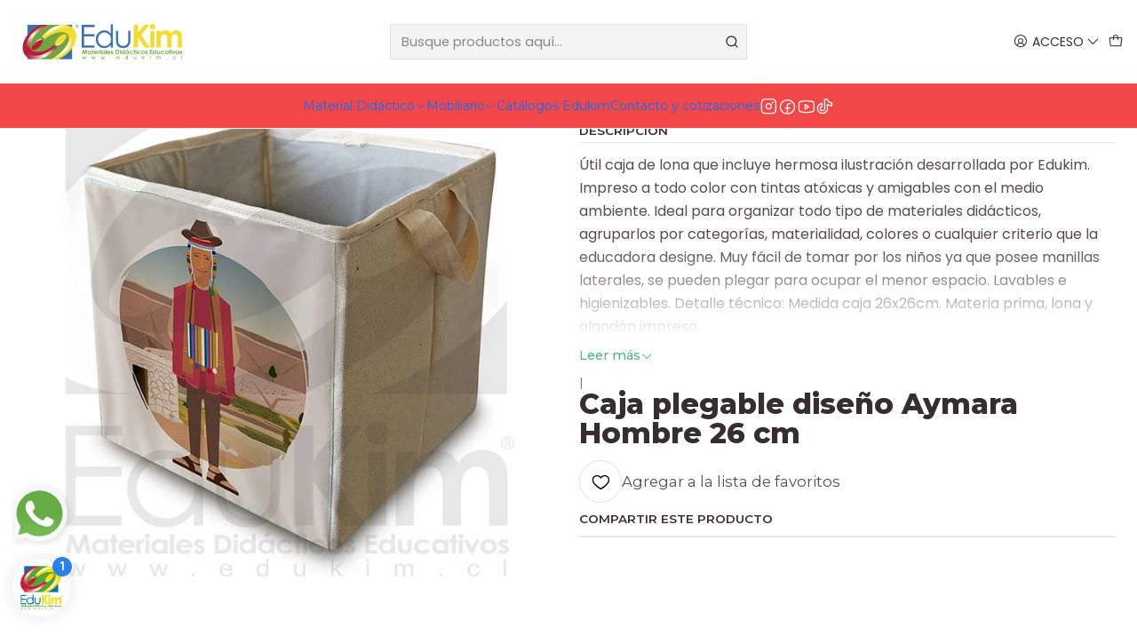

--- FILE ---
content_type: text/html; charset=utf-8
request_url: https://edukim.cl/caja-plegable-diseno-aymara-hombre-26-cm
body_size: 27405
content:






<!doctype html>

<html class="no-js" lang="es-CL" xmlns="http://www.w3.org/1999/xhtml">
  <head>
    

    <meta charset="UTF-8">
    <meta name="viewport" content="width=device-width, initial-scale=1.0">
    <title>Caja plegable diseño Aymara Hombre 26 cm</title>
    <meta name="description" content="Útil&nbsp;caja&nbsp;de lona que incluye hermosa ilustración desarrollada por Edukim. Impreso a todo color con tintas atóxicas y amigables con el medio ambiente. Ideal para organizar todo tipo de materiales didácticos, agruparlos por categorías, materialidad, colores o cualquier criterio que la educadora designe. Muy fácil de tomar por los niños ...">
    <meta name="robots" content="follow, all">

    <link rel="preconnect" href="https://images.jumpseller.com">
    <link rel="preconnect" href="https://cdnx.jumpseller.com">
    <link rel="preconnect" href="https://assets.jumpseller.com">
    <link rel="preconnect" href="https://files.jumpseller.com">
    <link rel="preconnect" href="https://fonts.googleapis.com">
    <link rel="preconnect" href="https://fonts.gstatic.com" crossorigin>

    

<!-- Facebook Meta tags for Product -->
<meta property="fb:app_id" content="283643215104248">

    <meta property="og:id" content="6944483">
    <meta property="og:title" content="Caja plegable diseño Aymara Hombre 26 cm">
    <meta property="og:type" content="product">
    
      
        <meta property="og:image" content="https://cdnx.jumpseller.com/edukim/image/11571615/resize/1200/630?1656082106">
      

    

    
      <meta property="og:brand" content="EDUKIM">
    

    <meta property="product:is_product_shareable" content="1">

    
      <meta property="product:original_price:amount" content="33990.0">
      <meta property="product:price:amount" content="33990.0">
      
        <meta property="product:availability" content="instock">
      
    

    <meta property="product:original_price:currency" content="CLP">
    <meta property="product:price:currency" content="CLP">
  

<meta property="og:description" content="Útil&nbsp;caja&nbsp;de lona que incluye hermosa ilustración desarrollada por Edukim. Impreso a todo color con tintas atóxicas y amigables con el medio ambiente. Ideal para organizar todo tipo de materiales didácticos, agruparlos por categorías, materialidad, colores o cualquier criterio que la educadora designe. Muy fácil de tomar por los niños ...">
<meta property="og:url" content="https://edukim.cl/caja-plegable-diseno-aymara-hombre-26-cm">
<meta property="og:site_name" content="Edukim | Materiales Didácticos Educativos">
<meta name="twitter:card" content="summary">


  <meta property="og:locale" content="es_CL">



    
      <link rel="alternate"  href="https://edukim.cl/caja-plegable-diseno-aymara-hombre-26-cm">
    

    <link rel="canonical" href="https://edukim.cl/caja-plegable-diseno-aymara-hombre-26-cm">

    
    <link rel="apple-touch-icon" type="image/x-icon" href="https://cdnx.jumpseller.com/edukim/image/21774650/resize/57/57?1643211165" sizes="57x57">
    <link rel="apple-touch-icon" type="image/x-icon" href="https://cdnx.jumpseller.com/edukim/image/21774650/resize/60/60?1643211165" sizes="60x60">
    <link rel="apple-touch-icon" type="image/x-icon" href="https://cdnx.jumpseller.com/edukim/image/21774650/resize/72/72?1643211165" sizes="72x72">
    <link rel="apple-touch-icon" type="image/x-icon" href="https://cdnx.jumpseller.com/edukim/image/21774650/resize/76/76?1643211165" sizes="76x76">
    <link rel="apple-touch-icon" type="image/x-icon" href="https://cdnx.jumpseller.com/edukim/image/21774650/resize/114/114?1643211165" sizes="114x114">
    <link rel="apple-touch-icon" type="image/x-icon" href="https://cdnx.jumpseller.com/edukim/image/21774650/resize/120/120?1643211165" sizes="120x120">
    <link rel="apple-touch-icon" type="image/x-icon" href="https://cdnx.jumpseller.com/edukim/image/21774650/resize/144/144?1643211165" sizes="144x144">
    <link rel="apple-touch-icon" type="image/x-icon" href="https://cdnx.jumpseller.com/edukim/image/21774650/resize/152/152?1643211165" sizes="152x152">

    <link rel="icon" type="image/png" href="https://cdnx.jumpseller.com/edukim/image/21774650/resize/196/196?1643211165" sizes="196x196">
    <link rel="icon" type="image/png" href="https://cdnx.jumpseller.com/edukim/image/21774650/resize/160/160?1643211165" sizes="160x160">
    <link rel="icon" type="image/png" href="https://cdnx.jumpseller.com/edukim/image/21774650/resize/96/96?1643211165" sizes="96x96">
    <link rel="icon" type="image/png" href="https://cdnx.jumpseller.com/edukim/image/21774650/resize/32/32?1643211165" sizes="32x32">
    <link rel="icon" type="image/png" href="https://cdnx.jumpseller.com/edukim/image/21774650/resize/16/16?1643211165" sizes="16x16">

  <meta name="msapplication-TileColor" content="#95b200">
  <meta name="theme-color" content="#ffffff">



    <!-- jQuery -->
    <script src="https://cdnjs.cloudflare.com/ajax/libs/jquery/3.7.1/jquery.min.js" integrity="sha384-1H217gwSVyLSIfaLxHbE7dRb3v4mYCKbpQvzx0cegeju1MVsGrX5xXxAvs/HgeFs" crossorigin="anonymous" defer></script>

    <!-- Bootstrap -->
    <link rel="stylesheet" href="https://cdn.jsdelivr.net/npm/bootstrap@5.3.3/dist/css/bootstrap.min.css" integrity="sha384-QWTKZyjpPEjISv5WaRU9OFeRpok6YctnYmDr5pNlyT2bRjXh0JMhjY6hW+ALEwIH" crossorigin="anonymous" >

    <!-- Youtube-Background -->
    <script src="https://unpkg.com/youtube-background@1.1.8/jquery.youtube-background.min.js" integrity="sha384-/YXvVTPXDERZ0NZwmcXGCk5XwLkUALrlDB/GCXAmBu1WzubZeTTJDQBPlLD5JMKT" crossorigin="anonymous" defer></script>

    
      <!-- Autocomplete search -->
      <script src="https://cdn.jsdelivr.net/npm/@algolia/autocomplete-js@1.16.0/dist/umd/index.production.min.js" integrity="sha384-fZZuusWZz3FhxzgaN0ZQmDKF5cZW+HP+L8BHTjUi16SY5rRdPc75fmH2rB0Y5Xlz" crossorigin="anonymous" defer></script>
      <script src="//assets.jumpseller.com/public/autocomplete/jumpseller-autocomplete@1.0.0.min.js" data-suggest-categories="false" defer></script>
    

    
      <!-- Swiper -->
      <link rel="stylesheet" href="https://cdn.jsdelivr.net/npm/swiper@11.2.7/swiper-bundle.min.css" integrity="sha384-BcvoXlBGZGOz275v0qWNyMLPkNeRLVmehEWtJzEAPL2fzOThyIiV5fhg1uAM20/B" crossorigin="anonymous" >
      <script src="https://cdn.jsdelivr.net/npm/swiper@11.2.7/swiper-bundle.min.js" integrity="sha384-hxqIvJQNSO0jsMWIgfNvs1+zhywbaDMqS9H+bHRTE7C/3RNfuSZpqhbK1dsJzhZs" crossorigin="anonymous" defer></script>
    

    <script type="application/ld+json">
  [
    {
      "@context": "https://schema.org",
      "@type": "BreadcrumbList",
      "itemListElement": [
        
          {
          "@type": "ListItem",
          "position": 1,
          "item": {
          "name": "Inicio",
          "@id": "/"
          }
          }
          ,
        
          {
          "@type": "ListItem",
          "position": 2,
          "item": {
          "name": "Material Didáctico",
          "@id": "/material-didactico"
          }
          }
          ,
        
          {
          "@type": "ListItem",
          "position": 3,
          "item": {
          "name": "Etnias y Culturas",
          "@id": "/material-didactico-4/etnias-y-culturas"
          }
          }
          ,
        
          {
          "@type": "ListItem",
          "position": 4,
          "item": {
          "name": "Caja plegable diseño Aymara Hombre 26 cm"
          }
          }
          
        
      ]
    },
    {
      "@context": "https://schema.org/"
      ,
        "@type": "Product",
        "name": "Caja plegable diseño Aymara Hombre 26 cm",
        "url": "https://edukim.cl/caja-plegable-diseno-aymara-hombre-26-cm",
        "itemCondition": "https://schema.org/NewCondition",
        "sku": "TEL1066",
        "image": "https://cdnx.jumpseller.com/edukim/image/11571615/TEL1066-768x768.jpg?1656082106",
        
        "description": "Útil caja de lona que incluye hermosa ilustración desarrollada por Edukim. Impreso a todo color con tintas atóxicas y amigables con el medio ambiente. Ideal para organizar todo tipo de materiales didácticos, agruparlos por categorías, materialidad, colores o cualquier criterio que la educadora designe. Muy fácil de tomar por los niños ya que posee manillas laterales, se pueden plegar para ocupar el menor espacio. Lavables e higienizables.Detalle técnico:Medida caja 26x26cm. Materia prima, lona y algodón impreso.",
        
        "brand": {
          "@type": "Brand",
          "name": "EDUKIM"
        },
        
        
        
          "category": "Material Didáctico",
        
        "offers": {
          
            "@type": "Offer",
            "itemCondition": "https://schema.org/NewCondition",
            
            "availability": "https://schema.org/InStock",
            
            
              
            
            "price": "33990.0",
          
          "priceCurrency": "CLP",
          "seller": {
            "@type": "Organization",
            "name": "Edukim | Materiales Didácticos Educativos"
          },
          "url": "https://edukim.cl/caja-plegable-diseno-aymara-hombre-26-cm",
          "shippingDetails": [
            {
            "@type": "OfferShippingDetails",
            "shippingDestination": [
            
            {
              "@type": "DefinedRegion",
              "addressCountry": "CL"
            }
            ]
            }
          ]
        }
      
    }
  ]
</script>


    <style type="text/css" data-js-stylesheet="layout">
      
      
      
      

      
      
      
      
      
        @import url('https://fonts.googleapis.com/css2?family=Montserrat:ital,wght@0,100;0,200;0,300;0,400;0,500;0,600;0,700;0,800;1,100;1,200;1,300;1,400;1,500;1,600;1,700;1,800&family=Poppins:ital,wght@0,100;0,200;0,300;0,400;0,500;0,600;0,700;0,800;1,100;1,200;1,300;1,400;1,500;1,600;1,700;1,800&display=swap');
      

      @import url('https://unpkg.com/@phosphor-icons/web@2.1.1/src/regular/style.css');
      

      :root {
        --theme-icon-style: var(--icon-style-regular);
        --font-main: Montserrat, sans-serif;
        --font-secondary: Poppins, sans-serif;
        --font-store-name: Montserrat, sans-serif;
        --font-buttons: Montserrat, sans-serif;
        --font-base-size: 16px;
        --subtitle-size-desktop-number: 0.4;
        --subtitle-size-mobile-number: 0.3;
        
          --title-size-desktop: var(--title-size-medium-desktop);
          --title-size-mobile: var(--title-size-medium-mobile);
          --subtitle-size-desktop: calc(var(--title-size-desktop) * var(--subtitle-size-desktop-number));
          --subtitle-size-mobile: calc(var(--title-size-mobile) * var(--subtitle-size-mobile-number));
        
        --title-weight: 800;
        --title-spacing: 0px;
        --title-text-transform: initial;
        
          --description-size-desktop: var(--description-size-medium-desktop);
          --description-size-mobile: var(--description-size-medium-mobile);
        
        --subtitle-weight: 400;
        --subtitle-spacing: 0px;
        --subtitle-text-transform: uppercase;
        --store-name-size-desktop: var(--store-name-desktop-medium);
        --store-name-size-mobile: var(--store-name-mobile-medium);
        --store-name-weight: 700;

        
            --radius-style: 0px;
            --radius-style-adapt: 0px;
            --radius-style-inner: 0px;
            --pb-radius-style: 0px;
            --pb-radius-style-inner: 0px;
            --article-block-radius-style: 0px;
            --article-block-radius-style-adapt: 0px;
          

        
            --button-style: 0px;
          
        --button-transform: inherit;

        
          --theme-section-padding: var(--theme-section-padding-large);
          --theme-block-padding: var(--theme-block-padding-large);
          --section-content-margin: calc(-1 * var(--theme-block-padding));
          --section-content-padding: var(--theme-block-padding);
          --theme-block-wrapper-gap: calc(var(--theme-block-padding) * 2);
        
        --theme-block-padding-inner: calc(var(--font-base-size) * 0.75);

        --theme-border-style: solid;
        --theme-border-thickness: 1px;
        --theme-button-hover-size: 2px;

        --button-font-size-desktop: 14px;
        --button-font-size-mobile: 12px;

        --theme-heading-underline-thickness-desktop: 2px;
        --theme-heading-underline-thickness-mobile: 2px;
        --theme-heading-underline-width-desktop: 130px;
        --theme-heading-underline-width-mobile: 130px;

        --cart-header-logo-height-desktop: 50px;
        --cart-header-logo-height-mobile: 40px;

        
            --pb-padding: calc(var(--font-base-size) * 0.75);
          
        --pb-alignment: start;
        
          --pb-font-size-desktop: calc(var(--font-base-size) * 1);
          --pb-font-size-mobile: calc(var(--font-base-size) * 1);
        
        --pb-name-weight: 600;
        --pb-name-spacing: 0px;
        --pb-name-text-transform: initial;
        
          --pb-labels-font-size-desktop: calc(var(--font-base-size) * 0.7);
          --pb-labels-font-size-mobile: calc(var(--font-base-size) * 0.7);
        
        --pb-color-label-status-bg: #FFFFFF;
        --pb-color-label-status-text: #000000;
        --pb-color-label-status-border: rgba(0, 0, 0, 0.1);
        --pb-color-label-new-bg: #FF9F1C;
        --pb-color-label-new-text: #FFFFFF;
        --pb-image-dimension: var(--aspect-ratio-square);
        
            --pb-colors-style-outer: 20px;
            --pb-colors-style-inner: 20px;
          
        
          --pb-colors-size-desktop: 20px;
          --pb-colors-size-mobile: 16px;
        
        
          --pb-actions-font-size-desktop: calc(var(--pb-font-size-desktop) * 2.5);
          --pb-actions-font-size-mobile: calc(var(--pb-font-size-mobile) * 2);
        
        --pb-card-border-opacity: 0.1;

        
            --article-block-content-padding: calc(var(--font-base-size) * 0.75);
        
        
          --article-block-font-size-desktop: calc(var(--font-base-size) * 1.3125);
          --article-block-font-size-mobile: calc(var(--font-base-size) * 1.125);
          --article-block-line-height: var(--font-base-line-height);
          --article-block-line-height-excerpt: calc(var(--article-block-line-height) * 0.8);
        
        --article-block-title-weight: 400;
        --article-block-title-spacing: 0px;
        --article-block-title-transform: initial;
        --article-block-border-opacity: 0.5;

        --store-whatsapp-spacing: 1rem;
        --store-whatsapp-color-icon: #FFFFFF;
        --store-whatsapp-color-bg: #25D366;
        --store-whatsapp-color-bg-hover: #128C7E;
        --store-whatsapp-color-message-text: #000000;
        --store-whatsapp-color-message-bg: #FFFFFF;
        --store-whatsapp-color-message-shadow: rgba(0, 0, 0, 0.2);

        --av-popup-color-bg: #FFFFFF;
        --av-popup-color-text: #222222;
        --av-popup-color-button-accept-bg: #329B4F;
        --av-popup-color-button-accept-text: #FFFFFF;
        --av-popup-color-button-reject-bg: #DC2D13;
        --av-popup-color-button-reject-text: #FFFFFF;

        --breadcrumbs-margin-top: 8px;
        --breadcrumbs-margin-bottom: 8px;
        --breadcrumbs-alignment-desktop: center;
        --breadcrumbs-alignment-mobile: center;

        --color-discount: #D2040F;
        --color-discount-text: #FFFFFF;
        --color-ratings: #FF9F1C;
        --color-additional-icon: #000000;
        --color-additional-icon-active: #ED0914;
        --color-additional-background: #FFFFFF;
        --color-additional-border: rgba(0, 0, 0, 0.1);

        --carousel-nav-size: 20px;

        --theme-pb-image-transition: var(--theme-image-overlap);
        --theme-pb-image-transition-hover: var(--theme-image-overlap-hover);
      }

      
      
      [data-bundle-color="default"] {
        --color-background: #FFFFFF;
        --color-background-contrast: #222222;
        --color-background-contrast-op05: rgba(34, 34, 34, 0.05);
        --color-background-contrast-op3: rgba(34, 34, 34, 0.3);
        --color-background-contrast-op7: rgba(34, 34, 34, 0.7);
        --color-background-op0: rgba(255, 255, 255, 0.0);
        --color-main: #372C2E;
        --color-main-op05: rgba(55, 44, 46, 0.05);
        --color-main-op1: rgba(55, 44, 46, 0.1);
        --color-main-op2: rgba(55, 44, 46, 0.2);
        --color-main-op3: rgba(55, 44, 46, 0.3);
        --color-main-op5: rgba(55, 44, 46, 0.5);
        --color-main-op7: rgba(55, 44, 46, 0.7);
        --color-secondary: #5B494C;
        --color-secondary-op05: rgba(91, 73, 76, 0.05);
        --color-secondary-op1: rgba(91, 73, 76, 0.1);
        --color-secondary-op3: rgba(91, 73, 76, 0.3);
        --color-secondary-op7: rgba(91, 73, 76, 0.7);
        --color-links: #4FB286;
        --color-links-hover: #372C2E;
        --color-links-badge-hover: #61ba92;
        --color-links-contrast: #FFFFFF;
        --color-button-main-bg: #DE9E48;
        --color-button-main-bg-hover: #e8bb7e;
        --color-button-main-text: #FFFFFF;
        --color-button-secondary-bg: #7A431D;
        --color-button-secondary-bg-hover: #ad5f29;
        --color-button-secondary-text: #FFFFFF;
        --color-border: var(--color-main-op1);
        --color-selection-text: #FFFFFF;
        --color-overlay: #FFFFFF;

        color: var(--color-main);
        background: var(--color-background);
      }
      
      
      [data-bundle-color="system-1"] {
        --color-background: #E0F2FE;
        --color-background-contrast: #222222;
        --color-background-contrast-op05: rgba(34, 34, 34, 0.05);
        --color-background-contrast-op3: rgba(34, 34, 34, 0.3);
        --color-background-contrast-op7: rgba(34, 34, 34, 0.7);
        --color-background-op0: rgba(224, 242, 254, 0.0);
        --color-main: #000000;
        --color-main-op05: rgba(0, 0, 0, 0.05);
        --color-main-op1: rgba(0, 0, 0, 0.1);
        --color-main-op2: rgba(0, 0, 0, 0.2);
        --color-main-op3: rgba(0, 0, 0, 0.3);
        --color-main-op5: rgba(0, 0, 0, 0.5);
        --color-main-op7: rgba(0, 0, 0, 0.7);
        --color-secondary: #7A7474;
        --color-secondary-op05: rgba(122, 116, 116, 0.05);
        --color-secondary-op1: rgba(122, 116, 116, 0.1);
        --color-secondary-op3: rgba(122, 116, 116, 0.3);
        --color-secondary-op7: rgba(122, 116, 116, 0.7);
        --color-links: #E0F2FE;
        --color-links-hover: #000000;
        --color-links-badge-hover: #f9fcff;
        --color-links-contrast: #222222;
        --color-button-main-bg: #FFFFFF;
        --color-button-main-bg-hover: #ffffff;
        --color-button-main-text: #012A4A;
        --color-button-secondary-bg: #F5F5F5;
        --color-button-secondary-bg-hover: #ffffff;
        --color-button-secondary-text: #2081C3;
        --color-border: var(--color-main-op1);
        --color-selection-text: #FFFFFF;
        --color-overlay: #E0F2FE;

        color: var(--color-main);
        background: var(--color-background);
      }
      
      
      [data-bundle-color="system-2"] {
        --color-background: #FFFFFF;
        --color-background-contrast: #222222;
        --color-background-contrast-op05: rgba(34, 34, 34, 0.05);
        --color-background-contrast-op3: rgba(34, 34, 34, 0.3);
        --color-background-contrast-op7: rgba(34, 34, 34, 0.7);
        --color-background-op0: rgba(255, 255, 255, 0.0);
        --color-main: #010101;
        --color-main-op05: rgba(1, 1, 1, 0.05);
        --color-main-op1: rgba(1, 1, 1, 0.1);
        --color-main-op2: rgba(1, 1, 1, 0.2);
        --color-main-op3: rgba(1, 1, 1, 0.3);
        --color-main-op5: rgba(1, 1, 1, 0.5);
        --color-main-op7: rgba(1, 1, 1, 0.7);
        --color-secondary: #2D3A3A;
        --color-secondary-op05: rgba(45, 58, 58, 0.05);
        --color-secondary-op1: rgba(45, 58, 58, 0.1);
        --color-secondary-op3: rgba(45, 58, 58, 0.3);
        --color-secondary-op7: rgba(45, 58, 58, 0.7);
        --color-links: #007EA7;
        --color-links-hover: #010101;
        --color-links-badge-hover: #0091c0;
        --color-links-contrast: #FFFFFF;
        --color-button-main-bg: #010101;
        --color-button-main-bg-hover: #212121;
        --color-button-main-text: #FFFFFF;
        --color-button-secondary-bg: #F5F5F5;
        --color-button-secondary-bg-hover: #ffffff;
        --color-button-secondary-text: #FFFFFF;
        --color-border: var(--color-main-op1);
        --color-selection-text: #FFFFFF;
        --color-overlay: #FFFFFF;

        color: var(--color-main);
        background: var(--color-background);
      }
      
      
      [data-bundle-color="system-3"] {
        --color-background: #E0F2FE;
        --color-background-contrast: #222222;
        --color-background-contrast-op05: rgba(34, 34, 34, 0.05);
        --color-background-contrast-op3: rgba(34, 34, 34, 0.3);
        --color-background-contrast-op7: rgba(34, 34, 34, 0.7);
        --color-background-op0: rgba(224, 242, 254, 0.0);
        --color-main: #010101;
        --color-main-op05: rgba(1, 1, 1, 0.05);
        --color-main-op1: rgba(1, 1, 1, 0.1);
        --color-main-op2: rgba(1, 1, 1, 0.2);
        --color-main-op3: rgba(1, 1, 1, 0.3);
        --color-main-op5: rgba(1, 1, 1, 0.5);
        --color-main-op7: rgba(1, 1, 1, 0.7);
        --color-secondary: #2D3A3A;
        --color-secondary-op05: rgba(45, 58, 58, 0.05);
        --color-secondary-op1: rgba(45, 58, 58, 0.1);
        --color-secondary-op3: rgba(45, 58, 58, 0.3);
        --color-secondary-op7: rgba(45, 58, 58, 0.7);
        --color-links: #012A4A;
        --color-links-hover: #010101;
        --color-links-badge-hover: #013863;
        --color-links-contrast: #FFFFFF;
        --color-button-main-bg: #013A63;
        --color-button-main-bg-hover: #025fa2;
        --color-button-main-text: #FFFFFF;
        --color-button-secondary-bg: #2081C3;
        --color-button-secondary-bg-hover: #43a0e0;
        --color-button-secondary-text: #FFFFFF;
        --color-border: var(--color-main-op1);
        --color-selection-text: #FFFFFF;
        --color-overlay: #E0F2FE;

        color: var(--color-main);
        background: var(--color-background);
      }
      
      
      [data-bundle-color="system-4"] {
        --color-background: #FFFFFF;
        --color-background-contrast: #222222;
        --color-background-contrast-op05: rgba(34, 34, 34, 0.05);
        --color-background-contrast-op3: rgba(34, 34, 34, 0.3);
        --color-background-contrast-op7: rgba(34, 34, 34, 0.7);
        --color-background-op0: rgba(255, 255, 255, 0.0);
        --color-main: #010101;
        --color-main-op05: rgba(1, 1, 1, 0.05);
        --color-main-op1: rgba(1, 1, 1, 0.1);
        --color-main-op2: rgba(1, 1, 1, 0.2);
        --color-main-op3: rgba(1, 1, 1, 0.3);
        --color-main-op5: rgba(1, 1, 1, 0.5);
        --color-main-op7: rgba(1, 1, 1, 0.7);
        --color-secondary: #2D3A3A;
        --color-secondary-op05: rgba(45, 58, 58, 0.05);
        --color-secondary-op1: rgba(45, 58, 58, 0.1);
        --color-secondary-op3: rgba(45, 58, 58, 0.3);
        --color-secondary-op7: rgba(45, 58, 58, 0.7);
        --color-links: #007EA7;
        --color-links-hover: #010101;
        --color-links-badge-hover: #0091c0;
        --color-links-contrast: #FFFFFF;
        --color-button-main-bg: #013A63;
        --color-button-main-bg-hover: #025fa2;
        --color-button-main-text: #FFFFFF;
        --color-button-secondary-bg: #2081C3;
        --color-button-secondary-bg-hover: #43a0e0;
        --color-button-secondary-text: #FFFFFF;
        --color-border: var(--color-main-op1);
        --color-selection-text: #FFFFFF;
        --color-overlay: #FFFFFF;

        color: var(--color-main);
        background: var(--color-background);
      }
      
      
      [data-bundle-color="bundle-1faf2d24970ea"] {
        --color-background: #F24747;
        --color-background-contrast: #FFFFFF;
        --color-background-contrast-op05: rgba(255, 255, 255, 0.05);
        --color-background-contrast-op3: rgba(255, 255, 255, 0.3);
        --color-background-contrast-op7: rgba(255, 255, 255, 0.7);
        --color-background-op0: rgba(242, 71, 71, 0.0);
        --color-main: #FFFFFF;
        --color-main-op05: rgba(255, 255, 255, 0.05);
        --color-main-op1: rgba(255, 255, 255, 0.1);
        --color-main-op2: rgba(255, 255, 255, 0.2);
        --color-main-op3: rgba(255, 255, 255, 0.3);
        --color-main-op5: rgba(255, 255, 255, 0.5);
        --color-main-op7: rgba(255, 255, 255, 0.7);
        --color-secondary: #FFF3E7;
        --color-secondary-op05: rgba(255, 243, 231, 0.05);
        --color-secondary-op1: rgba(255, 243, 231, 0.1);
        --color-secondary-op3: rgba(255, 243, 231, 0.3);
        --color-secondary-op7: rgba(255, 243, 231, 0.7);
        --color-links: #FFBFA2;
        --color-links-hover: #FFFFFF;
        --color-links-badge-hover: #ffd1bb;
        --color-links-contrast: #222222;
        --color-button-main-bg: #013A63;
        --color-button-main-bg-hover: #025fa2;
        --color-button-main-text: #FFFFFF;
        --color-button-secondary-bg: #2081C3;
        --color-button-secondary-bg-hover: #43a0e0;
        --color-button-secondary-text: #FFFFFF;
        --color-border: var(--color-main-op1);
        --color-selection-text: #222222;
        --color-overlay: #F24747;

        color: var(--color-main);
        background: var(--color-background);
      }
      
      
      [data-bundle-color="bundle-f184c8e321234"] {
        --color-background: #FFFFFF;
        --color-background-contrast: #222222;
        --color-background-contrast-op05: rgba(34, 34, 34, 0.05);
        --color-background-contrast-op3: rgba(34, 34, 34, 0.3);
        --color-background-contrast-op7: rgba(34, 34, 34, 0.7);
        --color-background-op0: rgba(255, 255, 255, 0.0);
        --color-main: #0085B3;
        --color-main-op05: rgba(0, 133, 179, 0.05);
        --color-main-op1: rgba(0, 133, 179, 0.1);
        --color-main-op2: rgba(0, 133, 179, 0.2);
        --color-main-op3: rgba(0, 133, 179, 0.3);
        --color-main-op5: rgba(0, 133, 179, 0.5);
        --color-main-op7: rgba(0, 133, 179, 0.7);
        --color-secondary: #2D3A3A;
        --color-secondary-op05: rgba(45, 58, 58, 0.05);
        --color-secondary-op1: rgba(45, 58, 58, 0.1);
        --color-secondary-op3: rgba(45, 58, 58, 0.3);
        --color-secondary-op7: rgba(45, 58, 58, 0.7);
        --color-links: #007EA7;
        --color-links-hover: #0085B3;
        --color-links-badge-hover: #0091c0;
        --color-links-contrast: #FFFFFF;
        --color-button-main-bg: #F24747;
        --color-button-main-bg-hover: #f68383;
        --color-button-main-text: #FFFFFF;
        --color-button-secondary-bg: #F24747;
        --color-button-secondary-bg-hover: #f68383;
        --color-button-secondary-text: #FFFFFF;
        --color-border: var(--color-main-op1);
        --color-selection-text: #FFFFFF;
        --color-overlay: #FFFFFF;

        color: var(--color-main);
        background: var(--color-background);
      }
      

      
      .product-block__attributes:has(.product-block__sku:empty),
      .store-product__attributes:has(.store-product__sku:empty),
      :is(.product-block__brand, .store-product__brand),
      :is(.product-block__attributes, .store-product__attributes) > span:nth-child(2) {
        display: none !important;
      }
      

      .product-block__labels,
      .product-block__labels > .d-flex {
        align-items: start;
      }

      
          .product-block__label--status,
          .product-block__label--new {
            border-radius: 0px;
          }
        

      
        .product-block:has(.product-block__extras) .product-block__extras {
          right: 0;
        }

        @media screen and (max-width: 575px) {
          .product-block:has(.product-block__extras) .product-block__extras > * {
            right: calc(var(--pb-padding) * 2.5);
          }
        }

        @media screen and (min-width: 576px) {
          .product-block:has(.product-block__extras) .product-block__extras > * {
            right: calc(var(--pb-padding) * 3);
          }
        }
      

      

      

      
      .product-stock[data-label="available"] {
        display: none !important;
      }
      

      
      .product-stock__text-exact {
        display: none !important;
      }
      

      

      
      #buy-now-button:disabled {
        display: block !important;
        visibility: hidden !important;
      }

      @media screen and (max-width: 768px) {
        #buy-now-button:disabled {
          display: none !important;
        }
      }
      

      

      
        

        
            .product-block__label--discount {
              width: 44px !important;
              height: 44px;
              flex-direction: column;
              align-items: center;
              justify-content: center;
              border-radius: 100%;
              text-align: center;
              row-gap: 1px;
            }
          
      

      

      

      
        .button--style:before {
          display: none;
        }
      

      

      
      #product-quick-view .product-page__brand {
        display: none !important;
      }
      

      

      

      
      #product-quick-view .product-stock {
        display: none !important;
      }
      

      

      

      

      

      
          .article-categories > .article-categories__link {
            gap: 0;
          }
          .article-categories__icon::before {
            font-family: var(--icon-style-regular);
            content: "\e2a2";
          }
        

      
    </style>

    <link rel="stylesheet" href="https://assets.jumpseller.com/store/edukim/themes/924705/app.min.css?1768918908">
    
      <link rel="stylesheet" href="https://assets.jumpseller.com/store/edukim/themes/924705/component-product.min.css?1768918908">
    
    
    
    
      <link rel="stylesheet" href="https://cdnjs.cloudflare.com/ajax/libs/aos/2.3.4/aos.css" integrity="sha512-1cK78a1o+ht2JcaW6g8OXYwqpev9+6GqOkz9xmBN9iUUhIndKtxwILGWYOSibOKjLsEdjyjZvYDq/cZwNeak0w==" crossorigin="anonymous" rel="preload" as="style" onload="this.onload=null;this.rel=&#39;stylesheet&#39;">
      <noscript><link rel="stylesheet" href="https://cdnjs.cloudflare.com/ajax/libs/aos/2.3.4/aos.css" integrity="sha512-1cK78a1o+ht2JcaW6g8OXYwqpev9+6GqOkz9xmBN9iUUhIndKtxwILGWYOSibOKjLsEdjyjZvYDq/cZwNeak0w==" crossorigin="anonymous" ></noscript>
    

    








































<script type="application/json" id="theme-data">
  {
    "is_preview": false,
    "template": "product",
    "cart": {
      "url": "/cart",
      "debounce": 50
    },
    "language": "cl",
    "order": {
      "totalOutstanding": 0.0,
      "productsCount": 0,
      "checkoutUrl": "https://edukim.cl/v2/checkout/information/",
      "url": "/cart",
      "remainingForFreeShippingMessage": "",
      "minimumPurchase": {
        "conditionType": "price",
        "conditionValue": 990
      }
    },
    "currency_code": "CLP",
    "translations": {
      "active_price": "Precio por unidad",
      "added_singular": "1 unidad de %{name} ha sido agregada.",
      "added_qty_plural": "%{qty} unidades de %{name} fueron agregadas.",
      "added_to_cart": "agregado al carro",
      "add_to_cart": "Agregar al Carro",
      "added_to_wishlist": "%{name} se agregó a tu lista de favoritos",
      "available_in_stock": "Disponible en stock",
      "buy": "Comprar",
      "buy_now": "Comprar ahora",
      "buy_now_not_allowed": "No puedes comprar ahora con la cantidad actual elegida.",
      "check_this": "Mira esto:",
      "choose_a_time_slot": "Elija un horario",
      "contact_us": "Contáctanos",
      "continue_shopping": "Seguir comprando",
      "copy_to_clipboard": "Copiar al portapapeles",
      "counter_text_weeks": "semanas",
      "counter_text_days": "días",
      "counter_text_hours": "horas",
      "counter_text_minutes": "minutos",
      "counter_text_seconds": "segundos",
      "customer_register_back_link_url": "/customer/login",
      "customer_register_back_link_text": "¿Ya tienes una cuenta? Puedes ingresar aquí.",
      "discount_off": "Descuento (%)",
      "discount_message": "Esta promoción es válida desde %{date_begins} hasta %{date_expires}",
      "error_adding_to_cart": "Error al añadir al carrito",
      "error_updating_to_cart": "Error al actualizar el carrito",
      "error_adding_to_wishlist": "Error al añadir a la lista de favoritos",
      "error_removing_from_wishlist": "Error al eliminar de la lista de deseos",
      "files_too_large": "La suma del tamaño de los archivos seleccionados debe ser inferior a 10MB.",
      "fill_country_region_shipping": "Por favor ingresa el país y región para calcular los costos de envío.",
      "go_to": "Ir a",
      "go_to_cart": "Ir al carro",
      "low_stock_basic": "Stock bajo",
      "low_stock_limited": "Date prisa, quedan pocas unidades",
      "low_stock_alert": "Date prisa, ya casi se agota",
      "low_stock_basic_exact": "Quedan %{qty} unidades",
      "low_stock_limited_exact": "Date prisa, solo quedan %{qty} unidades",
      "low_stock_alert_exact": "Date prisa, solo quedan %{qty} en stock",
      "minimum_quantity": "Cantidad mínima",
      "more_info": "Me gustaría saber más sobre este producto.",
      "newsletter_message_success": "Registrado con éxito",
      "newsletter_message_error": "Error al registrarse, por favor intenta nuevamente más tarde.",
      "newsletter_message_success_captcha": "Éxito en el captcha",
      "newsletter_message_error_captcha": "Error en captcha",
      "newsletter_text_placeholder": "email@dominio.com",
      "newsletter_text_button": "Suscríbete",
      "notify_me_when_available": "Notificarme cuando esté disponible",
      "no_shipping_methods": "No hay métodos de envío disponibles para tu dirección de envío.",
      "out_of_stock": "Agotado",
      "proceed_to_checkout": "Proceder al Pago",
      "product_stock_locations_link_text": "Ver en Google Maps",
      "removed_from_wishlist": "%{name} fue eliminado de tu Wishlist",
      "see_my_wishlist": "Ver mi lista de favoritos",
      "send_us_a_message": "Envíanos un mensaje de WhatsApp",
      "share_on": "Compartir en",
      "show_more": "Muestra Más",
      "show_less": "Muestra menos",
      "success": "Éxito",
      "success_adding_to_cart": "Añadido al carro exitosamente",
      "success_adding_to_wishlist": "Añadido exitosamente a tu lista de favoritos",
      "success_removing_from_wishlist": "Eliminado exitosamente de tu lista de favoritos",
      "SKU": "SKU",
      "x_units_in_stock": "%{qty} unidades en stock",
      "lowest_price_message": "Precio más bajo en los últimos 30 días:"
    },
    "options": {
      "av_popup_button_reject_redirect": "https://jumpseller.com",
      "display_cart_notification": true,
      "filters_desktop": false,
      "pf_first_gallery_image": true,
      "quantity": "Cantidad",
      "tax_label": "+ impuestos",
      "price_without_tax_message": "Precio sin impuestos:"
    }
  }
</script>

<script>
  function callonDOMLoaded(callback) {
    document.readyState === 'loading' ? window.addEventListener('DOMContentLoaded', callback) : callback();
  }
  function callonComplete(callback) {
    document.readyState === 'complete' ? callback() : window.addEventListener('load', callback);
  }
  Object.defineProperty(window, 'theme', {
    value: Object.freeze(JSON.parse(document.querySelector('#theme-data').textContent)),
    writable: false,
    configurable: false,
  });
</script>




    
  <meta name="csrf-param" content="authenticity_token" />
<meta name="csrf-token" content="yUMD1tiZJ7-p11z7Z9Jum1H3KfLonizAQVfIo2QRUE3-QAgki2o39L0-QZbaYyMsmX4uOENFdC5lw20LeCa-WQ" />




  <script async src="https://www.googletagmanager.com/gtag/js?id=G-3CWWJ3DE34"></script>


  <!-- Google Tag Manager -->
    <script>(function(w,d,s,l,i){w[l]=w[l]||[];w[l].push({'gtm.start':
    new Date().getTime(),event:'gtm.js'});var f=d.getElementsByTagName(s)[0],
    j=d.createElement(s),dl=l!='dataLayer'?'&l='+l:'';j.async=true;j.src=
    'https://www.googletagmanager.com/gtm.js?id='+i+dl;f.parentNode.insertBefore(j,f);
    })(window,document,'script','dataLayer', "GTM-NDX435D");</script>
    <!-- End Google Tag Manager -->


  <script async src="https://www.googletagmanager.com/gtag/js?id=AW-11135407067"></script>


<script>
  window.dataLayer = window.dataLayer || [];

  function gtag() {
    dataLayer.push(arguments);
  }

  gtag('js', new Date());

  // custom dimensions (for OKRs metrics)
  let custom_dimension_params = { custom_map: {} };
  
  custom_dimension_params['custom_map']['dimension1'] = 'theme';
  custom_dimension_params['theme'] = "starter";
  
  

  // Send events to Jumpseller GA Account
  // gtag('config', 'G-JBWEC7QQTS', Object.assign({}, { 'allow_enhanced_conversions': true }, custom_dimension_params));

  // Send events to Store Owner GA Account
  
  gtag('config', 'G-3CWWJ3DE34');
  
  
  gtag('config', 'AW-11135407067', { 'allow_enhanced_conversions': true });
  

  

  let order_items = null;

  
  // view_item - a user follows a link that goes directly to a product page
  gtag('event', 'view_item', {
    currency: "CLP",
    items: [{
      item_id: "TEL1066",
      item_name: "Caja plegable diseño Aymara Hombre 26 cm",
      discount: "0.0",
      item_brand: "EDUKIM",
      price: "33990.0",
      currency: "CLP"
    }],
    value: "33990.0",
  });

  

  
</script>








<script>
  // Pixel code

  // dont send fb events if page is rendered inside an iframe (like admin theme preview)
  if(window.self === window.top) {
    !function(f,b,e,v,n,t,s){if(f.fbq)return;n=f.fbq=function(){n.callMethod?
    n.callMethod.apply(n,arguments):n.queue.push(arguments)};if(!f._fbq)f._fbq=n;
    n.push=n;n.loaded=!0;n.version='2.0';n.agent='pljumpseller';n.queue=[];t=b.createElement(e);t.async=!0;
    t.src=v;s=b.getElementsByTagName(e)[0];s.parentNode.insertBefore(t,s)}(window,
    document,'script','https://connect.facebook.net/' + getNavigatorLocale() + '/fbevents.js');

    var data = {};

    data.currency = 'CLP';
    data.total = '0.0';
    data.products_count = '0';

    

    data.content_ids = [6944483];
    data.contents = [{"id":6944483,"quantity":1,"item_price":33990.0,"item_discount":0.0}];
    data.single_value = 33990.0;

    // Line to enable Manual Only mode.
    fbq('set', 'autoConfig', false, '3386669864778118');

    // FB Pixel Advanced Matching
    
    
    var advancedCustomerData = {
      'em' : '',
      'fn' : '',
      'ln' : '',
      'ph' : '',
      'ct' : '',
      'zp' : '',
      'country' : ''
    };

    var missingCustomerData = Object.values(advancedCustomerData).some(function(value) { return value.length == 0 });

    if(missingCustomerData) {
      fbq('init', '3386669864778118');
    } else {
      fbq('init', '3386669864778118', advancedCustomerData);
    }

    // PageView - build audience views (default FB Pixel behaviour)
    fbq('track', 'PageView');

    // AddToCart - released on page load after a product was added to cart
    

    // track conversion events, ordered by importance (not in this doc)
    // https://developers.facebook.com/docs/facebook-pixel/api-reference%23events

    
      // ViewContent - When a key page is viewed such as a product page
      
        fbq('track', 'ViewContent', {
          source: 'Jumpseller',
          value: data.single_value,
          currency: data.currency,
          content_name: document.title,
          content_type: 'product',
          content_ids: data.content_ids,
          contents: data.contents,
          referrer: document.referrer,
          userAgent: navigator.userAgent,
          language: navigator.language
        });
      

    

    function getNavigatorLocale(){
      return navigator.language.replace(/-/g,'_')
    }
  }
</script>





<script src="https://files.jumpseller.com/javascripts/dist/jumpseller-2.0.0.js" defer="defer"></script></head>

  <body
    data-bundle-color="default"
    data-spacing="large"
    
    
  >
    <script src="https://assets.jumpseller.com/store/edukim/themes/924705/theme.min.js?1768918908" defer></script>
    <script src="https://assets.jumpseller.com/store/edukim/themes/924705/custom.min.js?1768918908" defer></script>
    

    <!-- Bootstrap JS -->
    <script src="https://cdn.jsdelivr.net/npm/bootstrap@5.3.3/dist/js/bootstrap.bundle.min.js" integrity="sha384-YvpcrYf0tY3lHB60NNkmXc5s9fDVZLESaAA55NDzOxhy9GkcIdslK1eN7N6jIeHz" crossorigin="anonymous" defer></script>
    <script>
      document.addEventListener('DOMContentLoaded', function () {
        const tooltipTriggerList = document.querySelectorAll('[data-bs-toggle="tooltip"]'); // Initialize Bootstrap Tooltips
        const tooltipList = [...tooltipTriggerList].map((tooltipTriggerEl) => new bootstrap.Tooltip(tooltipTriggerEl));
      });
    </script>

    

    <div class="main-container" data-layout="product">
      <div class="toast-notification__wrapper top-right"></div>
      <div id="top_components"><div id="component-24495779" class="theme-component show">





























<style>
  .header {
    --theme-max-width: 2220px;
    --header-logo-height-mobile: 40px;
    --header-logo-height-desktop: 46px;
    
      --header-overlap-opacity: 0.67;
      --header-floating-shadow: 0.25;
    
    --header-items-font-size-desktop: 14px;
    --header-items-font-size-mobile: 16px;
  }
  body {
    --header-items-font-weight: 400;
    --header-nav-font-weight: 400;
    --header-nav-font-size-desktop: 14px;
    --header-nav-font-size-mobile: 16px;
    --header-nav-text-transform: initial;
  }
</style>

<header
  class="header header--fixed header--transparent"
  data-fixed="true"
  data-border="true"
  data-uppercase="true"
  data-bundle-color="default"
  data-version="v2"
  data-toolbar="false"
  data-overlap="true"
  data-floating="false"
  
  data-js-component="24495779"
>
  <div class="h-100 header__container">
    <div class="row h-100 align-items-center justify-content-between header__wrapper">
      
          <div class="col-12 col-lg header__column">













  
      <div class="theme-store-name">
        <a href="https://edukim.cl" class="header__brand" title="Ir a la página de inicio">
    <img src="https://assets.jumpseller.com/store/edukim/themes/924705/settings/21c5a366a9971c1cec83/Logo-Edukim_large.png?1762779997" alt="Edukim | Materiales Didácticos Educativos" class="header__logo" width="1200" height="267" loading="eager" decoding="auto" fetchpriority="high">
  </a>
      </div>
  

</div>

          <div class="col-auto header__column d-block d-lg-none">
            <ul class="justify-content-start header__menu">




  
  <li class="header__item d-flex">
    <button type="button" class="button header__link" data-bs-toggle="offcanvas" data-bs-target="#mobile-menu" aria-controls="mobile-menu" aria-label="Menú">
      
        <i class="theme-icon ph ph-list header__icon"></i>
      
      <div class="d-none d-md-block header__text">Menú</div>
    </button>
  </li>






</ul>
          </div>

          
            <div class="col col-lg header__column">





  


  <div class="jumpseller-autocomplete" data-form="header-search" data-panel="popover mt-1" data-input-wrapper-prefix="d-flex">
    
  <form
    
    method="get"
    action="/search"
  >
    <button type="submit" class="button header-search__submit" title="Buscar"><i class="theme-icon ph ph-magnifying-glass"></i></button>

    <input
      type="text"
      
        autocomplete="off"
      
      class="text header-search__input"
      value=""
      name="q"
      placeholder="Busque productos aquí..."
    >
  </form>

  <a role="button" class="button d-block d-lg-none header__close-mobile-search toggle-header-search"><i class="ph ph-x"></i></a>

  </div>



</div>
          

          <div class="col-auto col-lg header__column">
            <ul class="justify-content-end header__menu">



















  

  

  
    <li class="header__item header__item--login">
      <button
        type="button"
        class="button dropdown-toggle header__link"
        id="header-dropdown-login"
        data-bs-toggle="dropdown"
        data-bs-display="static"
        aria-expanded="false"
        aria-label="Acceso"
      >
        
          <i class="theme-icon ph ph-user-circle header__icon"></i>
        
        
          <div class="d-none d-md-block header__text">Acceso</div>
        
        
          <i class="theme-icon ph ph-caret-down header__angle d-none d-sm-block"></i>
        
      </button>

      
    <ul class="dropdown-menu dropdown-menu-end theme-dropdown" aria-labelledby="header-dropdown-login">
      
        <li class="theme-dropdown__item">
          <a href="/customer/login" class="dropdown-item theme-dropdown__link" title="Entra en tu cuenta">Ingresar</a>
        </li>

        <li class="theme-dropdown__item">
          <a href="/customer/registration" class="dropdown-item theme-dropdown__link" title="Crear cuenta">Crear cuenta</a>
        </li>
      
    </ul>
  
    </li>
  






  
      <li class="header__item header__item--cart">
        
          <button
            type="button"
            class="button header__link"
            data-bs-toggle="offcanvas"
            data-bs-target="#sidebar-cart"
            aria-controls="sidebar-cart"
            aria-label="Carro"
          >
            
  
    <i class="theme-icon ph ph-tote header__icon"></i>
  

  <div class="header__text header__text--counter theme-cart-counter" data-products-count="0">0</div>

  

          </button>
        
      </li>
    

</ul>
          </div>
        
    </div>
  </div>
  <!-- end .header__container -->

  
    
  
    















<div
  class="d-none d-lg-block header-navigation header-navigation--no-spacing"
  
    data-bundle-color="bundle-1faf2d24970ea"
  
>
  <nav
    class="container d-flex align-items-start justify-content-center header-nav"
    data-border="true"
    data-uppercase="false"
    
    data-js-component="24495820"
  >
    <ul class="no-bullet justify-content-center header-nav__menu header-nav__menu--center">
      

      
        <li class="header-nav__item dropdown header-nav__item--hover">
          
            
                <a
                    href="/material-didactico"
                  class="button header-nav__anchor"
                  title="Ir a Material Didáctico"
                  data-event="hover"
                  
                >
                  <span>Material Didáctico</span>
                  <i class="ph ph-caret-down header-nav__caret"></i>
                </a>
            

            
              <div class="dropdown-menu header-flyout">
  <ul class="no-bullet header-flyout__menu">
    
      <li class="header-flyout__item">
        
          <a
            href="/arte-y-manualidades"
            class="dropdown-item header-flyout__link"
            title="Ir a Arte y Manualidades"
            
          >
            <span>Arte y Manualidades</span>
          </a>
        
      </li>
    
      <li class="header-flyout__item">
        
          <a
            href="/ciencia_stem"
            class="dropdown-item header-flyout__link"
            title="Ir a Ciencia y STEM"
            
          >
            <span>Ciencia y STEM</span>
          </a>
        
      </li>
    
      <li class="header-flyout__item">
        
          <a
            href="/material-didactico-4/construccion"
            class="dropdown-item header-flyout__link"
            title="Ir a Construcción"
            
          >
            <span>Construcción</span>
          </a>
        
      </li>
    
      <li class="header-flyout__item">
        
          <a
            href="/clasificacion-y-apilamiento"
            class="dropdown-item header-flyout__link"
            title="Ir a Clasificación y Apilamiento"
            
          >
            <span>Clasificación y Apilamiento</span>
          </a>
        
      </li>
    
      <li class="header-flyout__item">
        
          <a
            href="/estimulacion-sensorial"
            class="dropdown-item header-flyout__link"
            title="Ir a Estimulación Sensorial"
            
          >
            <span>Estimulación Sensorial</span>
          </a>
        
      </li>
    
      <li class="header-flyout__item">
        
          <a
            href="/equipamiento-sala-cuna-y-jardin-infantil"
            class="dropdown-item header-flyout__link"
            title="Ir a Equipamiento Sala Cuna y Jardín Infantil"
            
          >
            <span>Equipamiento Sala Cuna y Jardín Infantil</span>
          </a>
        
      </li>
    
      <li class="header-flyout__item">
        
          <a
            href="/material-didactico-4/etnias-y-culturas"
            class="dropdown-item header-flyout__link"
            title="Ir a Etnias y Culturas"
            
          >
            <span>Etnias y Culturas</span>
          </a>
        
      </li>
    
      <li class="header-flyout__item">
        
          <a
            href="/gift-cards-edukim"
            class="dropdown-item header-flyout__link"
            title="Ir a Gift Cards Edukim"
            
          >
            <span>Gift Cards Edukim</span>
          </a>
        
      </li>
    
      <li class="header-flyout__item">
        
          <a
            href="/material-didactico-4/montessori"
            class="dropdown-item header-flyout__link"
            title="Ir a Inspiración Montessori"
            
          >
            <span>Inspiración Montessori</span>
          </a>
        
      </li>
    
      <li class="header-flyout__item">
        
          <a
            href="/material-didactico-4/ingles"
            class="dropdown-item header-flyout__link"
            title="Ir a Inglés"
            
          >
            <span>Inglés</span>
          </a>
        
      </li>
    
      <li class="header-flyout__item">
        
          <a
            href="/juegos-heuristicos"
            class="dropdown-item header-flyout__link"
            title="Ir a Juegos Heurísticos"
            
          >
            <span>Juegos Heurísticos</span>
          </a>
        
      </li>
    
      <li class="header-flyout__item">
        
          <a
            href="/juego-de-representacion"
            class="dropdown-item header-flyout__link"
            title="Ir a Juegos de Representación"
            
          >
            <span>Juegos de Representación</span>
          </a>
        
      </li>
    
      <li class="header-flyout__item">
        
          <a
            href="/lenguaje"
            class="dropdown-item header-flyout__link"
            title="Ir a Lenguaje"
            
          >
            <span>Lenguaje</span>
          </a>
        
      </li>
    
      <li class="header-flyout__item">
        
          <a
            href="/material-didactico-tea"
            class="dropdown-item header-flyout__link"
            title="Ir a Material didáctico CEA"
            
          >
            <span>Material didáctico CEA</span>
          </a>
        
      </li>
    
      <li class="header-flyout__item">
        
          <a
            href="/material-didactico-sensorial"
            class="dropdown-item header-flyout__link"
            title="Ir a Material Didáctico Sensorial"
            
          >
            <span>Material Didáctico Sensorial</span>
          </a>
        
      </li>
    
      <li class="header-flyout__item">
        
          <a
            href="/mesa-de-luz"
            class="dropdown-item header-flyout__link"
            title="Ir a Mesa de luz y accesorios"
            
          >
            <span>Mesa de luz y accesorios</span>
          </a>
        
      </li>
    
      <li class="header-flyout__item">
        
          <a
            href="/musicainstrumentos"
            class="dropdown-item header-flyout__link"
            title="Ir a Música e Instrumentos"
            
          >
            <span>Música e Instrumentos</span>
          </a>
        
      </li>
    
      <li class="header-flyout__item">
        
          <a
            href="/motricidad"
            class="dropdown-item header-flyout__link"
            title="Ir a Motricidad"
            
          >
            <span>Motricidad</span>
          </a>
        
      </li>
    
      <li class="header-flyout__item">
        
          <a
            href="/munecas-y-munecos"
            class="dropdown-item header-flyout__link"
            title="Ir a Muñecas y Muñecos"
            
          >
            <span>Muñecas y Muñecos</span>
          </a>
        
      </li>
    
      <li class="header-flyout__item">
        
          <a
            href="/paneles-de-aprendizaje"
            class="dropdown-item header-flyout__link"
            title="Ir a Paneles de aprendizaje"
            
          >
            <span>Paneles de aprendizaje</span>
          </a>
        
      </li>
    
      <li class="header-flyout__item">
        
          <a
            href="/pensamiento-logico-matematico"
            class="dropdown-item header-flyout__link"
            title="Ir a Pensamiento Lógico Matemático"
            
          >
            <span>Pensamiento Lógico Matemático</span>
          </a>
        
      </li>
    
      <li class="header-flyout__item">
        
          <a
            href="/productos-de-espuma"
            class="dropdown-item header-flyout__link"
            title="Ir a Productos de Espuma"
            
          >
            <span>Productos de Espuma</span>
          </a>
        
      </li>
    
      <li class="header-flyout__item">
        
          <a
            href="/material-didactico-4/productos-de-madera"
            class="dropdown-item header-flyout__link"
            title="Ir a Productos de Madera"
            
          >
            <span>Productos de Madera</span>
          </a>
        
      </li>
    
      <li class="header-flyout__item">
        
          <a
            href="/material-didactico-4/puzle-y-encaje"
            class="dropdown-item header-flyout__link"
            title="Ir a Puzle y Encaje"
            
          >
            <span>Puzle y Encaje</span>
          </a>
        
      </li>
    

    
      
        <li class="header-flyout__item">
          <a
            href="/material-didactico"
            class="dropdown-item header-flyout__link header-flyout__link--last"
            title="Ir a Material Didáctico"
            
          >Ver todo<i class="ph ph-caret-double-right"></i>
          </a>
        </li>
      
    
  </ul>
</div>

            
          
        </li>
      
        <li class="header-nav__item dropdown header-nav__item--hover">
          
            
                <a
                    href="/mobiliario-1"
                  class="button header-nav__anchor"
                  title="Ir a Mobiliario"
                  data-event="hover"
                  
                >
                  <span>Mobiliario</span>
                  <i class="ph ph-caret-down header-nav__caret"></i>
                </a>
            

            
              <div class="dropdown-menu header-flyout">
  <ul class="no-bullet header-flyout__menu">
    
      <li class="header-flyout__item">
        
          <a
            href="/diseno-mobiliario-educacional"
            class="dropdown-item header-flyout__link"
            title="Ir a Mobiliario Educacional"
            
          >
            <span>Mobiliario Educacional</span>
          </a>
        
      </li>
    
      <li class="header-flyout__item">
        
          <a
            href="/mobiliario-pikler"
            class="dropdown-item header-flyout__link"
            title="Ir a Mobiliario Pikler"
            
          >
            <span>Mobiliario Pikler</span>
          </a>
        
      </li>
    

    
      
        <li class="header-flyout__item">
          <a
            href="/mobiliario-1"
            class="dropdown-item header-flyout__link header-flyout__link--last"
            title="Ir a Mobiliario"
            
          >Ver todo<i class="ph ph-caret-double-right"></i>
          </a>
        </li>
      
    
  </ul>
</div>

            
          
        </li>
      
        <li class="header-nav__item">
          
            <a
              
                href="/nuestros-catalogos-edukim"
              
              class="button header-nav__anchor"
              title="Ir a Catálogos Edukim "
              
            >
              <span>Catálogos Edukim </span>
            </a>
          
        </li>
      
        <li class="header-nav__item">
          
            <a
              
                href="/contacto"
              
              class="button header-nav__anchor"
              title="Ir a Contacto y cotizaciones"
              
            >
              <span>Contacto y cotizaciones</span>
            </a>
          
        </li>
      
    </ul>

    
      
        <ul class="no-bullet d-none d-lg-flex justify-content-center header-nav__menu header-nav__menu--social"><li class="header-nav__item"><a href="https://www.instagram.com/edukim_chile" class="theme-social__link" title="Síguenos en Instagram" target="_blank">
    <i class="theme-icon ph ph-instagram-logo"></i>
  </a></li><li class="header-nav__item"><a href="https://www.facebook.com/edukim.cl" class="theme-social__link" title="Síguenos en Facebook" target="_blank">
    <i class="theme-icon ph ph-facebook-logo"></i>
  </a></li><li class="header-nav__item"><a href="https://youtube.com/channel/UCiubr6slWDKXUL0ESqWP5Yg" class="theme-social__link" title="Síguenos en Youtube" target="_blank">
    <i class="theme-icon ph ph-youtube-logo"></i>
  </a></li><li class="header-nav__item"><a href="https://www.tiktok.com/@edukim_chile" class="theme-social__link" title="Síguenos en TikTok" target="_blank">
    <i class="theme-icon ph ph-tiktok-logo"></i>
  </a></li></ul></nav>
</div>

  

  

  
</header>






<div
  class="offcanvas offcanvas-start sidebar"
  tabindex="-1"
  id="mobile-menu"
  aria-labelledby="mobile-menu-label"
  data-version="v2"
  data-bundle-color="default"
>
  <div class="offcanvas-header sidebar-header sidebar-header--transparent">
    













    <img src="https://assets.jumpseller.com/store/edukim/themes/924705/settings/21c5a366a9971c1cec83/Logo-Edukim_large.png?1762779997" alt="Edukim | Materiales Didácticos Educativos" class="sidebar-header__logo" width="1200" height="267" loading="eager" decoding="auto" fetchpriority="high">
  


    <button type="button" class="button sidebar-header__close" data-bs-dismiss="offcanvas" aria-label="Cerrar"><i class="ph ph-x-circle"></i></button>
  </div>
  <!-- end .sidebar-header -->

  <div class="offcanvas-body sidebar-body">
    
  
  <div class="accordion sidebar-accordion" id="mobile-menu-accordion">
    
      
      

      <div class="accordion-item sidebar-accordion__item sidebar-accordion__item--level1">
        
          <button
            type="button"
            class="accordion-button button sidebar-accordion__button"
            data-bs-toggle="collapse"
            data-bs-target="#sidebar-accordion-collapse-8805573"
            aria-expanded="false"
            aria-controls="sidebar-accordion-collapse-8805573"
          >Material Didáctico<i class="ph ph-caret-down sidebar-accordion__caret"></i>
          </button>

          <div
            id="sidebar-accordion-collapse-8805573"
            class="accordion-collapse collapse"
            data-bs-parent="#mobile-menu-accordion"
          >
            <div class="accordion-body sidebar-accordion__body">
              <div class="accordion sidebar-accordion" id="sidebar-accordion-group-8805573">
                
                  
                  

<div class="accordion-item sidebar-accordion__item">
  
    <a
      
        href="/arte-y-manualidades"
      
      class="button sidebar-accordion__button"
      title="Ir a Arte y Manualidades"
      
    >Arte y Manualidades</a>
  
</div>

                
                  
                  

<div class="accordion-item sidebar-accordion__item">
  
    <a
      
        href="/ciencia_stem"
      
      class="button sidebar-accordion__button"
      title="Ir a Ciencia y STEM"
      
    >Ciencia y STEM</a>
  
</div>

                
                  
                  

<div class="accordion-item sidebar-accordion__item">
  
    <a
      
        href="/material-didactico-4/construccion"
      
      class="button sidebar-accordion__button"
      title="Ir a Construcción"
      
    >Construcción</a>
  
</div>

                
                  
                  

<div class="accordion-item sidebar-accordion__item">
  
    <a
      
        href="/clasificacion-y-apilamiento"
      
      class="button sidebar-accordion__button"
      title="Ir a Clasificación y Apilamiento"
      
    >Clasificación y Apilamiento</a>
  
</div>

                
                  
                  

<div class="accordion-item sidebar-accordion__item">
  
    <a
      
        href="/estimulacion-sensorial"
      
      class="button sidebar-accordion__button"
      title="Ir a Estimulación Sensorial"
      
    >Estimulación Sensorial</a>
  
</div>

                
                  
                  

<div class="accordion-item sidebar-accordion__item">
  
    <a
      
        href="/equipamiento-sala-cuna-y-jardin-infantil"
      
      class="button sidebar-accordion__button"
      title="Ir a Equipamiento Sala Cuna y Jardín Infantil"
      
    >Equipamiento Sala Cuna y Jardín Infantil</a>
  
</div>

                
                  
                  

<div class="accordion-item sidebar-accordion__item">
  
    <a
      
        href="/material-didactico-4/etnias-y-culturas"
      
      class="button sidebar-accordion__button"
      title="Ir a Etnias y Culturas"
      
    >Etnias y Culturas</a>
  
</div>

                
                  
                  

<div class="accordion-item sidebar-accordion__item">
  
    <a
      
        href="/gift-cards-edukim"
      
      class="button sidebar-accordion__button"
      title="Ir a Gift Cards Edukim"
      
    >Gift Cards Edukim</a>
  
</div>

                
                  
                  

<div class="accordion-item sidebar-accordion__item">
  
    <a
      
        href="/material-didactico-4/montessori"
      
      class="button sidebar-accordion__button"
      title="Ir a Inspiración Montessori"
      
    >Inspiración Montessori</a>
  
</div>

                
                  
                  

<div class="accordion-item sidebar-accordion__item">
  
    <a
      
        href="/material-didactico-4/ingles"
      
      class="button sidebar-accordion__button"
      title="Ir a Inglés"
      
    >Inglés</a>
  
</div>

                
                  
                  

<div class="accordion-item sidebar-accordion__item">
  
    <a
      
        href="/juegos-heuristicos"
      
      class="button sidebar-accordion__button"
      title="Ir a Juegos Heurísticos"
      
    >Juegos Heurísticos</a>
  
</div>

                
                  
                  

<div class="accordion-item sidebar-accordion__item">
  
    <a
      
        href="/juego-de-representacion"
      
      class="button sidebar-accordion__button"
      title="Ir a Juegos de Representación"
      
    >Juegos de Representación</a>
  
</div>

                
                  
                  

<div class="accordion-item sidebar-accordion__item">
  
    <a
      
        href="/lenguaje"
      
      class="button sidebar-accordion__button"
      title="Ir a Lenguaje"
      
    >Lenguaje</a>
  
</div>

                
                  
                  

<div class="accordion-item sidebar-accordion__item">
  
    <a
      
        href="/material-didactico-tea"
      
      class="button sidebar-accordion__button"
      title="Ir a Material didáctico CEA"
      
    >Material didáctico CEA</a>
  
</div>

                
                  
                  

<div class="accordion-item sidebar-accordion__item">
  
    <a
      
        href="/material-didactico-sensorial"
      
      class="button sidebar-accordion__button"
      title="Ir a Material Didáctico Sensorial"
      
    >Material Didáctico Sensorial</a>
  
</div>

                
                  
                  

<div class="accordion-item sidebar-accordion__item">
  
    <a
      
        href="/mesa-de-luz"
      
      class="button sidebar-accordion__button"
      title="Ir a Mesa de luz y accesorios"
      
    >Mesa de luz y accesorios</a>
  
</div>

                
                  
                  

<div class="accordion-item sidebar-accordion__item">
  
    <a
      
        href="/musicainstrumentos"
      
      class="button sidebar-accordion__button"
      title="Ir a Música e Instrumentos"
      
    >Música e Instrumentos</a>
  
</div>

                
                  
                  

<div class="accordion-item sidebar-accordion__item">
  
    <a
      
        href="/motricidad"
      
      class="button sidebar-accordion__button"
      title="Ir a Motricidad"
      
    >Motricidad</a>
  
</div>

                
                  
                  

<div class="accordion-item sidebar-accordion__item">
  
    <a
      
        href="/munecas-y-munecos"
      
      class="button sidebar-accordion__button"
      title="Ir a Muñecas y Muñecos"
      
    >Muñecas y Muñecos</a>
  
</div>

                
                  
                  

<div class="accordion-item sidebar-accordion__item">
  
    <a
      
        href="/paneles-de-aprendizaje"
      
      class="button sidebar-accordion__button"
      title="Ir a Paneles de aprendizaje"
      
    >Paneles de aprendizaje</a>
  
</div>

                
                  
                  

<div class="accordion-item sidebar-accordion__item">
  
    <a
      
        href="/pensamiento-logico-matematico"
      
      class="button sidebar-accordion__button"
      title="Ir a Pensamiento Lógico Matemático"
      
    >Pensamiento Lógico Matemático</a>
  
</div>

                
                  
                  

<div class="accordion-item sidebar-accordion__item">
  
    <a
      
        href="/productos-de-espuma"
      
      class="button sidebar-accordion__button"
      title="Ir a Productos de Espuma"
      
    >Productos de Espuma</a>
  
</div>

                
                  
                  

<div class="accordion-item sidebar-accordion__item">
  
    <a
      
        href="/material-didactico-4/productos-de-madera"
      
      class="button sidebar-accordion__button"
      title="Ir a Productos de Madera"
      
    >Productos de Madera</a>
  
</div>

                
                  
                  

<div class="accordion-item sidebar-accordion__item">
  
    <a
      
        href="/material-didactico-4/puzle-y-encaje"
      
      class="button sidebar-accordion__button"
      title="Ir a Puzle y Encaje"
      
    >Puzle y Encaje</a>
  
</div>

                

                
                  <div class="sidebar-accordion__item">
                    <a
                      href="/material-didactico"
                      class="button sidebar-accordion__button sidebar-accordion__button--last"
                      title="Ver todo en Material Didáctico"
                      
                    >Ver todo
                      <i class="ph ph-caret-double-right"></i>
                    </a>
                  </div>
                
              </div>
            </div>
          </div>
        
      </div>
    
      
      

      <div class="accordion-item sidebar-accordion__item sidebar-accordion__item--level1">
        
          <button
            type="button"
            class="accordion-button button sidebar-accordion__button"
            data-bs-toggle="collapse"
            data-bs-target="#sidebar-accordion-collapse-8805598"
            aria-expanded="false"
            aria-controls="sidebar-accordion-collapse-8805598"
          >Mobiliario<i class="ph ph-caret-down sidebar-accordion__caret"></i>
          </button>

          <div
            id="sidebar-accordion-collapse-8805598"
            class="accordion-collapse collapse"
            data-bs-parent="#mobile-menu-accordion"
          >
            <div class="accordion-body sidebar-accordion__body">
              <div class="accordion sidebar-accordion" id="sidebar-accordion-group-8805598">
                
                  
                  

<div class="accordion-item sidebar-accordion__item">
  
    <a
      
        href="/diseno-mobiliario-educacional"
      
      class="button sidebar-accordion__button"
      title="Ir a Mobiliario Educacional"
      
    >Mobiliario Educacional</a>
  
</div>

                
                  
                  

<div class="accordion-item sidebar-accordion__item">
  
    <a
      
        href="/mobiliario-pikler"
      
      class="button sidebar-accordion__button"
      title="Ir a Mobiliario Pikler"
      
    >Mobiliario Pikler</a>
  
</div>

                

                
                  <div class="sidebar-accordion__item">
                    <a
                      href="/mobiliario-1"
                      class="button sidebar-accordion__button sidebar-accordion__button--last"
                      title="Ver todo en Mobiliario"
                      
                    >Ver todo
                      <i class="ph ph-caret-double-right"></i>
                    </a>
                  </div>
                
              </div>
            </div>
          </div>
        
      </div>
    
      
      

      <div class="accordion-item sidebar-accordion__item sidebar-accordion__item--level1">
        
          <a
            
              href="/nuestros-catalogos-edukim"
            
            class="button sidebar-accordion__button"
            title="Ir a Catálogos Edukim "
            
          >Catálogos Edukim </a>
        
      </div>
    
      
      

      <div class="accordion-item sidebar-accordion__item sidebar-accordion__item--level1">
        
          <a
            
              href="/contacto"
            
            class="button sidebar-accordion__button"
            title="Ir a Contacto y cotizaciones"
            
          >Contacto y cotizaciones</a>
        
      </div>
    
  </div>



    
      <div class="d-flex align-items-center justify-content-start theme-social"><div class="theme-social__title check-empty">Síguenos</div><a href="https://www.instagram.com/edukim_chile" class="theme-social__link" title="Síguenos en Instagram" target="_blank">
    <i class="theme-icon ph ph-instagram-logo"></i>
  </a><a href="https://www.facebook.com/edukim.cl" class="theme-social__link" title="Síguenos en Facebook" target="_blank">
    <i class="theme-icon ph ph-facebook-logo"></i>
  </a><a href="https://youtube.com/channel/UCiubr6slWDKXUL0ESqWP5Yg" class="theme-social__link" title="Síguenos en Youtube" target="_blank">
    <i class="theme-icon ph ph-youtube-logo"></i>
  </a><a href="https://www.tiktok.com/@edukim_chile" class="theme-social__link" title="Síguenos en TikTok" target="_blank">
    <i class="theme-icon ph ph-tiktok-logo"></i>
  </a></div>
    

    
  </div>
  <!-- end .sidebar-body -->
</div>





















<div
  class="offcanvas offcanvas-end sidebar"
  tabindex="-1"
  id="sidebar-cart"
  aria-labelledby="sidebar-cart-title"
  data-bundle-color="default"
>
  <div class="offcanvas-header sidebar-header">
    <h5 class="offcanvas-title sidebar-header__title" id="sidebar-cart-title">
      
        <i class="theme-icon ph ph-tote sidebar-header__icon"></i>
      
      Resumen del pedido
    </h5>
    <button type="button" class="button sidebar-header__close" data-bs-dismiss="offcanvas" aria-label="Cerrar"><i class="ph ph-x"></i></button>
  </div>

  <cart-area class="offcanvas-body sidebar-body position-relative">
    <div class="loading-spinner__wrapper">
      <div class="loading-spinner"></div>
    </div>
    <div class="sidebar-body__text sidebar-body__text--empty">Tu carro está vacío.</div>
    <div class="row sidebar-body__content cart-area__content">
      
    </div>
    




<div class="w-100 d-flex flex-column position-relative store-totals">
  

  <div class="store-totals__content check-empty">
    
      <!-- Free shipping -->
      <div class="w-100 store-totals__free-shipping hidden"></div>

      <!-- Minimum purchase -->
      <div class="w-100 store-totals__minimum-store-conditions ">
        
          
          
          <p>El monto mínimo para comprar es <strong>$990 CLP</strong>. Para continuar por favor agrega al menos <strong data-value="990.0">$990 CLP</strong> al carro.</p>
        

        
          <div class="progress">
            
            <div class="progress-bar" role="progressbar" style="width: 0%;" aria-valuenow="0" aria-valuemin="0" aria-valuemax="100">0%</div>
          </div>
        
      </div>
    

    <!-- Product amount -->
    <div class="d-flex align-items-center justify-content-between store-totals__column" data-name="products">
      <span class="w-50 store-totals__value">Productos
        <span class="w-50 store-totals__price store-totals__price--count theme-cart-counter" data-products-count="0">0</span>
      </span>
      <div class="d-flex align-items-center justify-content-between store-totals__column" data-name="subtotal">
        <span class="store-totals__price" data-value="0.0">$0 CLP</span>
      </div>
    </div>

    <!-- Shipping costs -->
    <div class="d-flex align-items-center justify-content-between store-totals__column" data-name="shipping">
      <span class="w-50 store-totals__value">Envío</span>
      <span class="w-50 store-totals__price" data-value="0.0">$0 CLP</span>
    </div>

    <!-- Shipping method message ? -->
    

    <!-- Taxes -->
    

    <!-- Discount from promotions -->
    

    <!-- Coupons from promotions -->
    

    <!-- Order total excluding gift card discount -->
    <div class="d-flex align-items-center justify-content-between store-totals__column" data-name="total">
      <span class="w-50 store-totals__value store-totals__value--last">Total</span>
      <span class="w-50 store-totals__price store-totals__price--last" data-total="0.0">$0 CLP</span>
    </div>

    <!-- Gift cards discount -->
    

    <!-- Order total due -->
    
  </div>

  
</div>
<!-- end .store-totals -->

  </cart-area>

  <div class="sidebar-actions">
    <div class="sidebar-actions__text check-empty">Los costos de envío serán calculados al momento de pagar.</div>
    
      
      
  <a
    href="/cart"
    class="button button--style button--main button--bordered button--full sidebar-actions__button"
    title="Ir al carro"
  >
    <span>Ir al carro</span>
  </a>

    
  </div>
  <!-- end .sidebar-actions -->
</div>

</div></div>


  

  

  <style>
    #theme-section-breadcrumbs {
      --theme-max-width: 2220px;
      --section-margin-top: var(--breadcrumbs-margin-top);
      --section-margin-bottom: var(--breadcrumbs-margin-bottom);
    }
  </style>

  <section
    id="theme-section-breadcrumbs"
    class="container-fluid theme-section d-block"
    data-bundle-color="system-2"
  >
    <div class="container container--adjust theme-section__container">
      <div class="row theme-section__content">
        <div class="col-12 theme-section__column theme-section__column--no-margin">
          <ul class="no-bullet theme-breadcrumbs">
            
              
                <li class="theme-breadcrumbs__item">
                  <a href="/" class="theme-breadcrumbs__link" title="Volver a Inicio">Inicio</a>
                </li>

                <li class="theme-breadcrumbs__item">
                  <span class="theme-breadcrumbs__arrow"><i class="ph ph-caret-right"></i></span>
                </li>
              
            
              
                <li class="theme-breadcrumbs__item">
                  <a href="/material-didactico" class="theme-breadcrumbs__link" title="Volver a Material Didáctico">Material Didáctico</a>
                </li>

                <li class="theme-breadcrumbs__item">
                  <span class="theme-breadcrumbs__arrow"><i class="ph ph-caret-right"></i></span>
                </li>
              
            
              
                <li class="theme-breadcrumbs__item">
                  <a href="/material-didactico-4/etnias-y-culturas" class="theme-breadcrumbs__link" title="Volver a Etnias y Culturas">Etnias y Culturas</a>
                </li>

                <li class="theme-breadcrumbs__item">
                  <span class="theme-breadcrumbs__arrow"><i class="ph ph-caret-right"></i></span>
                </li>
              
            
              
                <li class="theme-breadcrumbs__item theme-breadcrumbs__item--current">Caja plegable diseño Aymara Hombre 26 cm</li>
              
            
          </ul>
        </div>
      </div>
    </div>
  </section>



<div id="components"><div id="component-24495790" class="theme-component show">



<style>
  #product-template-6944483 {
    --theme-max-width: 2220px;
    --section-margin-top: 40px;
    --section-margin-bottom: 32px;
    --product-page-alignment: start;
  }
</style>

<section
  id="product-template-6944483"
  class="container-fluid theme-section product-page text-start"
  data-bundle-color="default"
  
  data-js-component="24495790"
>
  <script type="application/json" class="product-json" data-productid="6944483">
    []
  </script>

  <div class="container theme-section__container">
    <div
      class="row theme-section__content product-page__wrapper"
      data-gap="large"
    >
      <div class="col-12 col-md theme-section__column product-gallery">
        
























<div
  class="product-gallery__wrapper"
  data-thumbs="bottom"
  data-dimension="square"
  data-corners="none"
  data-zoom="true"
>
  
    <span class="product-gallery__zoom-icon trsn" data-bs-toggle="tooltip" data-bs-title="Posiciona tu cursor sobre la imagen para amplificarla y verla con mayor detalle.">
      <i class="ph ph-magnifying-glass-plus d-md-block d-none"></i>
      <i class="ph ph-arrows-out-simple d-md-none"></i>
    </span>
  

  <swiper-slider
    class="swiper product-gallery__carousel product-gallery__carousel--main"
    sw-layout="product-gallery"
    sw-thumbs="true"
    sw-autoplay="false"
    sw-zoom="true"
    sw-zoom-size="1.5"
    sw-auto-height="false"
  >
    <div class="swiper-wrapper">
      
  
      
        
          

          <div class="swiper-slide product-gallery__slide">
            <picture class="product-gallery__picture swiper-zoom-container">
              <source media="screen and (min-width: 576px)" srcset="https://cdnx.jumpseller.com/edukim/image/11571615/thumb/719/719?1656082106">
              <source media="screen and (min-width: 419px) and (max-width: 575px)" srcset="1x https://cdnx.jumpseller.com/edukim/image/11571615/thumb/526/526?1656082106, 2x https://cdnx.jumpseller.com/edukim/image/11571615/thumb/719/719?1656082106">
              <source media="screen and (max-width: 418px)" srcset="1x https://cdnx.jumpseller.com/edukim/image/11571615/thumb/366/366?1656082106, 2x https://cdnx.jumpseller.com/edukim/image/11571615/thumb/719/719?1656082106">
              
                <img src="https://cdnx.jumpseller.com/edukim/image/11571615/thumb/1079/1079?1656082106" alt="Caja plegable diseño Aymara Hombre 26 cm 1" class="product-gallery__image product-gallery__image--hidden" width="1079" height="1079" loading="eager" decoding="sync" fetchpriority="high">
              
              <img src="https://cdnx.jumpseller.com/edukim/image/11571615/thumb/719/719?1656082106" alt="Caja plegable diseño Aymara Hombre 26 cm 1" class="product-gallery__image product-gallery__image--main" width="719" height="719" loading="eager" decoding="sync" fetchpriority="high">
            </picture>
          </div>
        
      
    

    </div>

    
  </swiper-slider>

  
</div>

      </div>

      <div class="col-12 col-md theme-section__column product-page__content">
        <div class="product-page__info">
          
            
                





<product-form class="product-form product-form-24495790">
  <script type="application/json" class="product-form-json">
    {
      "options": {
        "disableShoppingCart": false,
        "disableShoppingCartTitle": "No está disponible por el momento",
        "disableShoppingCartText": "No es posible comprar productos en este momento. Si necesitas más información por favor contáctanos a través de nuestros distintos canales.",
        "disableShoppingCartContact": true,
        "disableShoppingCartWhatsapp": true
      },
      "info": {
        "product": {
          "id": 6944483,
          "type": "physical",
          "name": "Caja plegable diseño Aymara Hombre 26 cm",
          "url": "/caja-plegable-diseno-aymara-hombre-26-cm",
          "add_to_cart_url": "/cart/add/6944483",
          "back_in_stock_url": "/back_in_stock/6944483",
          "back_in_stock_enabled": true,
          "stock": 5,
          "stock_notification": false,
          "stock_threshold": 0,
          "stock_unlimited": false,
          "status": "available",
          "options": [],
          "option_types": [],
          "minimum_quantity": 0,
          "maximum_quantity": null,
          "share_url": "https://edukim.cl/caja-plegable-diseno-aymara-hombre-26-cm"
        },
        "variant": {
          "id": 6944483,
          "stock": 5,
          "stock_notification": false,
          "stock_threshold": 0,
          "stock_unlimited": false,
          "status": "available",
          "price": 33990.0,
          "price_with_discount": 33990.0,
          "minimum_quantity": 0,
          "maximum_quantity": null
        },
        "contact": {
          "url": "/contact"
        },
        "social": {
          "whatsapp": {
            "url": null
          }
        },
        "status": {
          "outOfStockTitle": "Agotado",
          "outOfStockText": "Este producto está agotado. Puedes enviarnos una solicitud al respecto.",
          "notAvailableTitle": "No disponible",
          "notAvailableText": "Este producto no está disponible. Puedes consultarnos al respecto.",
          "buttonContact": true,
          "buttonWhatsapp": false
        }
      }
    }
  </script>
  <form action="/cart/add/6944483" method="post" enctype="multipart/form-data" name="buy" data-js-component="24495832">
    

    

    

    <div class="product-form__actions" data-nosnippet>
      <div class="product-form__wrapper">
        <div class="product-form__quantity order-1">
          <button
            type="button"
            class="button product-form__handler quantity-down"
            aria-label="Reducir cantidad"
            onclick="updateProductFormCounter(this, -1)"
          >
            <i class="ph ph-minus-circle"></i>
          </button>
          <label for="input-qty" class="sr-only">Cantidad</label>
          <input
            type="number"
            id="input-qty"
            name="qty"
            min="1"
            value="1"
            onchange="checkMaxQuantityReached()"
            class="text text--qty product-form__input"
          >
          <button
            type="button"
            class="button product-form__handler quantity-up"
            aria-label="Aumentar cantidad"
            onclick="updateProductFormCounter(this, 1)"
          >
            <i class="ph ph-plus-circle"></i>
          </button>
        </div>

        
          <button type="button" class="button button--style button--main order-2 product-form__button" id="add-to-cart">
            <i class="theme-icon ph ph-tote"></i><span>Agregar al Carro</span>
          </button>
        

        
      </div>
      <!-- end .product-form__wrapper -->

      

      <!-- Maximum Stock Reached -->
      <div class="product-form__text product-form__text--max-stock-disclaimer hidden">Has alcanzado la cantidad máxima disponible.</div>
    </div>

    <div
      id="product-purchase-conditions"
      class="hidden"
      data-nosnippet
    >
      <i class="ph ph-info"></i>
      <p class="mb-0"></p>
    </div>
  </form>
</product-form>

              
          
            
                
  
  
  

  <div class="product-page__description" data-js-component="24495833">
    
      <h2 class="product-page__subtitle check-empty" data-js-option="title" data-js-component="24495833">Descripción</h2>
    

    <div
      class="product-page__body product-page__body--collapse"
      data-collapse="true"
      data-collapse-threshold="251"
    >
      
 Útil caja de lona que incluye hermosa ilustración desarrollada por Edukim. Impreso a todo color con tintas atóxicas y amigables con el medio ambiente. Ideal para organizar todo tipo de materiales didácticos, agruparlos por categorías, materialidad, colores o cualquier criterio que la educadora designe. Muy fácil de tomar por los niños ya que posee manillas laterales, se pueden plegar para ocupar el menor espacio. Lavables e higienizables.

Detalle técnico:

Medida caja 26x26cm. Materia prima, lona y algodón impreso.

    </div>

    
      <button type="button" class="button product-page__toggle active">
        <span>Leer más
          <i class="ph ph-caret-down"></i
        ></span>
        <span>Leer menos
          <i class="ph ph-caret-up"></i
        ></span>
      </button>

      <style>
        .product-page__body--collapse {
          max-height: 251px;
        }
      </style>
    
  </div>


              
          
            
                

              
          
            
                

<product-attributes
  data-name="product-attributes"
  class="product-attributes product-attributes-24495790 w-100 check-empty mobile-first"
  data-js-component="24495835"
>
  <script type="application/json" class="product-attributes-json">
    {
      "options": {
        "showSku": true,
        "showSkuText": true,
        "showBrand": true
      },
      "info": {
        "variant": {
          "sku": "TEL1066",
          "brand": "EDUKIM"
        }
      }
    }
  </script>

  <div class="product-page__attributes">
    <span class="product-page__sku"></span>
    <span class="product-page__attributes--divider">|</span>
    <span class="product-page__brand"></span>
  </div>
</product-attributes>

              
          
            
                

<style>
  #product-title-24495836 {
    
    --title-text-transform: initial;
  }
</style>

<div class="w-100 check-empty mobile-first" data-name="product-title" data-js-component="24495836">
  
    <h1 id="product-title-24495836" class="theme-section__title product-page__title">Caja plegable diseño Aymara Hombre 26 cm</h1>
  
</div>

              
          
            
                







<product-price
  class="product-price product-price-24495790 w-100 check-empty mobile-first"
  data-name="product-price"
  data-display="horizontal"
  data-productid="6944483"
  data-js-component="24495837"
>
  <script type="application/json" class="product-price-json">
    {
      "options": {
        "disablePrices": false,
        "display": "horizontal",
        "mobileFirst": true,
        "showTaxLabel": false,
        "taxLabelUppercase": false,
        "showDiscountBadge": "both",
        "showDiscountBadgeText": "DESC",
        "showDiscountBadgeShape": "rectangular",
        "showDiscountMessage": true,
        "showPriceWithoutTax": false,
        "showLowestRecentPrice": false
      },
      "info": {
        "product": {
          "id": 6944483,
          "price": 33990.0,
          "status": "available",
          "discount": 0.0,
          "price_formatted": "$33.990 CLP",
          "price_with_discount_formatted": "$33.990 CLP",
          "discount_begins": null,
          "discount_expires": null,
          "date_begins": null,
          "date_expires": null,
          "price_tax": 0.0,
          "lowest_price": 0,
          "lowest_price_formatted": "$0 CLP",
          "price_without_tax_formatted": "$33.990 CLP",
          "percentage_off": 0
        },
        "variants": []
      }
    }
  </script>
</product-price>

              
          
            
                

              
          
            
                <product-stock data-js-component="24495839" class="product-stock product-stock-24495790">
  <script type="application/json" class="product-stock-json">
    {
      "options": {
        "low_stock_version": "limited"
      },
      "info": {
        "product": {
          "status": "available",
          "stock": 5,
          "stock_notification": false,
          "stock_threshold": 0,
          "stock_unlimited": false
        },
        "variants": []
      }
    }
  </script>
</product-stock>

              
          
            
                
  




<product-wishlist
  data-js-component="24495840"
  class="product-wishlist trsn"
  data-display="form"
>
  <script type="application/json" class="product-wishlist-json">
    {
      "info": {
        "product": {
          "id": 6944483,
          "first_variant_id": null,
          "wishlist_add_url": "/wishlists/6944483",
          "wishlist_remove_url": "/wishlists/6944483",
          
            "wishlisted_product": false
          
        }
      }
    }
  </script>

  <button
    type="button"
    onclick="location.href='/customer/login?target=wishlist'"
    class="button product-wishlist__button"
    aria-label="Agregar a la lista de favoritos"
    data-bs-toggle="tooltip"
    data-bs-placement="top"
    data-bs-title="Agregar a la lista de favoritos"
    data-bs-custom-class="product-block__tooltip"
  >
    <div class="product-wishlist__icon trsn">
      <i class="theme-icon ph ph-heart"></i>
    </div>

    <span class="product-withlist__text">Agregar a la lista de favoritos</span>
  </button>
  <button
    type="button"
    onclick="location.href='/customer/login?target=wishlist'"
    class="button product-wishlist__button product-wishlist__button--added hidden"
    aria-label="Eliminar de la lista de favoritos"
    data-bs-toggle="tooltip"
    data-bs-placement="top"
    data-bs-title="Eliminar de la lista de favoritos"
    data-bs-custom-class="product-block__tooltip"
  >
    <div class="product-wishlist__icon trsn">
      <i class="ph-fill ph-heart"></i>
    </div>

    <span class="product-withlist__text">En tu lista de favoritos</span>
  </button>
</product-wishlist>



              
          
            
                



<share-component
  class="share-24495790"
  data-js-component="24495842"
>
  <script type="application/json" class="share-json">
    {
      "options": {
        "showFacebook": true,
        "showTwitter": true,
        "showWhatsapp": true,
        "showPinterest": true,
        "showEmail": false,
        "showClipboard": true
      },
      "info": {
        "title": "Compartir este producto",
        "product": {
          "name": "Caja plegable diseño Aymara Hombre 26 cm",
          "url": "https://edukim.cl/caja-plegable-diseno-aymara-hombre-26-cm",
          "description": "\n Útil caja de lona que incluye hermosa ilustra...",
          "image": "https://cdnx.jumpseller.com/edukim/image/11571615/TEL1066-768x768.jpg?1656082106"
        }
      }
    }
  </script>

  
    <h2 class="product-page__subtitle" data-js-option="title" data-js-component="24495842">Compartir este producto</h2>
  

  <div class="theme-share"></div>
</share-component>

              
          
            
                

              
          
            
                



<product-volume-prices
  class="product-volume-prices product-volume-prices-24495790 w-100 check-empty"
  data-name="product-volume-prices"
  data-productid="6944483"
  data-js-component="24495844"
>
  <script type="application/json" class="product-volume-prices-json">
    {
      "options": {
        "mobileFirst": false,
        "hideBuy1Row": true,
        "showDiscountColumn": true,
        "hideWhenLengthOne": true
      },
      "info": {
        "product": {
          "id": 6944483,
          "price": 33990.0,
          "price_formatted": "$33.990 CLP",
          "price_with_discount_formatted": "$33.990 CLP",
          "percentage_off": 0,
          "discount": 0.0,
          "volume_prices": []
        },
        "variants": []
      }
    }
  </script>
</product-volume-prices>

              
          
        </div>
        <!-- end .product-page__info -->
      </div>
    </div>
  </div>
</section>


  

  

  

  

  

  

  

  

  

  

  

  

</div><div id="component-24495791" class="theme-component show">















<style>
  #theme-section-24495791 {
    --theme-max-width: 2220px;
    --section-margin-top: 48px;
    --section-margin-bottom: 48px;
  }
</style>


</div><div id="component-24495792" class="theme-component show">














  <style>
    #theme-section-24495792 {
      --theme-max-width: 2220px;
      --section-margin-top: 48px;
      --section-margin-bottom: 48px;
    }
  </style>

  <section
    id="theme-section-24495792"
    class="container-fluid theme-section"
    data-bundle-color="default"
    data-js-component="24495792"
  >
    <div class="container container--adjust theme-section__container">
      
  
  
  

  <div class="row align-items-start align-items-md-center theme-section__heading text-center text-md-center">
    <div class="col-12 col-md-8 offset-md-2 col-lg-6 offset-lg-3 order-1 theme-section__column">
      <div class="theme-section__subtitle check-empty" data-js-option="heading_subtitle" data-js-component="24495792"></div>
    </div>

    <div class="col-12 col-md-8 offset-md-2 col-lg-6 offset-lg-3 order-2 theme-section__column">
      <h2 class="theme-section__title check-empty" data-js-option="heading_title" data-js-component="24495792">Etnias y Culturas</h2>
    </div>

    


    <div class="col-12 col-md-8 offset-md-2 col-lg-6 offset-lg-3 order-4 order-md-5 theme-section__column">
      <div class="theme-section__description check-empty" data-js-option="heading_description" data-js-component="24495792"></div>
    </div>

    
      <div class="col-12 col-md-2 col-lg-3 order-5 order-md-3 text-center text-md-end theme-section__column">
        <a href="/material-didactico-4/etnias-y-culturas" class="theme-section__link" title="Ver más productos">
          <span data-js-option="heading_link_text" data-js-component="24495792">Ver más productos</span> <i class="ph ph-arrow-right"></i>
        </a>
      </div>
    
  </div>
  <!-- end .theme-section__heading -->



      <div class="row theme-section__content">
        
          <swiper-slider
  class="swiper theme-section__carousel"
  sw-layout="products"
  sw-auto-height="false"
  sw-columns-desktop="5" sw-columns-mobile="2"
  sw-root=".theme-section__content"
  sw-autoplay="false"
  sw-speed="4000"
  
>
  
    <div class="swiper-wrapper">
      
  
    
      




































<article
  class="theme-block product-block product-block-24495792 swiper-slide"
  data-product-id="6944359"
  data-columns-mobile="2"
  data-columns-desktop="5"
  data-spacing="true"
  
  
  
>
  <div class="theme-block__wrapper product-block__wrapper">
    <div class="product-block__gallery">
      <div class="product-block__extras check-empty">





<product-wishlist data-js-component="24495792" class="product-wishlist trsn" data-display="block">
  <script type="application/json" class="product-wishlist-json">
    {
      "info": {
        "product": {
          "id": 6944359,
          "url": "/familia-de-buhos-seriacion-madera",
          "wishlist_add_url": "/wishlists/6944359",
          "wishlist_remove_url": "/wishlists/6944359",
          "wishlisted_product": false,
          "has_variants": false
        }
      }
    }
  </script>

  <button
    type="button"
    onclick="location.href='/customer/login?target=wishlist'"
    class="button product-wishlist__button"
    title="Agregar a la lista de favoritos"
    aria-label="Agregar a la lista de favoritos"
    data-bs-toggle="tooltip"
    data-bs-placement="left"
    data-bs-title="Agregar a la lista de favoritos"
    data-bs-custom-class="product-block__tooltip"
  >
    <div class="product-wishlist__icon trsn">
      <i class="theme-icon ph ph-heart"></i>
    </div>
  </button>
  <button
    type="button"
    onclick="location.href='/customer/login?target=wishlist'"
    class="button product-wishlist__button product-wishlist__button--added hidden"
    aria-label="Eliminar de la lista de favoritos"
    data-bs-toggle="tooltip"
    data-bs-placement="left"
    data-bs-title="Eliminar de la lista de favoritos"
    data-bs-custom-class="product-block__tooltip"
  >
    <div class="product-wishlist__icon trsn">
      <i class="ph-fill ph-heart"></i>
    </div>
  </button>
</product-wishlist>
<quick-view>
            <button
              id="pb-quick-view-6944359"
              class="product-block__quick-view trsn"
              type="button"
              title="Vista rápida"
              data-bs-toggle="offcanvas"
              data-bs-target="#product-quick-view"
              data-product-name="Familia de Buhos Seriación madera"
              data-product-id="6944359"
              data-product-url="/familia-de-buhos-seriacion-madera"
              data-quick-view-url="/familia-de-buhos-seriacion-madera?sections=product-template"
              aria-controls="product-quick-view"
            >
              <i
                class="theme-icon ph ph-eye"
                data-bs-toggle="tooltip"
                data-bs-placement="left"
                data-bs-title="Vista rápida"
                data-bs-custom-class="product-block__tooltip"
              ></i>
            </button>
          </quick-view></div>

      <a href="/familia-de-buhos-seriacion-madera" class="product-block__anchor" title="Ir a Familia de Buhos Seriación madera">
        <div class="product-block__labels">
          <div class="d-flex flex-column">
            
              
            
              
              
              
              
            </div>

          
        </div>
      </a>

      






<div class="product-block__canvas">
  
    <picture class="product-block__picture">
      
        <source media="screen and (min-width: 1200px)" srcset="https://cdnx.jumpseller.com/edukim/image/21017693/resize/576/576?1656070967">
        <source media="screen and (min-width: 576px) and (max-width: 1199px)" srcset="https://cdnx.jumpseller.com/edukim/image/21017693/resize/306/306?1656070967">
      
      <source media="screen and (min-width: 419px) and (max-width: 575px)" srcset="https://cdnx.jumpseller.com/edukim/image/21017693/resize/251/251?1656070967">
      <source media="screen and (max-width: 418px)" srcset="https://cdnx.jumpseller.com/edukim/image/21017693/resize/366/366?1656070967">
      <img
        src="https://cdnx.jumpseller.com/edukim/image/21017693/resize/306/306?1656070967"
        class="product-block__image"
        width="576" height="576"
        alt="Familia de Buhos Seriación madera"
        loading="lazy"
        decoding="auto"
        fetchpriority="auto"
      >
    </picture>
    
  
</div>

    </div>
    <!-- end .product-block__gallery -->

    <div class="theme-block__content product-block__content">
      
        
            <div class="product-block__attributes check-empty">
              <span class="product-block__sku check-empty">EDU0999</span>
              <span>|</span>
              <span class="product-block__brand check-empty">EDUKIM</span>
            </div>
          
      
        
  
  
      
    <a href="/familia-de-buhos-seriacion-madera" class="product-block__name" title="Ir a Familia de Buhos Seriación madera">Familia de Buhos Seriación madera</a>
  
  

      
        
            
              
















<div class="product-block__pricing product-block__pricing--horizontal">
  
    
  
    <div class="product-block__price">
      $58.990 CLP
    </div>
  

  
</div>

            
          
      
        
            
          
      
        
            
        
      
    </div>
    <!-- end .product-block__content -->

    
      
  
    <div class="product-block__actions">
      
        
          <form action="/cart/add/6944359" class="product-block__form" method="post" name="buy" data-product-id="6944359">
            <div class="product-block__quantity d-flex">
              
              
              <button
                type="button"
                class="button product-block__handler quantity-down"
                aria-label="Reducir cantidad"
                onclick="changeQuantityProductBlock(this, -1);checkBuyNowProductBlock(this)"
                disabled
              >
                <i class="ph ph-minus-circle"></i>
              </button>
              <label for="product-block__input-6944359" class="sr-only">Cantidad</label>
              <input
                type="number"
                min="1"
                value="1"
                
                  max="30"
                
                data-price="58990.0"
                name="qty"
                id="product-block__input-6944359"
                class="text text--qty product-block__input"
              >
              <button
                type="button"
                class="button product-block__handler quantity-up"
                aria-label="Aumentar cantidad"
                onclick="changeQuantityProductBlock(this, 1);checkBuyNowProductBlock(this)"
                
              >
                <i class="ph ph-plus-circle"></i>
              </button>
            </div>

            <button
              
                type="button" onclick="addToCartProductBlock(this)"
              
              class="button button--style button--main product-block__button product-block__button--add-to-cart"
              aria-label="Agregar Familia de Buhos Seriación madera al carro"
              name="Agregar al Carro"
            >
              <i class="theme-icon ph ph-tote"></i>
              
            </button>
          </form>

          
  

        
        
    </div>
  

    
    <!-- end .product-block__content -->
  </div>
</article>

    
  
    
      




































<article
  class="theme-block product-block product-block-24495792 swiper-slide"
  data-product-id="6944362"
  data-columns-mobile="2"
  data-columns-desktop="5"
  data-spacing="true"
  
  
  
>
  <div class="theme-block__wrapper product-block__wrapper">
    <div class="product-block__gallery">
      <div class="product-block__extras check-empty">





<product-wishlist data-js-component="24495792" class="product-wishlist trsn" data-display="block">
  <script type="application/json" class="product-wishlist-json">
    {
      "info": {
        "product": {
          "id": 6944362,
          "url": "/banderas-latinoamericanas-60x40",
          "wishlist_add_url": "/wishlists/6944362",
          "wishlist_remove_url": "/wishlists/6944362",
          "wishlisted_product": false,
          "has_variants": false
        }
      }
    }
  </script>

  <button
    type="button"
    onclick="location.href='/customer/login?target=wishlist'"
    class="button product-wishlist__button"
    title="Agregar a la lista de favoritos"
    aria-label="Agregar a la lista de favoritos"
    data-bs-toggle="tooltip"
    data-bs-placement="left"
    data-bs-title="Agregar a la lista de favoritos"
    data-bs-custom-class="product-block__tooltip"
  >
    <div class="product-wishlist__icon trsn">
      <i class="theme-icon ph ph-heart"></i>
    </div>
  </button>
  <button
    type="button"
    onclick="location.href='/customer/login?target=wishlist'"
    class="button product-wishlist__button product-wishlist__button--added hidden"
    aria-label="Eliminar de la lista de favoritos"
    data-bs-toggle="tooltip"
    data-bs-placement="left"
    data-bs-title="Eliminar de la lista de favoritos"
    data-bs-custom-class="product-block__tooltip"
  >
    <div class="product-wishlist__icon trsn">
      <i class="ph-fill ph-heart"></i>
    </div>
  </button>
</product-wishlist>
<quick-view>
            <button
              id="pb-quick-view-6944362"
              class="product-block__quick-view trsn"
              type="button"
              title="Vista rápida"
              data-bs-toggle="offcanvas"
              data-bs-target="#product-quick-view"
              data-product-name="Set de 8 Banderas Latinoamericanas 60x40"
              data-product-id="6944362"
              data-product-url="/banderas-latinoamericanas-60x40"
              data-quick-view-url="/banderas-latinoamericanas-60x40?sections=product-template"
              aria-controls="product-quick-view"
            >
              <i
                class="theme-icon ph ph-eye"
                data-bs-toggle="tooltip"
                data-bs-placement="left"
                data-bs-title="Vista rápida"
                data-bs-custom-class="product-block__tooltip"
              ></i>
            </button>
          </quick-view></div>

      <a href="/banderas-latinoamericanas-60x40" class="product-block__anchor" title="Ir a Set de 8 Banderas Latinoamericanas 60x40">
        <div class="product-block__labels">
          <div class="d-flex flex-column">
            
              
            
              
              
              
              
            </div>

          
        </div>
      </a>

      






<div class="product-block__canvas">
  
    <picture class="product-block__picture">
      
        <source media="screen and (min-width: 1200px)" srcset="https://cdnx.jumpseller.com/edukim/image/21018038/resize/576/576?1648492861">
        <source media="screen and (min-width: 576px) and (max-width: 1199px)" srcset="https://cdnx.jumpseller.com/edukim/image/21018038/resize/306/306?1648492861">
      
      <source media="screen and (min-width: 419px) and (max-width: 575px)" srcset="https://cdnx.jumpseller.com/edukim/image/21018038/resize/251/251?1648492861">
      <source media="screen and (max-width: 418px)" srcset="https://cdnx.jumpseller.com/edukim/image/21018038/resize/366/366?1648492861">
      <img
        src="https://cdnx.jumpseller.com/edukim/image/21018038/resize/306/306?1648492861"
        class="product-block__image"
        width="576" height="576"
        alt="Set de 8 Banderas Latinoamericanas 60x40"
        loading="lazy"
        decoding="auto"
        fetchpriority="auto"
      >
    </picture>
    
  
</div>

    </div>
    <!-- end .product-block__gallery -->

    <div class="theme-block__content product-block__content">
      
        
            <div class="product-block__attributes check-empty">
              <span class="product-block__sku check-empty">TEL1035</span>
              <span>|</span>
              <span class="product-block__brand check-empty">EDUKIM</span>
            </div>
          
      
        
  
  
      
    <a href="/banderas-latinoamericanas-60x40" class="product-block__name" title="Ir a Set de 8 Banderas Latinoamericanas 60x40">Set de 8 Banderas Latinoamericanas 60x40</a>
  
  

      
        
            
              
















<div class="product-block__pricing product-block__pricing--horizontal">
  
    
  
    <div class="product-block__price">
      $79.990 CLP
    </div>
  

  
</div>

            
          
      
        
            
          
      
        
            
        
      
    </div>
    <!-- end .product-block__content -->

    
      
  
    <div class="product-block__actions">
      
        
          <form action="/cart/add/6944362" class="product-block__form" method="post" name="buy" data-product-id="6944362">
            <div class="product-block__quantity d-flex">
              
              
              <button
                type="button"
                class="button product-block__handler quantity-down"
                aria-label="Reducir cantidad"
                onclick="changeQuantityProductBlock(this, -1);checkBuyNowProductBlock(this)"
                disabled
              >
                <i class="ph ph-minus-circle"></i>
              </button>
              <label for="product-block__input-6944362" class="sr-only">Cantidad</label>
              <input
                type="number"
                min="1"
                value="1"
                
                  max="12"
                
                data-price="79990.0"
                name="qty"
                id="product-block__input-6944362"
                class="text text--qty product-block__input"
              >
              <button
                type="button"
                class="button product-block__handler quantity-up"
                aria-label="Aumentar cantidad"
                onclick="changeQuantityProductBlock(this, 1);checkBuyNowProductBlock(this)"
                
              >
                <i class="ph ph-plus-circle"></i>
              </button>
            </div>

            <button
              
                type="button" onclick="addToCartProductBlock(this)"
              
              class="button button--style button--main product-block__button product-block__button--add-to-cart"
              aria-label="Agregar Set de 8 Banderas Latinoamericanas 60x40 al carro"
              name="Agregar al Carro"
            >
              <i class="theme-icon ph ph-tote"></i>
              
            </button>
          </form>

          
  

        
        
    </div>
  

    
    <!-- end .product-block__content -->
  </div>
</article>

    
  
    
      




































<article
  class="theme-block product-block product-block-24495792 swiper-slide"
  data-product-id="6944361"
  data-columns-mobile="2"
  data-columns-desktop="5"
  data-spacing="true"
  
  
  
>
  <div class="theme-block__wrapper product-block__wrapper">
    <div class="product-block__gallery">
      <div class="product-block__extras check-empty">





<product-wishlist data-js-component="24495792" class="product-wishlist trsn" data-display="block">
  <script type="application/json" class="product-wishlist-json">
    {
      "info": {
        "product": {
          "id": 6944361,
          "url": "/banderas-latinoamericanas-90x60",
          "wishlist_add_url": "/wishlists/6944361",
          "wishlist_remove_url": "/wishlists/6944361",
          "wishlisted_product": false,
          "has_variants": false
        }
      }
    }
  </script>

  <button
    type="button"
    onclick="location.href='/customer/login?target=wishlist'"
    class="button product-wishlist__button"
    title="Agregar a la lista de favoritos"
    aria-label="Agregar a la lista de favoritos"
    data-bs-toggle="tooltip"
    data-bs-placement="left"
    data-bs-title="Agregar a la lista de favoritos"
    data-bs-custom-class="product-block__tooltip"
  >
    <div class="product-wishlist__icon trsn">
      <i class="theme-icon ph ph-heart"></i>
    </div>
  </button>
  <button
    type="button"
    onclick="location.href='/customer/login?target=wishlist'"
    class="button product-wishlist__button product-wishlist__button--added hidden"
    aria-label="Eliminar de la lista de favoritos"
    data-bs-toggle="tooltip"
    data-bs-placement="left"
    data-bs-title="Eliminar de la lista de favoritos"
    data-bs-custom-class="product-block__tooltip"
  >
    <div class="product-wishlist__icon trsn">
      <i class="ph-fill ph-heart"></i>
    </div>
  </button>
</product-wishlist>
<quick-view>
            <button
              id="pb-quick-view-6944361"
              class="product-block__quick-view trsn"
              type="button"
              title="Vista rápida"
              data-bs-toggle="offcanvas"
              data-bs-target="#product-quick-view"
              data-product-name="Set de 8 Banderas Latinoamericanas 90x60"
              data-product-id="6944361"
              data-product-url="/banderas-latinoamericanas-90x60"
              data-quick-view-url="/banderas-latinoamericanas-90x60?sections=product-template"
              aria-controls="product-quick-view"
            >
              <i
                class="theme-icon ph ph-eye"
                data-bs-toggle="tooltip"
                data-bs-placement="left"
                data-bs-title="Vista rápida"
                data-bs-custom-class="product-block__tooltip"
              ></i>
            </button>
          </quick-view></div>

      <a href="/banderas-latinoamericanas-90x60" class="product-block__anchor" title="Ir a Set de 8 Banderas Latinoamericanas 90x60">
        <div class="product-block__labels">
          <div class="d-flex flex-column">
            
              
            
              
              
              
              
            </div>

          
        </div>
      </a>

      






<div class="product-block__canvas">
  
    <picture class="product-block__picture">
      
        <source media="screen and (min-width: 1200px)" srcset="https://cdnx.jumpseller.com/edukim/image/21018015/resize/576/576?1656070982">
        <source media="screen and (min-width: 576px) and (max-width: 1199px)" srcset="https://cdnx.jumpseller.com/edukim/image/21018015/resize/306/306?1656070982">
      
      <source media="screen and (min-width: 419px) and (max-width: 575px)" srcset="https://cdnx.jumpseller.com/edukim/image/21018015/resize/251/251?1656070982">
      <source media="screen and (max-width: 418px)" srcset="https://cdnx.jumpseller.com/edukim/image/21018015/resize/366/366?1656070982">
      <img
        src="https://cdnx.jumpseller.com/edukim/image/21018015/resize/306/306?1656070982"
        class="product-block__image"
        width="576" height="576"
        alt="Set de 8 Banderas Latinoamericanas 90x60"
        loading="lazy"
        decoding="auto"
        fetchpriority="auto"
      >
    </picture>
    
  
</div>

    </div>
    <!-- end .product-block__gallery -->

    <div class="theme-block__content product-block__content">
      
        
            <div class="product-block__attributes check-empty">
              <span class="product-block__sku check-empty">TEL1034</span>
              <span>|</span>
              <span class="product-block__brand check-empty">EDUKIM</span>
            </div>
          
      
        
  
  
      
    <a href="/banderas-latinoamericanas-90x60" class="product-block__name" title="Ir a Set de 8 Banderas Latinoamericanas 90x60">Set de 8 Banderas Latinoamericanas 90x60</a>
  
  

      
        
            
              
















<div class="product-block__pricing product-block__pricing--horizontal">
  
    
  
    <div class="product-block__price">
      $99.990 CLP
    </div>
  

  
</div>

            
          
      
        
            
          
      
        
            
        
      
    </div>
    <!-- end .product-block__content -->

    
      
  
    <div class="product-block__actions">
      
        
          <form action="/cart/add/6944361" class="product-block__form" method="post" name="buy" data-product-id="6944361">
            <div class="product-block__quantity d-flex">
              
              
              <button
                type="button"
                class="button product-block__handler quantity-down"
                aria-label="Reducir cantidad"
                onclick="changeQuantityProductBlock(this, -1);checkBuyNowProductBlock(this)"
                disabled
              >
                <i class="ph ph-minus-circle"></i>
              </button>
              <label for="product-block__input-6944361" class="sr-only">Cantidad</label>
              <input
                type="number"
                min="1"
                value="1"
                
                  max="8"
                
                data-price="99990.0"
                name="qty"
                id="product-block__input-6944361"
                class="text text--qty product-block__input"
              >
              <button
                type="button"
                class="button product-block__handler quantity-up"
                aria-label="Aumentar cantidad"
                onclick="changeQuantityProductBlock(this, 1);checkBuyNowProductBlock(this)"
                
              >
                <i class="ph ph-plus-circle"></i>
              </button>
            </div>

            <button
              
                type="button" onclick="addToCartProductBlock(this)"
              
              class="button button--style button--main product-block__button product-block__button--add-to-cart"
              aria-label="Agregar Set de 8 Banderas Latinoamericanas 90x60 al carro"
              name="Agregar al Carro"
            >
              <i class="theme-icon ph ph-tote"></i>
              
            </button>
          </form>

          
  

        
        
    </div>
  

    
    <!-- end .product-block__content -->
  </div>
</article>

    
  
    
      




































<article
  class="theme-block product-block product-block-24495792 swiper-slide"
  data-product-id="6944371"
  data-columns-mobile="2"
  data-columns-desktop="5"
  data-spacing="true"
  
  
  
>
  <div class="theme-block__wrapper product-block__wrapper">
    <div class="product-block__gallery">
      <div class="product-block__extras check-empty">





<product-wishlist data-js-component="24495792" class="product-wishlist trsn" data-display="block">
  <script type="application/json" class="product-wishlist-json">
    {
      "info": {
        "product": {
          "id": 6944371,
          "url": "/librero-de-tela-fauna-de-chile",
          "wishlist_add_url": "/wishlists/6944371",
          "wishlist_remove_url": "/wishlists/6944371",
          "wishlisted_product": false,
          "has_variants": false
        }
      }
    }
  </script>

  <button
    type="button"
    onclick="location.href='/customer/login?target=wishlist'"
    class="button product-wishlist__button"
    title="Agregar a la lista de favoritos"
    aria-label="Agregar a la lista de favoritos"
    data-bs-toggle="tooltip"
    data-bs-placement="left"
    data-bs-title="Agregar a la lista de favoritos"
    data-bs-custom-class="product-block__tooltip"
  >
    <div class="product-wishlist__icon trsn">
      <i class="theme-icon ph ph-heart"></i>
    </div>
  </button>
  <button
    type="button"
    onclick="location.href='/customer/login?target=wishlist'"
    class="button product-wishlist__button product-wishlist__button--added hidden"
    aria-label="Eliminar de la lista de favoritos"
    data-bs-toggle="tooltip"
    data-bs-placement="left"
    data-bs-title="Eliminar de la lista de favoritos"
    data-bs-custom-class="product-block__tooltip"
  >
    <div class="product-wishlist__icon trsn">
      <i class="ph-fill ph-heart"></i>
    </div>
  </button>
</product-wishlist>
<quick-view>
            <button
              id="pb-quick-view-6944371"
              class="product-block__quick-view trsn"
              type="button"
              title="Vista rápida"
              data-bs-toggle="offcanvas"
              data-bs-target="#product-quick-view"
              data-product-name="Librero de tela Fauna de Chile "
              data-product-id="6944371"
              data-product-url="/librero-de-tela-fauna-de-chile"
              data-quick-view-url="/librero-de-tela-fauna-de-chile?sections=product-template"
              aria-controls="product-quick-view"
            >
              <i
                class="theme-icon ph ph-eye"
                data-bs-toggle="tooltip"
                data-bs-placement="left"
                data-bs-title="Vista rápida"
                data-bs-custom-class="product-block__tooltip"
              ></i>
            </button>
          </quick-view></div>

      <a href="/librero-de-tela-fauna-de-chile" class="product-block__anchor" title="Ir a Librero de tela Fauna de Chile ">
        <div class="product-block__labels">
          <div class="d-flex flex-column">
            
              
            
              
              
              
              
            </div>

          
        </div>
      </a>

      






<div class="product-block__canvas">
  
    <picture class="product-block__picture">
      
        <source media="screen and (min-width: 1200px)" srcset="https://cdnx.jumpseller.com/edukim/image/21018285/resize/576/576?1655912917">
        <source media="screen and (min-width: 576px) and (max-width: 1199px)" srcset="https://cdnx.jumpseller.com/edukim/image/21018285/resize/306/306?1655912917">
      
      <source media="screen and (min-width: 419px) and (max-width: 575px)" srcset="https://cdnx.jumpseller.com/edukim/image/21018285/resize/251/251?1655912917">
      <source media="screen and (max-width: 418px)" srcset="https://cdnx.jumpseller.com/edukim/image/21018285/resize/366/366?1655912917">
      <img
        src="https://cdnx.jumpseller.com/edukim/image/21018285/resize/306/306?1655912917"
        class="product-block__image"
        width="576" height="576"
        alt="Librero de tela Fauna de Chile "
        loading="lazy"
        decoding="auto"
        fetchpriority="auto"
      >
    </picture>
    
  
</div>

    </div>
    <!-- end .product-block__gallery -->

    <div class="theme-block__content product-block__content">
      
        
            <div class="product-block__attributes check-empty">
              <span class="product-block__sku check-empty">TEL1049</span>
              <span>|</span>
              <span class="product-block__brand check-empty">EDUKIM</span>
            </div>
          
      
        
  
  
      
    <a href="/librero-de-tela-fauna-de-chile" class="product-block__name" title="Ir a Librero de tela Fauna de Chile ">Librero de tela Fauna de Chile </a>
  
  

      
        
            
              
















<div class="product-block__pricing product-block__pricing--horizontal">
  
    
  
    <div class="product-block__price">
      $37.990 CLP
    </div>
  

  
</div>

            
          
      
        
            
          
      
        
            
        
      
    </div>
    <!-- end .product-block__content -->

    
      
  
    <div class="product-block__actions">
      
        
          <form action="/cart/add/6944371" class="product-block__form" method="post" name="buy" data-product-id="6944371">
            <div class="product-block__quantity d-flex">
              
              
              <button
                type="button"
                class="button product-block__handler quantity-down"
                aria-label="Reducir cantidad"
                onclick="changeQuantityProductBlock(this, -1);checkBuyNowProductBlock(this)"
                disabled
              >
                <i class="ph ph-minus-circle"></i>
              </button>
              <label for="product-block__input-6944371" class="sr-only">Cantidad</label>
              <input
                type="number"
                min="1"
                value="1"
                
                  max="83"
                
                data-price="37990.0"
                name="qty"
                id="product-block__input-6944371"
                class="text text--qty product-block__input"
              >
              <button
                type="button"
                class="button product-block__handler quantity-up"
                aria-label="Aumentar cantidad"
                onclick="changeQuantityProductBlock(this, 1);checkBuyNowProductBlock(this)"
                
              >
                <i class="ph ph-plus-circle"></i>
              </button>
            </div>

            <button
              
                type="button" onclick="addToCartProductBlock(this)"
              
              class="button button--style button--main product-block__button product-block__button--add-to-cart"
              aria-label="Agregar Librero de tela Fauna de Chile  al carro"
              name="Agregar al Carro"
            >
              <i class="theme-icon ph ph-tote"></i>
              
            </button>
          </form>

          
  

        
        
    </div>
  

    
    <!-- end .product-block__content -->
  </div>
</article>

    
  
    
      




































<article
  class="theme-block product-block product-block-24495792 swiper-slide"
  data-product-id="6944370"
  data-columns-mobile="2"
  data-columns-desktop="5"
  data-spacing="true"
  
  
  
>
  <div class="theme-block__wrapper product-block__wrapper">
    <div class="product-block__gallery">
      <div class="product-block__extras check-empty">





<product-wishlist data-js-component="24495792" class="product-wishlist trsn" data-display="block">
  <script type="application/json" class="product-wishlist-json">
    {
      "info": {
        "product": {
          "id": 6944370,
          "url": "/libro-de-tela-etnias-de-chile",
          "wishlist_add_url": "/wishlists/6944370",
          "wishlist_remove_url": "/wishlists/6944370",
          "wishlisted_product": false,
          "has_variants": false
        }
      }
    }
  </script>

  <button
    type="button"
    onclick="location.href='/customer/login?target=wishlist'"
    class="button product-wishlist__button"
    title="Agregar a la lista de favoritos"
    aria-label="Agregar a la lista de favoritos"
    data-bs-toggle="tooltip"
    data-bs-placement="left"
    data-bs-title="Agregar a la lista de favoritos"
    data-bs-custom-class="product-block__tooltip"
  >
    <div class="product-wishlist__icon trsn">
      <i class="theme-icon ph ph-heart"></i>
    </div>
  </button>
  <button
    type="button"
    onclick="location.href='/customer/login?target=wishlist'"
    class="button product-wishlist__button product-wishlist__button--added hidden"
    aria-label="Eliminar de la lista de favoritos"
    data-bs-toggle="tooltip"
    data-bs-placement="left"
    data-bs-title="Eliminar de la lista de favoritos"
    data-bs-custom-class="product-block__tooltip"
  >
    <div class="product-wishlist__icon trsn">
      <i class="ph-fill ph-heart"></i>
    </div>
  </button>
</product-wishlist>
<quick-view>
            <button
              id="pb-quick-view-6944370"
              class="product-block__quick-view trsn"
              type="button"
              title="Vista rápida"
              data-bs-toggle="offcanvas"
              data-bs-target="#product-quick-view"
              data-product-name="Libro de tela Etnias de Chile"
              data-product-id="6944370"
              data-product-url="/libro-de-tela-etnias-de-chile"
              data-quick-view-url="/libro-de-tela-etnias-de-chile?sections=product-template"
              aria-controls="product-quick-view"
            >
              <i
                class="theme-icon ph ph-eye"
                data-bs-toggle="tooltip"
                data-bs-placement="left"
                data-bs-title="Vista rápida"
                data-bs-custom-class="product-block__tooltip"
              ></i>
            </button>
          </quick-view></div>

      <a href="/libro-de-tela-etnias-de-chile" class="product-block__anchor" title="Ir a Libro de tela Etnias de Chile">
        <div class="product-block__labels">
          <div class="d-flex flex-column">
            
              
            
              
              
              
              
            </div>

          
        </div>
      </a>

      






<div class="product-block__canvas">
  
    <picture class="product-block__picture">
      
        <source media="screen and (min-width: 1200px)" srcset="https://cdnx.jumpseller.com/edukim/image/21018271/resize/576/576?1648493772">
        <source media="screen and (min-width: 576px) and (max-width: 1199px)" srcset="https://cdnx.jumpseller.com/edukim/image/21018271/resize/306/306?1648493772">
      
      <source media="screen and (min-width: 419px) and (max-width: 575px)" srcset="https://cdnx.jumpseller.com/edukim/image/21018271/resize/251/251?1648493772">
      <source media="screen and (max-width: 418px)" srcset="https://cdnx.jumpseller.com/edukim/image/21018271/resize/366/366?1648493772">
      <img
        src="https://cdnx.jumpseller.com/edukim/image/21018271/resize/306/306?1648493772"
        class="product-block__image"
        width="576" height="576"
        alt="Libro de tela Etnias de Chile"
        loading="lazy"
        decoding="auto"
        fetchpriority="auto"
      >
    </picture>
    
  
</div>

    </div>
    <!-- end .product-block__gallery -->

    <div class="theme-block__content product-block__content">
      
        
            <div class="product-block__attributes check-empty">
              <span class="product-block__sku check-empty">TEL1048</span>
              <span>|</span>
              <span class="product-block__brand check-empty">EDUKIM</span>
            </div>
          
      
        
  
  
      
    <a href="/libro-de-tela-etnias-de-chile" class="product-block__name" title="Ir a Libro de tela Etnias de Chile">Libro de tela Etnias de Chile</a>
  
  

      
        
            
              
















<div class="product-block__pricing product-block__pricing--horizontal">
  
    
  
    <div class="product-block__price">
      $37.990 CLP
    </div>
  

  
</div>

            
          
      
        
            
          
      
        
            
              






<div class="product-ratings">
  <span class="product-ratings__score" data-score="5.0">5.0</span>

  <span class="product-ratings__divider"></span>

  <div class="product-ratings__stars">
    
      <span class="ph-fill ph-star product-ratings__star product-ratings__star--filled"></span>
    
      <span class="ph-fill ph-star product-ratings__star product-ratings__star--filled"></span>
    
      <span class="ph-fill ph-star product-ratings__star product-ratings__star--filled"></span>
    
      <span class="ph-fill ph-star product-ratings__star product-ratings__star--filled"></span>
    
      <span class="ph-fill ph-star product-ratings__star product-ratings__star--filled"></span>
    

    

    
  </div>

  <span class="product-ratings__divider"></span>

  <button
    type="button"
    class="button product-ratings__link"
    aria-label="Ver todas las reseñas"
    onclick="smoothScrollToElement('#product-reviews');"
  >
    <span>1
      reseña</span>
    <i class="ph ph-caret-down"></i>
  </button>
</div>

            
        
      
    </div>
    <!-- end .product-block__content -->

    
      
  
    <div class="product-block__actions">
      
        
          <form action="/cart/add/6944370" class="product-block__form" method="post" name="buy" data-product-id="6944370">
            <div class="product-block__quantity d-flex">
              
              
              <button
                type="button"
                class="button product-block__handler quantity-down"
                aria-label="Reducir cantidad"
                onclick="changeQuantityProductBlock(this, -1);checkBuyNowProductBlock(this)"
                disabled
              >
                <i class="ph ph-minus-circle"></i>
              </button>
              <label for="product-block__input-6944370" class="sr-only">Cantidad</label>
              <input
                type="number"
                min="1"
                value="1"
                
                  max="38"
                
                data-price="37990.0"
                name="qty"
                id="product-block__input-6944370"
                class="text text--qty product-block__input"
              >
              <button
                type="button"
                class="button product-block__handler quantity-up"
                aria-label="Aumentar cantidad"
                onclick="changeQuantityProductBlock(this, 1);checkBuyNowProductBlock(this)"
                
              >
                <i class="ph ph-plus-circle"></i>
              </button>
            </div>

            <button
              
                type="button" onclick="addToCartProductBlock(this)"
              
              class="button button--style button--main product-block__button product-block__button--add-to-cart"
              aria-label="Agregar Libro de tela Etnias de Chile al carro"
              name="Agregar al Carro"
            >
              <i class="theme-icon ph ph-tote"></i>
              
            </button>
          </form>

          
  

        
        
    </div>
  

    
    <!-- end .product-block__content -->
  </div>
</article>

    
  
    
      




































<article
  class="theme-block product-block product-block-24495792 swiper-slide"
  data-product-id="6944369"
  data-columns-mobile="2"
  data-columns-desktop="5"
  data-spacing="true"
  
  
  
>
  <div class="theme-block__wrapper product-block__wrapper">
    <div class="product-block__gallery">
      <div class="product-block__extras check-empty">





<product-wishlist data-js-component="24495792" class="product-wishlist trsn" data-display="block">
  <script type="application/json" class="product-wishlist-json">
    {
      "info": {
        "product": {
          "id": 6944369,
          "url": "/caja-plegable-diseno-condor-26-cm",
          "wishlist_add_url": "/wishlists/6944369",
          "wishlist_remove_url": "/wishlists/6944369",
          "wishlisted_product": false,
          "has_variants": false
        }
      }
    }
  </script>

  <button
    type="button"
    onclick="location.href='/customer/login?target=wishlist'"
    class="button product-wishlist__button"
    title="Agregar a la lista de favoritos"
    aria-label="Agregar a la lista de favoritos"
    data-bs-toggle="tooltip"
    data-bs-placement="left"
    data-bs-title="Agregar a la lista de favoritos"
    data-bs-custom-class="product-block__tooltip"
  >
    <div class="product-wishlist__icon trsn">
      <i class="theme-icon ph ph-heart"></i>
    </div>
  </button>
  <button
    type="button"
    onclick="location.href='/customer/login?target=wishlist'"
    class="button product-wishlist__button product-wishlist__button--added hidden"
    aria-label="Eliminar de la lista de favoritos"
    data-bs-toggle="tooltip"
    data-bs-placement="left"
    data-bs-title="Eliminar de la lista de favoritos"
    data-bs-custom-class="product-block__tooltip"
  >
    <div class="product-wishlist__icon trsn">
      <i class="ph-fill ph-heart"></i>
    </div>
  </button>
</product-wishlist>
<quick-view>
            <button
              id="pb-quick-view-6944369"
              class="product-block__quick-view trsn"
              type="button"
              title="Vista rápida"
              data-bs-toggle="offcanvas"
              data-bs-target="#product-quick-view"
              data-product-name="Caja plegable diseño Condor 26 cm"
              data-product-id="6944369"
              data-product-url="/caja-plegable-diseno-condor-26-cm"
              data-quick-view-url="/caja-plegable-diseno-condor-26-cm?sections=product-template"
              aria-controls="product-quick-view"
            >
              <i
                class="theme-icon ph ph-eye"
                data-bs-toggle="tooltip"
                data-bs-placement="left"
                data-bs-title="Vista rápida"
                data-bs-custom-class="product-block__tooltip"
              ></i>
            </button>
          </quick-view></div>

      <a href="/caja-plegable-diseno-condor-26-cm" class="product-block__anchor" title="Ir a Caja plegable diseño Condor 26 cm">
        <div class="product-block__labels">
          <div class="d-flex flex-column">
            
              
            
              
              
              
              
            </div>

          
        </div>
      </a>

      






<div class="product-block__canvas">
  
    <picture class="product-block__picture">
      
        <source media="screen and (min-width: 1200px)" srcset="https://cdnx.jumpseller.com/edukim/image/21018222/resize/576/576?1638824947">
        <source media="screen and (min-width: 576px) and (max-width: 1199px)" srcset="https://cdnx.jumpseller.com/edukim/image/21018222/resize/306/306?1638824947">
      
      <source media="screen and (min-width: 419px) and (max-width: 575px)" srcset="https://cdnx.jumpseller.com/edukim/image/21018222/resize/251/251?1638824947">
      <source media="screen and (max-width: 418px)" srcset="https://cdnx.jumpseller.com/edukim/image/21018222/resize/366/366?1638824947">
      <img
        src="https://cdnx.jumpseller.com/edukim/image/21018222/resize/306/306?1638824947"
        class="product-block__image"
        width="576" height="576"
        alt="Caja plegable diseño Condor 26 cm"
        loading="lazy"
        decoding="auto"
        fetchpriority="auto"
      >
    </picture>
    
  
</div>

    </div>
    <!-- end .product-block__gallery -->

    <div class="theme-block__content product-block__content">
      
        
            <div class="product-block__attributes check-empty">
              <span class="product-block__sku check-empty">TEL1047</span>
              <span>|</span>
              <span class="product-block__brand check-empty">EDUKIM</span>
            </div>
          
      
        
  
  
      
    <a href="/caja-plegable-diseno-condor-26-cm" class="product-block__name" title="Ir a Caja plegable diseño Condor 26 cm">Caja plegable diseño Condor 26 cm</a>
  
  

      
        
            
              
















<div class="product-block__pricing product-block__pricing--horizontal">
  
    
  
    <div class="product-block__price">
      $33.990 CLP
    </div>
  

  
</div>

            
          
      
        
            
          
      
        
            
        
      
    </div>
    <!-- end .product-block__content -->

    
      
  
    <div class="product-block__actions">
      
        
          <form action="/cart/add/6944369" class="product-block__form" method="post" name="buy" data-product-id="6944369">
            <div class="product-block__quantity d-flex">
              
              
              <button
                type="button"
                class="button product-block__handler quantity-down"
                aria-label="Reducir cantidad"
                onclick="changeQuantityProductBlock(this, -1);checkBuyNowProductBlock(this)"
                disabled
              >
                <i class="ph ph-minus-circle"></i>
              </button>
              <label for="product-block__input-6944369" class="sr-only">Cantidad</label>
              <input
                type="number"
                min="1"
                value="1"
                
                  max="1"
                
                data-price="33990.0"
                name="qty"
                id="product-block__input-6944369"
                class="text text--qty product-block__input"
              >
              <button
                type="button"
                class="button product-block__handler quantity-up"
                aria-label="Aumentar cantidad"
                onclick="changeQuantityProductBlock(this, 1);checkBuyNowProductBlock(this)"
                
                  disabled
                
              >
                <i class="ph ph-plus-circle"></i>
              </button>
            </div>

            <button
              
                type="button" onclick="addToCartProductBlock(this)"
              
              class="button button--style button--main product-block__button product-block__button--add-to-cart"
              aria-label="Agregar Caja plegable diseño Condor 26 cm al carro"
              name="Agregar al Carro"
            >
              <i class="theme-icon ph ph-tote"></i>
              
            </button>
          </form>

          
  

        
        
    </div>
  

    
    <!-- end .product-block__content -->
  </div>
</article>

    
  
    
      




































<article
  class="theme-block product-block product-block-24495792 swiper-slide"
  data-product-id="6944367"
  data-columns-mobile="2"
  data-columns-desktop="5"
  data-spacing="true"
  
  
  
>
  <div class="theme-block__wrapper product-block__wrapper">
    <div class="product-block__gallery">
      <div class="product-block__extras check-empty">





<product-wishlist data-js-component="24495792" class="product-wishlist trsn" data-display="block">
  <script type="application/json" class="product-wishlist-json">
    {
      "info": {
        "product": {
          "id": 6944367,
          "url": "/caja-plegable-diseno-zorro-chilote-26-cm",
          "wishlist_add_url": "/wishlists/6944367",
          "wishlist_remove_url": "/wishlists/6944367",
          "wishlisted_product": false,
          "has_variants": false
        }
      }
    }
  </script>

  <button
    type="button"
    onclick="location.href='/customer/login?target=wishlist'"
    class="button product-wishlist__button"
    title="Agregar a la lista de favoritos"
    aria-label="Agregar a la lista de favoritos"
    data-bs-toggle="tooltip"
    data-bs-placement="left"
    data-bs-title="Agregar a la lista de favoritos"
    data-bs-custom-class="product-block__tooltip"
  >
    <div class="product-wishlist__icon trsn">
      <i class="theme-icon ph ph-heart"></i>
    </div>
  </button>
  <button
    type="button"
    onclick="location.href='/customer/login?target=wishlist'"
    class="button product-wishlist__button product-wishlist__button--added hidden"
    aria-label="Eliminar de la lista de favoritos"
    data-bs-toggle="tooltip"
    data-bs-placement="left"
    data-bs-title="Eliminar de la lista de favoritos"
    data-bs-custom-class="product-block__tooltip"
  >
    <div class="product-wishlist__icon trsn">
      <i class="ph-fill ph-heart"></i>
    </div>
  </button>
</product-wishlist>
<quick-view>
            <button
              id="pb-quick-view-6944367"
              class="product-block__quick-view trsn"
              type="button"
              title="Vista rápida"
              data-bs-toggle="offcanvas"
              data-bs-target="#product-quick-view"
              data-product-name="Caja plegable diseño Zorro Chilote 26 cm"
              data-product-id="6944367"
              data-product-url="/caja-plegable-diseno-zorro-chilote-26-cm"
              data-quick-view-url="/caja-plegable-diseno-zorro-chilote-26-cm?sections=product-template"
              aria-controls="product-quick-view"
            >
              <i
                class="theme-icon ph ph-eye"
                data-bs-toggle="tooltip"
                data-bs-placement="left"
                data-bs-title="Vista rápida"
                data-bs-custom-class="product-block__tooltip"
              ></i>
            </button>
          </quick-view></div>

      <a href="/caja-plegable-diseno-zorro-chilote-26-cm" class="product-block__anchor" title="Ir a Caja plegable diseño Zorro Chilote 26 cm">
        <div class="product-block__labels">
          <div class="d-flex flex-column">
            
              
            
              
              
              
              
            </div>

          
        </div>
      </a>

      






<div class="product-block__canvas">
  
    <picture class="product-block__picture">
      
        <source media="screen and (min-width: 1200px)" srcset="https://cdnx.jumpseller.com/edukim/image/21018201/resize/576/576?1638824805">
        <source media="screen and (min-width: 576px) and (max-width: 1199px)" srcset="https://cdnx.jumpseller.com/edukim/image/21018201/resize/306/306?1638824805">
      
      <source media="screen and (min-width: 419px) and (max-width: 575px)" srcset="https://cdnx.jumpseller.com/edukim/image/21018201/resize/251/251?1638824805">
      <source media="screen and (max-width: 418px)" srcset="https://cdnx.jumpseller.com/edukim/image/21018201/resize/366/366?1638824805">
      <img
        src="https://cdnx.jumpseller.com/edukim/image/21018201/resize/306/306?1638824805"
        class="product-block__image"
        width="576" height="576"
        alt="Caja plegable diseño Zorro Chilote 26 cm"
        loading="lazy"
        decoding="auto"
        fetchpriority="auto"
      >
    </picture>
    
  
</div>

    </div>
    <!-- end .product-block__gallery -->

    <div class="theme-block__content product-block__content">
      
        
            <div class="product-block__attributes check-empty">
              <span class="product-block__sku check-empty">TEL1045</span>
              <span>|</span>
              <span class="product-block__brand check-empty">EDUKIM</span>
            </div>
          
      
        
  
  
      
    <a href="/caja-plegable-diseno-zorro-chilote-26-cm" class="product-block__name" title="Ir a Caja plegable diseño Zorro Chilote 26 cm">Caja plegable diseño Zorro Chilote 26 cm</a>
  
  

      
        
            
              
















<div class="product-block__pricing product-block__pricing--horizontal">
  
    
  
    <div class="product-block__price">
      $33.990 CLP
    </div>
  

  
</div>

            
          
      
        
            
          
      
        
            
        
      
    </div>
    <!-- end .product-block__content -->

    
      
  
    <div class="product-block__actions">
      
        
          <form action="/cart/add/6944367" class="product-block__form" method="post" name="buy" data-product-id="6944367">
            <div class="product-block__quantity d-flex">
              
              
              <button
                type="button"
                class="button product-block__handler quantity-down"
                aria-label="Reducir cantidad"
                onclick="changeQuantityProductBlock(this, -1);checkBuyNowProductBlock(this)"
                disabled
              >
                <i class="ph ph-minus-circle"></i>
              </button>
              <label for="product-block__input-6944367" class="sr-only">Cantidad</label>
              <input
                type="number"
                min="1"
                value="1"
                
                  max="1"
                
                data-price="33990.0"
                name="qty"
                id="product-block__input-6944367"
                class="text text--qty product-block__input"
              >
              <button
                type="button"
                class="button product-block__handler quantity-up"
                aria-label="Aumentar cantidad"
                onclick="changeQuantityProductBlock(this, 1);checkBuyNowProductBlock(this)"
                
                  disabled
                
              >
                <i class="ph ph-plus-circle"></i>
              </button>
            </div>

            <button
              
                type="button" onclick="addToCartProductBlock(this)"
              
              class="button button--style button--main product-block__button product-block__button--add-to-cart"
              aria-label="Agregar Caja plegable diseño Zorro Chilote 26 cm al carro"
              name="Agregar al Carro"
            >
              <i class="theme-icon ph ph-tote"></i>
              
            </button>
          </form>

          
  

        
        
    </div>
  

    
    <!-- end .product-block__content -->
  </div>
</article>

    
  
    
      




































<article
  class="theme-block product-block product-block-24495792 swiper-slide"
  data-product-id="6944366"
  data-columns-mobile="2"
  data-columns-desktop="5"
  data-spacing="true"
  
  
  
>
  <div class="theme-block__wrapper product-block__wrapper">
    <div class="product-block__gallery">
      <div class="product-block__extras check-empty">





<product-wishlist data-js-component="24495792" class="product-wishlist trsn" data-display="block">
  <script type="application/json" class="product-wishlist-json">
    {
      "info": {
        "product": {
          "id": 6944366,
          "url": "/caja-plegable-diseno-atacameno-hombre-26-cm",
          "wishlist_add_url": "/wishlists/6944366",
          "wishlist_remove_url": "/wishlists/6944366",
          "wishlisted_product": false,
          "has_variants": false
        }
      }
    }
  </script>

  <button
    type="button"
    onclick="location.href='/customer/login?target=wishlist'"
    class="button product-wishlist__button"
    title="Agregar a la lista de favoritos"
    aria-label="Agregar a la lista de favoritos"
    data-bs-toggle="tooltip"
    data-bs-placement="left"
    data-bs-title="Agregar a la lista de favoritos"
    data-bs-custom-class="product-block__tooltip"
  >
    <div class="product-wishlist__icon trsn">
      <i class="theme-icon ph ph-heart"></i>
    </div>
  </button>
  <button
    type="button"
    onclick="location.href='/customer/login?target=wishlist'"
    class="button product-wishlist__button product-wishlist__button--added hidden"
    aria-label="Eliminar de la lista de favoritos"
    data-bs-toggle="tooltip"
    data-bs-placement="left"
    data-bs-title="Eliminar de la lista de favoritos"
    data-bs-custom-class="product-block__tooltip"
  >
    <div class="product-wishlist__icon trsn">
      <i class="ph-fill ph-heart"></i>
    </div>
  </button>
</product-wishlist>
<quick-view>
            <button
              id="pb-quick-view-6944366"
              class="product-block__quick-view trsn"
              type="button"
              title="Vista rápida"
              data-bs-toggle="offcanvas"
              data-bs-target="#product-quick-view"
              data-product-name="Caja plegable diseño Atacameño Hombre 26 cm"
              data-product-id="6944366"
              data-product-url="/caja-plegable-diseno-atacameno-hombre-26-cm"
              data-quick-view-url="/caja-plegable-diseno-atacameno-hombre-26-cm?sections=product-template"
              aria-controls="product-quick-view"
            >
              <i
                class="theme-icon ph ph-eye"
                data-bs-toggle="tooltip"
                data-bs-placement="left"
                data-bs-title="Vista rápida"
                data-bs-custom-class="product-block__tooltip"
              ></i>
            </button>
          </quick-view></div>

      <a href="/caja-plegable-diseno-atacameno-hombre-26-cm" class="product-block__anchor" title="Ir a Caja plegable diseño Atacameño Hombre 26 cm">
        <div class="product-block__labels">
          <div class="d-flex flex-column">
            
              
            
              
              
              
              
            </div>

          
        </div>
      </a>

      






<div class="product-block__canvas">
  
    <picture class="product-block__picture">
      
        <source media="screen and (min-width: 1200px)" srcset="https://cdnx.jumpseller.com/edukim/image/21018169/resize/576/576?1656083587">
        <source media="screen and (min-width: 576px) and (max-width: 1199px)" srcset="https://cdnx.jumpseller.com/edukim/image/21018169/resize/306/306?1656083587">
      
      <source media="screen and (min-width: 419px) and (max-width: 575px)" srcset="https://cdnx.jumpseller.com/edukim/image/21018169/resize/251/251?1656083587">
      <source media="screen and (max-width: 418px)" srcset="https://cdnx.jumpseller.com/edukim/image/21018169/resize/366/366?1656083587">
      <img
        src="https://cdnx.jumpseller.com/edukim/image/21018169/resize/306/306?1656083587"
        class="product-block__image"
        width="576" height="576"
        alt="Caja plegable diseño Atacameño Hombre 26 cm"
        loading="lazy"
        decoding="auto"
        fetchpriority="auto"
      >
    </picture>
    
  
</div>

    </div>
    <!-- end .product-block__gallery -->

    <div class="theme-block__content product-block__content">
      
        
            <div class="product-block__attributes check-empty">
              <span class="product-block__sku check-empty">TEL1044</span>
              <span>|</span>
              <span class="product-block__brand check-empty">EDUKIM</span>
            </div>
          
      
        
  
  
      
    <a href="/caja-plegable-diseno-atacameno-hombre-26-cm" class="product-block__name" title="Ir a Caja plegable diseño Atacameño Hombre 26 cm">Caja plegable diseño Atacameño Hombre 26 cm</a>
  
  

      
        
            
              
















<div class="product-block__pricing product-block__pricing--horizontal">
  
    
  
    <div class="product-block__price">
      $33.990 CLP
    </div>
  

  
</div>

            
          
      
        
            
          
      
        
            
        
      
    </div>
    <!-- end .product-block__content -->

    
      
  
    <div class="product-block__actions">
      
        
          <form action="/cart/add/6944366" class="product-block__form" method="post" name="buy" data-product-id="6944366">
            <div class="product-block__quantity d-flex">
              
              
              <button
                type="button"
                class="button product-block__handler quantity-down"
                aria-label="Reducir cantidad"
                onclick="changeQuantityProductBlock(this, -1);checkBuyNowProductBlock(this)"
                disabled
              >
                <i class="ph ph-minus-circle"></i>
              </button>
              <label for="product-block__input-6944366" class="sr-only">Cantidad</label>
              <input
                type="number"
                min="1"
                value="1"
                
                  max="5"
                
                data-price="33990.0"
                name="qty"
                id="product-block__input-6944366"
                class="text text--qty product-block__input"
              >
              <button
                type="button"
                class="button product-block__handler quantity-up"
                aria-label="Aumentar cantidad"
                onclick="changeQuantityProductBlock(this, 1);checkBuyNowProductBlock(this)"
                
              >
                <i class="ph ph-plus-circle"></i>
              </button>
            </div>

            <button
              
                type="button" onclick="addToCartProductBlock(this)"
              
              class="button button--style button--main product-block__button product-block__button--add-to-cart"
              aria-label="Agregar Caja plegable diseño Atacameño Hombre 26 cm al carro"
              name="Agregar al Carro"
            >
              <i class="theme-icon ph ph-tote"></i>
              
            </button>
          </form>

          
  

        
        
    </div>
  

    
    <!-- end .product-block__content -->
  </div>
</article>

    
  
    
      




































<article
  class="theme-block product-block product-block-24495792 swiper-slide"
  data-product-id="6944364"
  data-columns-mobile="2"
  data-columns-desktop="5"
  data-spacing="true"
  
  
  
>
  <div class="theme-block__wrapper product-block__wrapper">
    <div class="product-block__gallery">
      <div class="product-block__extras check-empty">





<product-wishlist data-js-component="24495792" class="product-wishlist trsn" data-display="block">
  <script type="application/json" class="product-wishlist-json">
    {
      "info": {
        "product": {
          "id": 6944364,
          "url": "/set-de-3-cajas-plegables-diseno-fauna",
          "wishlist_add_url": "/wishlists/6944364",
          "wishlist_remove_url": "/wishlists/6944364",
          "wishlisted_product": false,
          "has_variants": false
        }
      }
    }
  </script>

  <button
    type="button"
    onclick="location.href='/customer/login?target=wishlist'"
    class="button product-wishlist__button"
    title="Agregar a la lista de favoritos"
    aria-label="Agregar a la lista de favoritos"
    data-bs-toggle="tooltip"
    data-bs-placement="left"
    data-bs-title="Agregar a la lista de favoritos"
    data-bs-custom-class="product-block__tooltip"
  >
    <div class="product-wishlist__icon trsn">
      <i class="theme-icon ph ph-heart"></i>
    </div>
  </button>
  <button
    type="button"
    onclick="location.href='/customer/login?target=wishlist'"
    class="button product-wishlist__button product-wishlist__button--added hidden"
    aria-label="Eliminar de la lista de favoritos"
    data-bs-toggle="tooltip"
    data-bs-placement="left"
    data-bs-title="Eliminar de la lista de favoritos"
    data-bs-custom-class="product-block__tooltip"
  >
    <div class="product-wishlist__icon trsn">
      <i class="ph-fill ph-heart"></i>
    </div>
  </button>
</product-wishlist>
<quick-view>
            <button
              id="pb-quick-view-6944364"
              class="product-block__quick-view trsn"
              type="button"
              title="Vista rápida"
              data-bs-toggle="offcanvas"
              data-bs-target="#product-quick-view"
              data-product-name="Set de 3 cajas plegables Diseño Fauna "
              data-product-id="6944364"
              data-product-url="/set-de-3-cajas-plegables-diseno-fauna"
              data-quick-view-url="/set-de-3-cajas-plegables-diseno-fauna?sections=product-template"
              aria-controls="product-quick-view"
            >
              <i
                class="theme-icon ph ph-eye"
                data-bs-toggle="tooltip"
                data-bs-placement="left"
                data-bs-title="Vista rápida"
                data-bs-custom-class="product-block__tooltip"
              ></i>
            </button>
          </quick-view></div>

      <a href="/set-de-3-cajas-plegables-diseno-fauna" class="product-block__anchor" title="Ir a Set de 3 cajas plegables Diseño Fauna ">
        <div class="product-block__labels">
          <div class="d-flex flex-column">
            
              
            
              
              
              
              
            </div>

          
        </div>
      </a>

      






<div class="product-block__canvas">
  
    <picture class="product-block__picture">
      
        <source media="screen and (min-width: 1200px)" srcset="https://cdnx.jumpseller.com/edukim/image/21018134/resize/576/576?1638824617">
        <source media="screen and (min-width: 576px) and (max-width: 1199px)" srcset="https://cdnx.jumpseller.com/edukim/image/21018134/resize/306/306?1638824617">
      
      <source media="screen and (min-width: 419px) and (max-width: 575px)" srcset="https://cdnx.jumpseller.com/edukim/image/21018134/resize/251/251?1638824617">
      <source media="screen and (max-width: 418px)" srcset="https://cdnx.jumpseller.com/edukim/image/21018134/resize/366/366?1638824617">
      <img
        src="https://cdnx.jumpseller.com/edukim/image/21018134/resize/306/306?1638824617"
        class="product-block__image"
        width="576" height="576"
        alt="Set de 3 cajas plegables Diseño Fauna "
        loading="lazy"
        decoding="auto"
        fetchpriority="auto"
      >
    </picture>
    
  
</div>

    </div>
    <!-- end .product-block__gallery -->

    <div class="theme-block__content product-block__content">
      
        
            <div class="product-block__attributes check-empty">
              <span class="product-block__sku check-empty">TEL1038</span>
              <span>|</span>
              <span class="product-block__brand check-empty">EDUKIM</span>
            </div>
          
      
        
  
  
      
    <a href="/set-de-3-cajas-plegables-diseno-fauna" class="product-block__name" title="Ir a Set de 3 cajas plegables Diseño Fauna ">Set de 3 cajas plegables Diseño Fauna </a>
  
  

      
        
            
              
















<div class="product-block__pricing product-block__pricing--horizontal">
  
    
  
    <div class="product-block__price">
      $62.990 CLP
    </div>
  

  
</div>

            
          
      
        
            
          
      
        
            
        
      
    </div>
    <!-- end .product-block__content -->

    
      
  
    <div class="product-block__actions">
      
        
          <form action="/cart/add/6944364" class="product-block__form" method="post" name="buy" data-product-id="6944364">
            <div class="product-block__quantity d-flex">
              
              
              <button
                type="button"
                class="button product-block__handler quantity-down"
                aria-label="Reducir cantidad"
                onclick="changeQuantityProductBlock(this, -1);checkBuyNowProductBlock(this)"
                disabled
              >
                <i class="ph ph-minus-circle"></i>
              </button>
              <label for="product-block__input-6944364" class="sr-only">Cantidad</label>
              <input
                type="number"
                min="1"
                value="1"
                
                  max="1"
                
                data-price="62990.0"
                name="qty"
                id="product-block__input-6944364"
                class="text text--qty product-block__input"
              >
              <button
                type="button"
                class="button product-block__handler quantity-up"
                aria-label="Aumentar cantidad"
                onclick="changeQuantityProductBlock(this, 1);checkBuyNowProductBlock(this)"
                
                  disabled
                
              >
                <i class="ph ph-plus-circle"></i>
              </button>
            </div>

            <button
              
                type="button" onclick="addToCartProductBlock(this)"
              
              class="button button--style button--main product-block__button product-block__button--add-to-cart"
              aria-label="Agregar Set de 3 cajas plegables Diseño Fauna  al carro"
              name="Agregar al Carro"
            >
              <i class="theme-icon ph ph-tote"></i>
              
            </button>
          </form>

          
  

        
        
    </div>
  

    
    <!-- end .product-block__content -->
  </div>
</article>

    
  
    
      




































<article
  class="theme-block product-block product-block-24495792 swiper-slide"
  data-product-id="6944373"
  data-columns-mobile="2"
  data-columns-desktop="5"
  data-spacing="true"
  
  
  
>
  <div class="theme-block__wrapper product-block__wrapper">
    <div class="product-block__gallery">
      <div class="product-block__extras check-empty">





<product-wishlist data-js-component="24495792" class="product-wishlist trsn" data-display="block">
  <script type="application/json" class="product-wishlist-json">
    {
      "info": {
        "product": {
          "id": 6944373,
          "url": "/set-4-puzles-paisajes-de-chile",
          "wishlist_add_url": "/wishlists/6944373",
          "wishlist_remove_url": "/wishlists/6944373",
          "wishlisted_product": false,
          "has_variants": false
        }
      }
    }
  </script>

  <button
    type="button"
    onclick="location.href='/customer/login?target=wishlist'"
    class="button product-wishlist__button"
    title="Agregar a la lista de favoritos"
    aria-label="Agregar a la lista de favoritos"
    data-bs-toggle="tooltip"
    data-bs-placement="left"
    data-bs-title="Agregar a la lista de favoritos"
    data-bs-custom-class="product-block__tooltip"
  >
    <div class="product-wishlist__icon trsn">
      <i class="theme-icon ph ph-heart"></i>
    </div>
  </button>
  <button
    type="button"
    onclick="location.href='/customer/login?target=wishlist'"
    class="button product-wishlist__button product-wishlist__button--added hidden"
    aria-label="Eliminar de la lista de favoritos"
    data-bs-toggle="tooltip"
    data-bs-placement="left"
    data-bs-title="Eliminar de la lista de favoritos"
    data-bs-custom-class="product-block__tooltip"
  >
    <div class="product-wishlist__icon trsn">
      <i class="ph-fill ph-heart"></i>
    </div>
  </button>
</product-wishlist>
<quick-view>
            <button
              id="pb-quick-view-6944373"
              class="product-block__quick-view trsn"
              type="button"
              title="Vista rápida"
              data-bs-toggle="offcanvas"
              data-bs-target="#product-quick-view"
              data-product-name="Set 4 puzles paisajes de Chile"
              data-product-id="6944373"
              data-product-url="/set-4-puzles-paisajes-de-chile"
              data-quick-view-url="/set-4-puzles-paisajes-de-chile?sections=product-template"
              aria-controls="product-quick-view"
            >
              <i
                class="theme-icon ph ph-eye"
                data-bs-toggle="tooltip"
                data-bs-placement="left"
                data-bs-title="Vista rápida"
                data-bs-custom-class="product-block__tooltip"
              ></i>
            </button>
          </quick-view></div>

      <a href="/set-4-puzles-paisajes-de-chile" class="product-block__anchor" title="Ir a Set 4 puzles paisajes de Chile">
        <div class="product-block__labels">
          <div class="d-flex flex-column">
            
              
            
              
              
              
              
            </div>

          
            <div class="product-block__label product-block__label--status">No disponible</div>
          
        </div>
      </a>

      






<div class="product-block__canvas">
  
    <picture class="product-block__picture">
      
        <source media="screen and (min-width: 1200px)" srcset="https://cdnx.jumpseller.com/edukim/image/21224010/resize/576/576?1656080123">
        <source media="screen and (min-width: 576px) and (max-width: 1199px)" srcset="https://cdnx.jumpseller.com/edukim/image/21224010/resize/306/306?1656080123">
      
      <source media="screen and (min-width: 419px) and (max-width: 575px)" srcset="https://cdnx.jumpseller.com/edukim/image/21224010/resize/251/251?1656080123">
      <source media="screen and (max-width: 418px)" srcset="https://cdnx.jumpseller.com/edukim/image/21224010/resize/366/366?1656080123">
      <img
        src="https://cdnx.jumpseller.com/edukim/image/21224010/resize/306/306?1656080123"
        class="product-block__image"
        width="576" height="576"
        alt="Set 4 puzles paisajes de Chile"
        loading="lazy"
        decoding="auto"
        fetchpriority="auto"
      >
    </picture>
    
  
</div>

    </div>
    <!-- end .product-block__gallery -->

    <div class="theme-block__content product-block__content">
      
        
            <div class="product-block__attributes check-empty">
              <span class="product-block__sku check-empty">EDU1016</span>
              <span>|</span>
              <span class="product-block__brand check-empty">EDUKIM</span>
            </div>
          
      
        
  
  
      
    <a href="/set-4-puzles-paisajes-de-chile" class="product-block__name" title="Ir a Set 4 puzles paisajes de Chile">Set 4 puzles paisajes de Chile</a>
  
  

      
        
            
              
















<div class="product-block__pricing product-block__pricing--horizontal">
  
    
  
    <div class="product-block__price">
      $53.990 CLP
    </div>
  

  
</div>

            
          
      
        
            
          
      
        
            
              






<div class="product-ratings">
  <span class="product-ratings__score" data-score="5.0">5.0</span>

  <span class="product-ratings__divider"></span>

  <div class="product-ratings__stars">
    
      <span class="ph-fill ph-star product-ratings__star product-ratings__star--filled"></span>
    
      <span class="ph-fill ph-star product-ratings__star product-ratings__star--filled"></span>
    
      <span class="ph-fill ph-star product-ratings__star product-ratings__star--filled"></span>
    
      <span class="ph-fill ph-star product-ratings__star product-ratings__star--filled"></span>
    
      <span class="ph-fill ph-star product-ratings__star product-ratings__star--filled"></span>
    

    

    
  </div>

  <span class="product-ratings__divider"></span>

  <button
    type="button"
    class="button product-ratings__link"
    aria-label="Ver todas las reseñas"
    onclick="smoothScrollToElement('#product-reviews');"
  >
    <span>1
      reseña</span>
    <i class="ph ph-caret-down"></i>
  </button>
</div>

            
        
      
    </div>
    <!-- end .product-block__content -->

    
      
  
    <div class="product-block__actions">
      
        
          <a href="/set-4-puzles-paisajes-de-chile" class="button button--style button--secondary button--bordered product-block__button" title="Ver detalles">
            <span>Ver detalles</span>
          </a>
        
        
    </div>
  

    
    <!-- end .product-block__content -->
  </div>
</article>

    
  

    </div>
  
</swiper-slider>


  




  <div
    class="d-flex align-items-center justify-content-between theme-navigation"
    
  >
    
      <button type="button" class="button swiper-button-prev theme-navigation__arrow theme-navigation__arrow--prev" aria-label="Anterior">
        <i class="ph ph-caret-left"></i>
      </button>
    

    
      <div class="swiper-pagination d-flex flex-wrap align-items-center justify-content-center theme-navigation__pagination" data-dots-type="line"></div>
    

    
      <button type="button" class="button swiper-button-next theme-navigation__arrow theme-navigation__arrow--next" aria-label="Siguiente">
        <i class="ph ph-caret-right"></i>
      </button>
    
  </div>




        
      </div>
    </div>
  </section>

</div><div id="component-24495793" class="theme-component show">
  
  
  

  
  
  
  
  
  

  <style>
    #theme-section-24495793 {
      --theme-max-width: 2220px;
      --section-margin-top: 48px;
      --section-margin-bottom: 48px;
    }
  </style>

  <section
    id="theme-section-24495793"
    class="container-fluid theme-section"
    data-bundle-color="default"
    data-js-component="24495793"
  >
    <div class="container container--adjust theme-section__container">
      
  
  
  

  <div class="row align-items-start align-items-md-center theme-section__heading text-center text-md-center">
    <div class="col-12  order-1 theme-section__column">
      <div class="theme-section__subtitle check-empty" data-js-option="heading_subtitle" data-js-component="24495793"></div>
    </div>

    <div class="col-12  order-2 theme-section__column">
      <h2 class="theme-section__title check-empty" data-js-option="heading_title" data-js-component="24495793">También podría interesarte uno de estos</h2>
    </div>

    


    <div class="col-12  order-4 order-md-5 theme-section__column">
      <div class="theme-section__description check-empty" data-js-option="heading_description" data-js-component="24495793"></div>
    </div>

    
  </div>
  <!-- end .theme-section__heading -->



      <div class="row theme-section__content">
        
          <swiper-slider
  class="swiper theme-section__carousel"
  sw-layout="products"
  sw-auto-height="false"
  sw-columns-desktop="5" sw-columns-mobile="2"
  sw-root=".theme-section__content"
  sw-autoplay="false"
  sw-speed="4000"
  
>
  
    <div class="swiper-wrapper">
      
    
      




































<article
  class="theme-block product-block product-block-24495793 swiper-slide"
  data-product-id="6944366"
  data-columns-mobile="2"
  data-columns-desktop="5"
  data-spacing="true"
  
  
  
>
  <div class="theme-block__wrapper product-block__wrapper">
    <div class="product-block__gallery">
      <div class="product-block__extras check-empty">





<product-wishlist data-js-component="24495793" class="product-wishlist trsn" data-display="block">
  <script type="application/json" class="product-wishlist-json">
    {
      "info": {
        "product": {
          "id": 6944366,
          "url": "/caja-plegable-diseno-atacameno-hombre-26-cm",
          "wishlist_add_url": "/wishlists/6944366",
          "wishlist_remove_url": "/wishlists/6944366",
          "wishlisted_product": false,
          "has_variants": false
        }
      }
    }
  </script>

  <button
    type="button"
    onclick="location.href='/customer/login?target=wishlist'"
    class="button product-wishlist__button"
    title="Agregar a la lista de favoritos"
    aria-label="Agregar a la lista de favoritos"
    data-bs-toggle="tooltip"
    data-bs-placement="left"
    data-bs-title="Agregar a la lista de favoritos"
    data-bs-custom-class="product-block__tooltip"
  >
    <div class="product-wishlist__icon trsn">
      <i class="theme-icon ph ph-heart"></i>
    </div>
  </button>
  <button
    type="button"
    onclick="location.href='/customer/login?target=wishlist'"
    class="button product-wishlist__button product-wishlist__button--added hidden"
    aria-label="Eliminar de la lista de favoritos"
    data-bs-toggle="tooltip"
    data-bs-placement="left"
    data-bs-title="Eliminar de la lista de favoritos"
    data-bs-custom-class="product-block__tooltip"
  >
    <div class="product-wishlist__icon trsn">
      <i class="ph-fill ph-heart"></i>
    </div>
  </button>
</product-wishlist>
<quick-view>
            <button
              id="pb-quick-view-6944366"
              class="product-block__quick-view trsn"
              type="button"
              title="Vista rápida"
              data-bs-toggle="offcanvas"
              data-bs-target="#product-quick-view"
              data-product-name="Caja plegable diseño Atacameño Hombre 26 cm"
              data-product-id="6944366"
              data-product-url="/caja-plegable-diseno-atacameno-hombre-26-cm"
              data-quick-view-url="/caja-plegable-diseno-atacameno-hombre-26-cm?sections=product-template"
              aria-controls="product-quick-view"
            >
              <i
                class="theme-icon ph ph-eye"
                data-bs-toggle="tooltip"
                data-bs-placement="left"
                data-bs-title="Vista rápida"
                data-bs-custom-class="product-block__tooltip"
              ></i>
            </button>
          </quick-view></div>

      <a href="/caja-plegable-diseno-atacameno-hombre-26-cm" class="product-block__anchor" title="Ir a Caja plegable diseño Atacameño Hombre 26 cm">
        <div class="product-block__labels">
          <div class="d-flex flex-column">
            
              
            
              
              
              
              
            </div>

          
        </div>
      </a>

      






<div class="product-block__canvas">
  
    <picture class="product-block__picture">
      
        <source media="screen and (min-width: 1200px)" srcset="https://cdnx.jumpseller.com/edukim/image/21018169/resize/576/576?1656083587">
        <source media="screen and (min-width: 576px) and (max-width: 1199px)" srcset="https://cdnx.jumpseller.com/edukim/image/21018169/resize/306/306?1656083587">
      
      <source media="screen and (min-width: 419px) and (max-width: 575px)" srcset="https://cdnx.jumpseller.com/edukim/image/21018169/resize/251/251?1656083587">
      <source media="screen and (max-width: 418px)" srcset="https://cdnx.jumpseller.com/edukim/image/21018169/resize/366/366?1656083587">
      <img
        src="https://cdnx.jumpseller.com/edukim/image/21018169/resize/306/306?1656083587"
        class="product-block__image"
        width="576" height="576"
        alt="Caja plegable diseño Atacameño Hombre 26 cm"
        loading="lazy"
        decoding="auto"
        fetchpriority="auto"
      >
    </picture>
    
  
</div>

    </div>
    <!-- end .product-block__gallery -->

    <div class="theme-block__content product-block__content">
      
        
            <div class="product-block__attributes check-empty">
              <span class="product-block__sku check-empty">TEL1044</span>
              <span>|</span>
              <span class="product-block__brand check-empty">EDUKIM</span>
            </div>
          
      
        
  
  
      
    <a href="/caja-plegable-diseno-atacameno-hombre-26-cm" class="product-block__name" title="Ir a Caja plegable diseño Atacameño Hombre 26 cm">Caja plegable diseño Atacameño Hombre 26 cm</a>
  
  

      
        
            
              
















<div class="product-block__pricing product-block__pricing--horizontal">
  
    
  
    <div class="product-block__price">
      $33.990 CLP
    </div>
  

  
</div>

            
          
      
        
            
          
      
        
            
        
      
    </div>
    <!-- end .product-block__content -->

    
      
  
    <div class="product-block__actions">
      
        
          <form action="/cart/add/6944366" class="product-block__form" method="post" name="buy" data-product-id="6944366">
            <div class="product-block__quantity d-flex">
              
              
              <button
                type="button"
                class="button product-block__handler quantity-down"
                aria-label="Reducir cantidad"
                onclick="changeQuantityProductBlock(this, -1);checkBuyNowProductBlock(this)"
                disabled
              >
                <i class="ph ph-minus-circle"></i>
              </button>
              <label for="product-block__input-6944366" class="sr-only">Cantidad</label>
              <input
                type="number"
                min="1"
                value="1"
                
                  max="5"
                
                data-price="33990.0"
                name="qty"
                id="product-block__input-6944366"
                class="text text--qty product-block__input"
              >
              <button
                type="button"
                class="button product-block__handler quantity-up"
                aria-label="Aumentar cantidad"
                onclick="changeQuantityProductBlock(this, 1);checkBuyNowProductBlock(this)"
                
              >
                <i class="ph ph-plus-circle"></i>
              </button>
            </div>

            <button
              
                type="button" onclick="addToCartProductBlock(this)"
              
              class="button button--style button--main product-block__button product-block__button--add-to-cart"
              aria-label="Agregar Caja plegable diseño Atacameño Hombre 26 cm al carro"
              name="Agregar al Carro"
            >
              <i class="theme-icon ph ph-tote"></i>
              
            </button>
          </form>

          
  

        
        
    </div>
  

    
    <!-- end .product-block__content -->
  </div>
</article>

    
      




































<article
  class="theme-block product-block product-block-24495793 swiper-slide"
  data-product-id="6944486"
  data-columns-mobile="2"
  data-columns-desktop="5"
  data-spacing="true"
  
  
  
>
  <div class="theme-block__wrapper product-block__wrapper">
    <div class="product-block__gallery">
      <div class="product-block__extras check-empty">





<product-wishlist data-js-component="24495793" class="product-wishlist trsn" data-display="block">
  <script type="application/json" class="product-wishlist-json">
    {
      "info": {
        "product": {
          "id": 6944486,
          "url": "/caja-plegable-diseno-onas-hombre-26-cm",
          "wishlist_add_url": "/wishlists/6944486",
          "wishlist_remove_url": "/wishlists/6944486",
          "wishlisted_product": false,
          "has_variants": false
        }
      }
    }
  </script>

  <button
    type="button"
    onclick="location.href='/customer/login?target=wishlist'"
    class="button product-wishlist__button"
    title="Agregar a la lista de favoritos"
    aria-label="Agregar a la lista de favoritos"
    data-bs-toggle="tooltip"
    data-bs-placement="left"
    data-bs-title="Agregar a la lista de favoritos"
    data-bs-custom-class="product-block__tooltip"
  >
    <div class="product-wishlist__icon trsn">
      <i class="theme-icon ph ph-heart"></i>
    </div>
  </button>
  <button
    type="button"
    onclick="location.href='/customer/login?target=wishlist'"
    class="button product-wishlist__button product-wishlist__button--added hidden"
    aria-label="Eliminar de la lista de favoritos"
    data-bs-toggle="tooltip"
    data-bs-placement="left"
    data-bs-title="Eliminar de la lista de favoritos"
    data-bs-custom-class="product-block__tooltip"
  >
    <div class="product-wishlist__icon trsn">
      <i class="ph-fill ph-heart"></i>
    </div>
  </button>
</product-wishlist>
<quick-view>
            <button
              id="pb-quick-view-6944486"
              class="product-block__quick-view trsn"
              type="button"
              title="Vista rápida"
              data-bs-toggle="offcanvas"
              data-bs-target="#product-quick-view"
              data-product-name="Caja plegable diseño Onas Hombre 26 cm"
              data-product-id="6944486"
              data-product-url="/caja-plegable-diseno-onas-hombre-26-cm"
              data-quick-view-url="/caja-plegable-diseno-onas-hombre-26-cm?sections=product-template"
              aria-controls="product-quick-view"
            >
              <i
                class="theme-icon ph ph-eye"
                data-bs-toggle="tooltip"
                data-bs-placement="left"
                data-bs-title="Vista rápida"
                data-bs-custom-class="product-block__tooltip"
              ></i>
            </button>
          </quick-view></div>

      <a href="/caja-plegable-diseno-onas-hombre-26-cm" class="product-block__anchor" title="Ir a Caja plegable diseño Onas Hombre 26 cm">
        <div class="product-block__labels">
          <div class="d-flex flex-column">
            
              
            
              
              
              
              
            </div>

          
        </div>
      </a>

      






<div class="product-block__canvas">
  
    <picture class="product-block__picture">
      
        <source media="screen and (min-width: 1200px)" srcset="https://cdnx.jumpseller.com/edukim/image/11571628/resize/576/576?1656082133">
        <source media="screen and (min-width: 576px) and (max-width: 1199px)" srcset="https://cdnx.jumpseller.com/edukim/image/11571628/resize/306/306?1656082133">
      
      <source media="screen and (min-width: 419px) and (max-width: 575px)" srcset="https://cdnx.jumpseller.com/edukim/image/11571628/resize/251/251?1656082133">
      <source media="screen and (max-width: 418px)" srcset="https://cdnx.jumpseller.com/edukim/image/11571628/resize/366/366?1656082133">
      <img
        src="https://cdnx.jumpseller.com/edukim/image/11571628/resize/306/306?1656082133"
        class="product-block__image"
        width="576" height="576"
        alt="Caja plegable diseño Onas Hombre 26 cm"
        loading="lazy"
        decoding="auto"
        fetchpriority="auto"
      >
    </picture>
    
  
</div>

    </div>
    <!-- end .product-block__gallery -->

    <div class="theme-block__content product-block__content">
      
        
            <div class="product-block__attributes check-empty">
              <span class="product-block__sku check-empty">TEL1068</span>
              <span>|</span>
              <span class="product-block__brand check-empty">EDUKIM</span>
            </div>
          
      
        
  
  
      
    <a href="/caja-plegable-diseno-onas-hombre-26-cm" class="product-block__name" title="Ir a Caja plegable diseño Onas Hombre 26 cm">Caja plegable diseño Onas Hombre 26 cm</a>
  
  

      
        
            
              
















<div class="product-block__pricing product-block__pricing--horizontal">
  
    
  
    <div class="product-block__price">
      $33.990 CLP
    </div>
  

  
</div>

            
          
      
        
            
          
      
        
            
        
      
    </div>
    <!-- end .product-block__content -->

    
      
  
    <div class="product-block__actions">
      
        
          <form action="/cart/add/6944486" class="product-block__form" method="post" name="buy" data-product-id="6944486">
            <div class="product-block__quantity d-flex">
              
              
              <button
                type="button"
                class="button product-block__handler quantity-down"
                aria-label="Reducir cantidad"
                onclick="changeQuantityProductBlock(this, -1);checkBuyNowProductBlock(this)"
                disabled
              >
                <i class="ph ph-minus-circle"></i>
              </button>
              <label for="product-block__input-6944486" class="sr-only">Cantidad</label>
              <input
                type="number"
                min="1"
                value="1"
                
                  max="4"
                
                data-price="33990.0"
                name="qty"
                id="product-block__input-6944486"
                class="text text--qty product-block__input"
              >
              <button
                type="button"
                class="button product-block__handler quantity-up"
                aria-label="Aumentar cantidad"
                onclick="changeQuantityProductBlock(this, 1);checkBuyNowProductBlock(this)"
                
              >
                <i class="ph ph-plus-circle"></i>
              </button>
            </div>

            <button
              
                type="button" onclick="addToCartProductBlock(this)"
              
              class="button button--style button--main product-block__button product-block__button--add-to-cart"
              aria-label="Agregar Caja plegable diseño Onas Hombre 26 cm al carro"
              name="Agregar al Carro"
            >
              <i class="theme-icon ph ph-tote"></i>
              
            </button>
          </form>

          
  

        
        
    </div>
  

    
    <!-- end .product-block__content -->
  </div>
</article>

    
      




































<article
  class="theme-block product-block product-block-24495793 swiper-slide"
  data-product-id="6944500"
  data-columns-mobile="2"
  data-columns-desktop="5"
  data-spacing="true"
  
  
  
>
  <div class="theme-block__wrapper product-block__wrapper">
    <div class="product-block__gallery">
      <div class="product-block__extras check-empty">





<product-wishlist data-js-component="24495793" class="product-wishlist trsn" data-display="block">
  <script type="application/json" class="product-wishlist-json">
    {
      "info": {
        "product": {
          "id": 6944500,
          "url": "/caja-plegable-diseno-onas-hombre-30-cm",
          "wishlist_add_url": "/wishlists/6944500",
          "wishlist_remove_url": "/wishlists/6944500",
          "wishlisted_product": false,
          "has_variants": false
        }
      }
    }
  </script>

  <button
    type="button"
    onclick="location.href='/customer/login?target=wishlist'"
    class="button product-wishlist__button"
    title="Agregar a la lista de favoritos"
    aria-label="Agregar a la lista de favoritos"
    data-bs-toggle="tooltip"
    data-bs-placement="left"
    data-bs-title="Agregar a la lista de favoritos"
    data-bs-custom-class="product-block__tooltip"
  >
    <div class="product-wishlist__icon trsn">
      <i class="theme-icon ph ph-heart"></i>
    </div>
  </button>
  <button
    type="button"
    onclick="location.href='/customer/login?target=wishlist'"
    class="button product-wishlist__button product-wishlist__button--added hidden"
    aria-label="Eliminar de la lista de favoritos"
    data-bs-toggle="tooltip"
    data-bs-placement="left"
    data-bs-title="Eliminar de la lista de favoritos"
    data-bs-custom-class="product-block__tooltip"
  >
    <div class="product-wishlist__icon trsn">
      <i class="ph-fill ph-heart"></i>
    </div>
  </button>
</product-wishlist>
<quick-view>
            <button
              id="pb-quick-view-6944500"
              class="product-block__quick-view trsn"
              type="button"
              title="Vista rápida"
              data-bs-toggle="offcanvas"
              data-bs-target="#product-quick-view"
              data-product-name="Caja plegable diseño Onas Hombre 30 cm"
              data-product-id="6944500"
              data-product-url="/caja-plegable-diseno-onas-hombre-30-cm"
              data-quick-view-url="/caja-plegable-diseno-onas-hombre-30-cm?sections=product-template"
              aria-controls="product-quick-view"
            >
              <i
                class="theme-icon ph ph-eye"
                data-bs-toggle="tooltip"
                data-bs-placement="left"
                data-bs-title="Vista rápida"
                data-bs-custom-class="product-block__tooltip"
              ></i>
            </button>
          </quick-view></div>

      <a href="/caja-plegable-diseno-onas-hombre-30-cm" class="product-block__anchor" title="Ir a Caja plegable diseño Onas Hombre 30 cm">
        <div class="product-block__labels">
          <div class="d-flex flex-column">
            
              
            
              
              
              
              
            </div>

          
        </div>
      </a>

      






<div class="product-block__canvas">
  
    <picture class="product-block__picture">
      
        <source media="screen and (min-width: 1200px)" srcset="https://cdnx.jumpseller.com/edukim/image/11572054/resize/576/576?1599761517">
        <source media="screen and (min-width: 576px) and (max-width: 1199px)" srcset="https://cdnx.jumpseller.com/edukim/image/11572054/resize/306/306?1599761517">
      
      <source media="screen and (min-width: 419px) and (max-width: 575px)" srcset="https://cdnx.jumpseller.com/edukim/image/11572054/resize/251/251?1599761517">
      <source media="screen and (max-width: 418px)" srcset="https://cdnx.jumpseller.com/edukim/image/11572054/resize/366/366?1599761517">
      <img
        src="https://cdnx.jumpseller.com/edukim/image/11572054/resize/306/306?1599761517"
        class="product-block__image"
        width="576" height="576"
        alt="Caja plegable diseño Onas Hombre 30 cm"
        loading="lazy"
        decoding="auto"
        fetchpriority="auto"
      >
    </picture>
    
  
</div>

    </div>
    <!-- end .product-block__gallery -->

    <div class="theme-block__content product-block__content">
      
        
            <div class="product-block__attributes check-empty">
              <span class="product-block__sku check-empty">TEL1071</span>
              <span>|</span>
              <span class="product-block__brand check-empty">EDUKIM</span>
            </div>
          
      
        
  
  
      
    <a href="/caja-plegable-diseno-onas-hombre-30-cm" class="product-block__name" title="Ir a Caja plegable diseño Onas Hombre 30 cm">Caja plegable diseño Onas Hombre 30 cm</a>
  
  

      
        
            
              
















<div class="product-block__pricing product-block__pricing--horizontal">
  
    
  
    <div class="product-block__price">
      $36.990 CLP
    </div>
  

  
</div>

            
          
      
        
            
          
      
        
            
        
      
    </div>
    <!-- end .product-block__content -->

    
      
  
    <div class="product-block__actions">
      
        
          <form action="/cart/add/6944500" class="product-block__form" method="post" name="buy" data-product-id="6944500">
            <div class="product-block__quantity d-flex">
              
              
              <button
                type="button"
                class="button product-block__handler quantity-down"
                aria-label="Reducir cantidad"
                onclick="changeQuantityProductBlock(this, -1);checkBuyNowProductBlock(this)"
                disabled
              >
                <i class="ph ph-minus-circle"></i>
              </button>
              <label for="product-block__input-6944500" class="sr-only">Cantidad</label>
              <input
                type="number"
                min="1"
                value="1"
                
                  max="4"
                
                data-price="36990.0"
                name="qty"
                id="product-block__input-6944500"
                class="text text--qty product-block__input"
              >
              <button
                type="button"
                class="button product-block__handler quantity-up"
                aria-label="Aumentar cantidad"
                onclick="changeQuantityProductBlock(this, 1);checkBuyNowProductBlock(this)"
                
              >
                <i class="ph ph-plus-circle"></i>
              </button>
            </div>

            <button
              
                type="button" onclick="addToCartProductBlock(this)"
              
              class="button button--style button--main product-block__button product-block__button--add-to-cart"
              aria-label="Agregar Caja plegable diseño Onas Hombre 30 cm al carro"
              name="Agregar al Carro"
            >
              <i class="theme-icon ph ph-tote"></i>
              
            </button>
          </form>

          
  

        
        
    </div>
  

    
    <!-- end .product-block__content -->
  </div>
</article>

    
      




































<article
  class="theme-block product-block product-block-24495793 swiper-slide"
  data-product-id="6944503"
  data-columns-mobile="2"
  data-columns-desktop="5"
  data-spacing="true"
  
  
  
>
  <div class="theme-block__wrapper product-block__wrapper">
    <div class="product-block__gallery">
      <div class="product-block__extras check-empty">





<product-wishlist data-js-component="24495793" class="product-wishlist trsn" data-display="block">
  <script type="application/json" class="product-wishlist-json">
    {
      "info": {
        "product": {
          "id": 6944503,
          "url": "/caja-plegable-diseno-atacameno-hombre-30-cm",
          "wishlist_add_url": "/wishlists/6944503",
          "wishlist_remove_url": "/wishlists/6944503",
          "wishlisted_product": false,
          "has_variants": false
        }
      }
    }
  </script>

  <button
    type="button"
    onclick="location.href='/customer/login?target=wishlist'"
    class="button product-wishlist__button"
    title="Agregar a la lista de favoritos"
    aria-label="Agregar a la lista de favoritos"
    data-bs-toggle="tooltip"
    data-bs-placement="left"
    data-bs-title="Agregar a la lista de favoritos"
    data-bs-custom-class="product-block__tooltip"
  >
    <div class="product-wishlist__icon trsn">
      <i class="theme-icon ph ph-heart"></i>
    </div>
  </button>
  <button
    type="button"
    onclick="location.href='/customer/login?target=wishlist'"
    class="button product-wishlist__button product-wishlist__button--added hidden"
    aria-label="Eliminar de la lista de favoritos"
    data-bs-toggle="tooltip"
    data-bs-placement="left"
    data-bs-title="Eliminar de la lista de favoritos"
    data-bs-custom-class="product-block__tooltip"
  >
    <div class="product-wishlist__icon trsn">
      <i class="ph-fill ph-heart"></i>
    </div>
  </button>
</product-wishlist>
<quick-view>
            <button
              id="pb-quick-view-6944503"
              class="product-block__quick-view trsn"
              type="button"
              title="Vista rápida"
              data-bs-toggle="offcanvas"
              data-bs-target="#product-quick-view"
              data-product-name="Caja plegable diseño Atacameño Hombre 30 cm"
              data-product-id="6944503"
              data-product-url="/caja-plegable-diseno-atacameno-hombre-30-cm"
              data-quick-view-url="/caja-plegable-diseno-atacameno-hombre-30-cm?sections=product-template"
              aria-controls="product-quick-view"
            >
              <i
                class="theme-icon ph ph-eye"
                data-bs-toggle="tooltip"
                data-bs-placement="left"
                data-bs-title="Vista rápida"
                data-bs-custom-class="product-block__tooltip"
              ></i>
            </button>
          </quick-view></div>

      <a href="/caja-plegable-diseno-atacameno-hombre-30-cm" class="product-block__anchor" title="Ir a Caja plegable diseño Atacameño Hombre 30 cm">
        <div class="product-block__labels">
          <div class="d-flex flex-column">
            
              
            
              
              
              
              
            </div>

          
        </div>
      </a>

      






<div class="product-block__canvas">
  
    <picture class="product-block__picture">
      
        <source media="screen and (min-width: 1200px)" srcset="https://cdnx.jumpseller.com/edukim/image/11572190/resize/576/576?1599761924">
        <source media="screen and (min-width: 576px) and (max-width: 1199px)" srcset="https://cdnx.jumpseller.com/edukim/image/11572190/resize/306/306?1599761924">
      
      <source media="screen and (min-width: 419px) and (max-width: 575px)" srcset="https://cdnx.jumpseller.com/edukim/image/11572190/resize/251/251?1599761924">
      <source media="screen and (max-width: 418px)" srcset="https://cdnx.jumpseller.com/edukim/image/11572190/resize/366/366?1599761924">
      <img
        src="https://cdnx.jumpseller.com/edukim/image/11572190/resize/306/306?1599761924"
        class="product-block__image"
        width="576" height="576"
        alt="Caja plegable diseño Atacameño Hombre 30 cm"
        loading="lazy"
        decoding="auto"
        fetchpriority="auto"
      >
    </picture>
    
  
</div>

    </div>
    <!-- end .product-block__gallery -->

    <div class="theme-block__content product-block__content">
      
        
            <div class="product-block__attributes check-empty">
              <span class="product-block__sku check-empty">TEL1074</span>
              <span>|</span>
              <span class="product-block__brand check-empty">EDUKIM</span>
            </div>
          
      
        
  
  
      
    <a href="/caja-plegable-diseno-atacameno-hombre-30-cm" class="product-block__name" title="Ir a Caja plegable diseño Atacameño Hombre 30 cm">Caja plegable diseño Atacameño Hombre 30 cm</a>
  
  

      
        
            
              
















<div class="product-block__pricing product-block__pricing--horizontal">
  
    
  
    <div class="product-block__price">
      $36.990 CLP
    </div>
  

  
</div>

            
          
      
        
            
          
      
        
            
        
      
    </div>
    <!-- end .product-block__content -->

    
      
  
    <div class="product-block__actions">
      
        
          <form action="/cart/add/6944503" class="product-block__form" method="post" name="buy" data-product-id="6944503">
            <div class="product-block__quantity d-flex">
              
              
              <button
                type="button"
                class="button product-block__handler quantity-down"
                aria-label="Reducir cantidad"
                onclick="changeQuantityProductBlock(this, -1);checkBuyNowProductBlock(this)"
                disabled
              >
                <i class="ph ph-minus-circle"></i>
              </button>
              <label for="product-block__input-6944503" class="sr-only">Cantidad</label>
              <input
                type="number"
                min="1"
                value="1"
                
                  max="2"
                
                data-price="36990.0"
                name="qty"
                id="product-block__input-6944503"
                class="text text--qty product-block__input"
              >
              <button
                type="button"
                class="button product-block__handler quantity-up"
                aria-label="Aumentar cantidad"
                onclick="changeQuantityProductBlock(this, 1);checkBuyNowProductBlock(this)"
                
              >
                <i class="ph ph-plus-circle"></i>
              </button>
            </div>

            <button
              
                type="button" onclick="addToCartProductBlock(this)"
              
              class="button button--style button--main product-block__button product-block__button--add-to-cart"
              aria-label="Agregar Caja plegable diseño Atacameño Hombre 30 cm al carro"
              name="Agregar al Carro"
            >
              <i class="theme-icon ph ph-tote"></i>
              
            </button>
          </form>

          
  

        
        
    </div>
  

    
    <!-- end .product-block__content -->
  </div>
</article>

    
      




































<article
  class="theme-block product-block product-block-24495793 swiper-slide"
  data-product-id="6944539"
  data-columns-mobile="2"
  data-columns-desktop="5"
  data-spacing="true"
  
  
  
>
  <div class="theme-block__wrapper product-block__wrapper">
    <div class="product-block__gallery">
      <div class="product-block__extras check-empty">





<product-wishlist data-js-component="24495793" class="product-wishlist trsn" data-display="block">
  <script type="application/json" class="product-wishlist-json">
    {
      "info": {
        "product": {
          "id": 6944539,
          "url": "/caja-plegable-diseno-aymara-hombre-30-cm",
          "wishlist_add_url": "/wishlists/6944539",
          "wishlist_remove_url": "/wishlists/6944539",
          "wishlisted_product": false,
          "has_variants": false
        }
      }
    }
  </script>

  <button
    type="button"
    onclick="location.href='/customer/login?target=wishlist'"
    class="button product-wishlist__button"
    title="Agregar a la lista de favoritos"
    aria-label="Agregar a la lista de favoritos"
    data-bs-toggle="tooltip"
    data-bs-placement="left"
    data-bs-title="Agregar a la lista de favoritos"
    data-bs-custom-class="product-block__tooltip"
  >
    <div class="product-wishlist__icon trsn">
      <i class="theme-icon ph ph-heart"></i>
    </div>
  </button>
  <button
    type="button"
    onclick="location.href='/customer/login?target=wishlist'"
    class="button product-wishlist__button product-wishlist__button--added hidden"
    aria-label="Eliminar de la lista de favoritos"
    data-bs-toggle="tooltip"
    data-bs-placement="left"
    data-bs-title="Eliminar de la lista de favoritos"
    data-bs-custom-class="product-block__tooltip"
  >
    <div class="product-wishlist__icon trsn">
      <i class="ph-fill ph-heart"></i>
    </div>
  </button>
</product-wishlist>
<quick-view>
            <button
              id="pb-quick-view-6944539"
              class="product-block__quick-view trsn"
              type="button"
              title="Vista rápida"
              data-bs-toggle="offcanvas"
              data-bs-target="#product-quick-view"
              data-product-name="Caja plegable diseño Aymara Hombre 30 cm"
              data-product-id="6944539"
              data-product-url="/caja-plegable-diseno-aymara-hombre-30-cm"
              data-quick-view-url="/caja-plegable-diseno-aymara-hombre-30-cm?sections=product-template"
              aria-controls="product-quick-view"
            >
              <i
                class="theme-icon ph ph-eye"
                data-bs-toggle="tooltip"
                data-bs-placement="left"
                data-bs-title="Vista rápida"
                data-bs-custom-class="product-block__tooltip"
              ></i>
            </button>
          </quick-view></div>

      <a href="/caja-plegable-diseno-aymara-hombre-30-cm" class="product-block__anchor" title="Ir a Caja plegable diseño Aymara Hombre 30 cm">
        <div class="product-block__labels">
          <div class="d-flex flex-column">
            
              
            
              
              
              
              
            </div>

          
        </div>
      </a>

      






<div class="product-block__canvas">
  
    <picture class="product-block__picture">
      
        <source media="screen and (min-width: 1200px)" srcset="https://cdnx.jumpseller.com/edukim/image/11568277/resize/576/576?1601391305">
        <source media="screen and (min-width: 576px) and (max-width: 1199px)" srcset="https://cdnx.jumpseller.com/edukim/image/11568277/resize/306/306?1601391305">
      
      <source media="screen and (min-width: 419px) and (max-width: 575px)" srcset="https://cdnx.jumpseller.com/edukim/image/11568277/resize/251/251?1601391305">
      <source media="screen and (max-width: 418px)" srcset="https://cdnx.jumpseller.com/edukim/image/11568277/resize/366/366?1601391305">
      <img
        src="https://cdnx.jumpseller.com/edukim/image/11568277/resize/306/306?1601391305"
        class="product-block__image"
        width="576" height="576"
        alt="Caja plegable diseño Aymara Hombre 30 cm"
        loading="lazy"
        decoding="auto"
        fetchpriority="auto"
      >
    </picture>
    
  
</div>

    </div>
    <!-- end .product-block__gallery -->

    <div class="theme-block__content product-block__content">
      
        
            <div class="product-block__attributes check-empty">
              <span class="product-block__sku check-empty">TEL1079</span>
              <span>|</span>
              <span class="product-block__brand check-empty">EDUKIM</span>
            </div>
          
      
        
  
  
      
    <a href="/caja-plegable-diseno-aymara-hombre-30-cm" class="product-block__name" title="Ir a Caja plegable diseño Aymara Hombre 30 cm">Caja plegable diseño Aymara Hombre 30 cm</a>
  
  

      
        
            
              
















<div class="product-block__pricing product-block__pricing--horizontal">
  
    
  
    <div class="product-block__price">
      $36.990 CLP
    </div>
  

  
</div>

            
          
      
        
            
          
      
        
            
        
      
    </div>
    <!-- end .product-block__content -->

    
      
  
    <div class="product-block__actions">
      
        
          <form action="/cart/add/6944539" class="product-block__form" method="post" name="buy" data-product-id="6944539">
            <div class="product-block__quantity d-flex">
              
              
              <button
                type="button"
                class="button product-block__handler quantity-down"
                aria-label="Reducir cantidad"
                onclick="changeQuantityProductBlock(this, -1);checkBuyNowProductBlock(this)"
                disabled
              >
                <i class="ph ph-minus-circle"></i>
              </button>
              <label for="product-block__input-6944539" class="sr-only">Cantidad</label>
              <input
                type="number"
                min="1"
                value="1"
                
                  max="4"
                
                data-price="36990.0"
                name="qty"
                id="product-block__input-6944539"
                class="text text--qty product-block__input"
              >
              <button
                type="button"
                class="button product-block__handler quantity-up"
                aria-label="Aumentar cantidad"
                onclick="changeQuantityProductBlock(this, 1);checkBuyNowProductBlock(this)"
                
              >
                <i class="ph ph-plus-circle"></i>
              </button>
            </div>

            <button
              
                type="button" onclick="addToCartProductBlock(this)"
              
              class="button button--style button--main product-block__button product-block__button--add-to-cart"
              aria-label="Agregar Caja plegable diseño Aymara Hombre 30 cm al carro"
              name="Agregar al Carro"
            >
              <i class="theme-icon ph ph-tote"></i>
              
            </button>
          </form>

          
  

        
        
    </div>
  

    
    <!-- end .product-block__content -->
  </div>
</article>

    
      




































<article
  class="theme-block product-block product-block-24495793 swiper-slide"
  data-product-id="6944527"
  data-columns-mobile="2"
  data-columns-desktop="5"
  data-spacing="true"
  
  
  
>
  <div class="theme-block__wrapper product-block__wrapper">
    <div class="product-block__gallery">
      <div class="product-block__extras check-empty">





<product-wishlist data-js-component="24495793" class="product-wishlist trsn" data-display="block">
  <script type="application/json" class="product-wishlist-json">
    {
      "info": {
        "product": {
          "id": 6944527,
          "url": "/caja-plegable-diseno-rapa-nui-hombre-30-cm",
          "wishlist_add_url": "/wishlists/6944527",
          "wishlist_remove_url": "/wishlists/6944527",
          "wishlisted_product": false,
          "has_variants": false
        }
      }
    }
  </script>

  <button
    type="button"
    onclick="location.href='/customer/login?target=wishlist'"
    class="button product-wishlist__button"
    title="Agregar a la lista de favoritos"
    aria-label="Agregar a la lista de favoritos"
    data-bs-toggle="tooltip"
    data-bs-placement="left"
    data-bs-title="Agregar a la lista de favoritos"
    data-bs-custom-class="product-block__tooltip"
  >
    <div class="product-wishlist__icon trsn">
      <i class="theme-icon ph ph-heart"></i>
    </div>
  </button>
  <button
    type="button"
    onclick="location.href='/customer/login?target=wishlist'"
    class="button product-wishlist__button product-wishlist__button--added hidden"
    aria-label="Eliminar de la lista de favoritos"
    data-bs-toggle="tooltip"
    data-bs-placement="left"
    data-bs-title="Eliminar de la lista de favoritos"
    data-bs-custom-class="product-block__tooltip"
  >
    <div class="product-wishlist__icon trsn">
      <i class="ph-fill ph-heart"></i>
    </div>
  </button>
</product-wishlist>
<quick-view>
            <button
              id="pb-quick-view-6944527"
              class="product-block__quick-view trsn"
              type="button"
              title="Vista rápida"
              data-bs-toggle="offcanvas"
              data-bs-target="#product-quick-view"
              data-product-name="Caja plegable diseño Rapa Nui Hombre 30 cm"
              data-product-id="6944527"
              data-product-url="/caja-plegable-diseno-rapa-nui-hombre-30-cm"
              data-quick-view-url="/caja-plegable-diseno-rapa-nui-hombre-30-cm?sections=product-template"
              aria-controls="product-quick-view"
            >
              <i
                class="theme-icon ph ph-eye"
                data-bs-toggle="tooltip"
                data-bs-placement="left"
                data-bs-title="Vista rápida"
                data-bs-custom-class="product-block__tooltip"
              ></i>
            </button>
          </quick-view></div>

      <a href="/caja-plegable-diseno-rapa-nui-hombre-30-cm" class="product-block__anchor" title="Ir a Caja plegable diseño Rapa Nui Hombre 30 cm">
        <div class="product-block__labels">
          <div class="d-flex flex-column">
            
              
            
              
              
              
              
            </div>

          
        </div>
      </a>

      






<div class="product-block__canvas">
  
    <picture class="product-block__picture">
      
        <source media="screen and (min-width: 1200px)" srcset="https://cdnx.jumpseller.com/edukim/image/11568265/resize/576/576?1643392589">
        <source media="screen and (min-width: 576px) and (max-width: 1199px)" srcset="https://cdnx.jumpseller.com/edukim/image/11568265/resize/306/306?1643392589">
      
      <source media="screen and (min-width: 419px) and (max-width: 575px)" srcset="https://cdnx.jumpseller.com/edukim/image/11568265/resize/251/251?1643392589">
      <source media="screen and (max-width: 418px)" srcset="https://cdnx.jumpseller.com/edukim/image/11568265/resize/366/366?1643392589">
      <img
        src="https://cdnx.jumpseller.com/edukim/image/11568265/resize/306/306?1643392589"
        class="product-block__image"
        width="576" height="576"
        alt="Caja plegable diseño Rapa Nui Hombre 30 cm"
        loading="lazy"
        decoding="auto"
        fetchpriority="auto"
      >
    </picture>
    
  
</div>

    </div>
    <!-- end .product-block__gallery -->

    <div class="theme-block__content product-block__content">
      
        
            <div class="product-block__attributes check-empty">
              <span class="product-block__sku check-empty">TEL1077</span>
              <span>|</span>
              <span class="product-block__brand check-empty">EDUKIM</span>
            </div>
          
      
        
  
  
      
    <a href="/caja-plegable-diseno-rapa-nui-hombre-30-cm" class="product-block__name" title="Ir a Caja plegable diseño Rapa Nui Hombre 30 cm">Caja plegable diseño Rapa Nui Hombre 30 cm</a>
  
  

      
        
            
              
















<div class="product-block__pricing product-block__pricing--horizontal">
  
    
  
    <div class="product-block__price">
      $36.990 CLP
    </div>
  

  
</div>

            
          
      
        
            
          
      
        
            
        
      
    </div>
    <!-- end .product-block__content -->

    
      
  
    <div class="product-block__actions">
      
        
          <form action="/cart/add/6944527" class="product-block__form" method="post" name="buy" data-product-id="6944527">
            <div class="product-block__quantity d-flex">
              
              
              <button
                type="button"
                class="button product-block__handler quantity-down"
                aria-label="Reducir cantidad"
                onclick="changeQuantityProductBlock(this, -1);checkBuyNowProductBlock(this)"
                disabled
              >
                <i class="ph ph-minus-circle"></i>
              </button>
              <label for="product-block__input-6944527" class="sr-only">Cantidad</label>
              <input
                type="number"
                min="1"
                value="1"
                
                  max="4"
                
                data-price="36990.0"
                name="qty"
                id="product-block__input-6944527"
                class="text text--qty product-block__input"
              >
              <button
                type="button"
                class="button product-block__handler quantity-up"
                aria-label="Aumentar cantidad"
                onclick="changeQuantityProductBlock(this, 1);checkBuyNowProductBlock(this)"
                
              >
                <i class="ph ph-plus-circle"></i>
              </button>
            </div>

            <button
              
                type="button" onclick="addToCartProductBlock(this)"
              
              class="button button--style button--main product-block__button product-block__button--add-to-cart"
              aria-label="Agregar Caja plegable diseño Rapa Nui Hombre 30 cm al carro"
              name="Agregar al Carro"
            >
              <i class="theme-icon ph ph-tote"></i>
              
            </button>
          </form>

          
  

        
        
    </div>
  

    
    <!-- end .product-block__content -->
  </div>
</article>

    
      




































<article
  class="theme-block product-block product-block-24495793 swiper-slide"
  data-product-id="6944481"
  data-columns-mobile="2"
  data-columns-desktop="5"
  data-spacing="true"
  
  
  
>
  <div class="theme-block__wrapper product-block__wrapper">
    <div class="product-block__gallery">
      <div class="product-block__extras check-empty">





<product-wishlist data-js-component="24495793" class="product-wishlist trsn" data-display="block">
  <script type="application/json" class="product-wishlist-json">
    {
      "info": {
        "product": {
          "id": 6944481,
          "url": "/caja-plegable-diseno-atacameno-mujer-26-cm",
          "wishlist_add_url": "/wishlists/6944481",
          "wishlist_remove_url": "/wishlists/6944481",
          "wishlisted_product": false,
          "has_variants": false
        }
      }
    }
  </script>

  <button
    type="button"
    onclick="location.href='/customer/login?target=wishlist'"
    class="button product-wishlist__button"
    title="Agregar a la lista de favoritos"
    aria-label="Agregar a la lista de favoritos"
    data-bs-toggle="tooltip"
    data-bs-placement="left"
    data-bs-title="Agregar a la lista de favoritos"
    data-bs-custom-class="product-block__tooltip"
  >
    <div class="product-wishlist__icon trsn">
      <i class="theme-icon ph ph-heart"></i>
    </div>
  </button>
  <button
    type="button"
    onclick="location.href='/customer/login?target=wishlist'"
    class="button product-wishlist__button product-wishlist__button--added hidden"
    aria-label="Eliminar de la lista de favoritos"
    data-bs-toggle="tooltip"
    data-bs-placement="left"
    data-bs-title="Eliminar de la lista de favoritos"
    data-bs-custom-class="product-block__tooltip"
  >
    <div class="product-wishlist__icon trsn">
      <i class="ph-fill ph-heart"></i>
    </div>
  </button>
</product-wishlist>
<quick-view>
            <button
              id="pb-quick-view-6944481"
              class="product-block__quick-view trsn"
              type="button"
              title="Vista rápida"
              data-bs-toggle="offcanvas"
              data-bs-target="#product-quick-view"
              data-product-name="Caja plegable diseño Atacameño Mujer 26 cm"
              data-product-id="6944481"
              data-product-url="/caja-plegable-diseno-atacameno-mujer-26-cm"
              data-quick-view-url="/caja-plegable-diseno-atacameno-mujer-26-cm?sections=product-template"
              aria-controls="product-quick-view"
            >
              <i
                class="theme-icon ph ph-eye"
                data-bs-toggle="tooltip"
                data-bs-placement="left"
                data-bs-title="Vista rápida"
                data-bs-custom-class="product-block__tooltip"
              ></i>
            </button>
          </quick-view></div>

      <a href="/caja-plegable-diseno-atacameno-mujer-26-cm" class="product-block__anchor" title="Ir a Caja plegable diseño Atacameño Mujer 26 cm">
        <div class="product-block__labels">
          <div class="d-flex flex-column">
            
              
            
              
              
              
              
            </div>

          
        </div>
      </a>

      






<div class="product-block__canvas">
  
    <picture class="product-block__picture">
      
        <source media="screen and (min-width: 1200px)" srcset="https://cdnx.jumpseller.com/edukim/image/11571559/resize/576/576?1656082090">
        <source media="screen and (min-width: 576px) and (max-width: 1199px)" srcset="https://cdnx.jumpseller.com/edukim/image/11571559/resize/306/306?1656082090">
      
      <source media="screen and (min-width: 419px) and (max-width: 575px)" srcset="https://cdnx.jumpseller.com/edukim/image/11571559/resize/251/251?1656082090">
      <source media="screen and (max-width: 418px)" srcset="https://cdnx.jumpseller.com/edukim/image/11571559/resize/366/366?1656082090">
      <img
        src="https://cdnx.jumpseller.com/edukim/image/11571559/resize/306/306?1656082090"
        class="product-block__image"
        width="576" height="576"
        alt="Caja plegable diseño Atacameño Mujer 26 cm"
        loading="lazy"
        decoding="auto"
        fetchpriority="auto"
      >
    </picture>
    
  
</div>

    </div>
    <!-- end .product-block__gallery -->

    <div class="theme-block__content product-block__content">
      
        
            <div class="product-block__attributes check-empty">
              <span class="product-block__sku check-empty">TEL1064</span>
              <span>|</span>
              <span class="product-block__brand check-empty">EDUKIM</span>
            </div>
          
      
        
  
  
      
    <a href="/caja-plegable-diseno-atacameno-mujer-26-cm" class="product-block__name" title="Ir a Caja plegable diseño Atacameño Mujer 26 cm">Caja plegable diseño Atacameño Mujer 26 cm</a>
  
  

      
        
            
              
















<div class="product-block__pricing product-block__pricing--horizontal">
  
    
  
    <div class="product-block__price">
      $33.990 CLP
    </div>
  

  
</div>

            
          
      
        
            
          
      
        
            
        
      
    </div>
    <!-- end .product-block__content -->

    
      
  
    <div class="product-block__actions">
      
        
          <form action="/cart/add/6944481" class="product-block__form" method="post" name="buy" data-product-id="6944481">
            <div class="product-block__quantity d-flex">
              
              
              <button
                type="button"
                class="button product-block__handler quantity-down"
                aria-label="Reducir cantidad"
                onclick="changeQuantityProductBlock(this, -1);checkBuyNowProductBlock(this)"
                disabled
              >
                <i class="ph ph-minus-circle"></i>
              </button>
              <label for="product-block__input-6944481" class="sr-only">Cantidad</label>
              <input
                type="number"
                min="1"
                value="1"
                
                  max="6"
                
                data-price="33990.0"
                name="qty"
                id="product-block__input-6944481"
                class="text text--qty product-block__input"
              >
              <button
                type="button"
                class="button product-block__handler quantity-up"
                aria-label="Aumentar cantidad"
                onclick="changeQuantityProductBlock(this, 1);checkBuyNowProductBlock(this)"
                
              >
                <i class="ph ph-plus-circle"></i>
              </button>
            </div>

            <button
              
                type="button" onclick="addToCartProductBlock(this)"
              
              class="button button--style button--main product-block__button product-block__button--add-to-cart"
              aria-label="Agregar Caja plegable diseño Atacameño Mujer 26 cm al carro"
              name="Agregar al Carro"
            >
              <i class="theme-icon ph ph-tote"></i>
              
            </button>
          </form>

          
  

        
        
    </div>
  

    
    <!-- end .product-block__content -->
  </div>
</article>

    
      




































<article
  class="theme-block product-block product-block-24495793 swiper-slide"
  data-product-id="6944504"
  data-columns-mobile="2"
  data-columns-desktop="5"
  data-spacing="true"
  
  
  
>
  <div class="theme-block__wrapper product-block__wrapper">
    <div class="product-block__gallery">
      <div class="product-block__extras check-empty">





<product-wishlist data-js-component="24495793" class="product-wishlist trsn" data-display="block">
  <script type="application/json" class="product-wishlist-json">
    {
      "info": {
        "product": {
          "id": 6944504,
          "url": "/caja-plegable-diseno-atacameno-mujer-30-cm",
          "wishlist_add_url": "/wishlists/6944504",
          "wishlist_remove_url": "/wishlists/6944504",
          "wishlisted_product": false,
          "has_variants": false
        }
      }
    }
  </script>

  <button
    type="button"
    onclick="location.href='/customer/login?target=wishlist'"
    class="button product-wishlist__button"
    title="Agregar a la lista de favoritos"
    aria-label="Agregar a la lista de favoritos"
    data-bs-toggle="tooltip"
    data-bs-placement="left"
    data-bs-title="Agregar a la lista de favoritos"
    data-bs-custom-class="product-block__tooltip"
  >
    <div class="product-wishlist__icon trsn">
      <i class="theme-icon ph ph-heart"></i>
    </div>
  </button>
  <button
    type="button"
    onclick="location.href='/customer/login?target=wishlist'"
    class="button product-wishlist__button product-wishlist__button--added hidden"
    aria-label="Eliminar de la lista de favoritos"
    data-bs-toggle="tooltip"
    data-bs-placement="left"
    data-bs-title="Eliminar de la lista de favoritos"
    data-bs-custom-class="product-block__tooltip"
  >
    <div class="product-wishlist__icon trsn">
      <i class="ph-fill ph-heart"></i>
    </div>
  </button>
</product-wishlist>
<quick-view>
            <button
              id="pb-quick-view-6944504"
              class="product-block__quick-view trsn"
              type="button"
              title="Vista rápida"
              data-bs-toggle="offcanvas"
              data-bs-target="#product-quick-view"
              data-product-name="Caja plegable diseño Atacameño Mujer 30 cm"
              data-product-id="6944504"
              data-product-url="/caja-plegable-diseno-atacameno-mujer-30-cm"
              data-quick-view-url="/caja-plegable-diseno-atacameno-mujer-30-cm?sections=product-template"
              aria-controls="product-quick-view"
            >
              <i
                class="theme-icon ph ph-eye"
                data-bs-toggle="tooltip"
                data-bs-placement="left"
                data-bs-title="Vista rápida"
                data-bs-custom-class="product-block__tooltip"
              ></i>
            </button>
          </quick-view></div>

      <a href="/caja-plegable-diseno-atacameno-mujer-30-cm" class="product-block__anchor" title="Ir a Caja plegable diseño Atacameño Mujer 30 cm">
        <div class="product-block__labels">
          <div class="d-flex flex-column">
            
              
            
              
              
              
              
            </div>

          
        </div>
      </a>

      






<div class="product-block__canvas">
  
    <picture class="product-block__picture">
      
        <source media="screen and (min-width: 1200px)" srcset="https://cdnx.jumpseller.com/edukim/image/11572253/resize/576/576?1599762185">
        <source media="screen and (min-width: 576px) and (max-width: 1199px)" srcset="https://cdnx.jumpseller.com/edukim/image/11572253/resize/306/306?1599762185">
      
      <source media="screen and (min-width: 419px) and (max-width: 575px)" srcset="https://cdnx.jumpseller.com/edukim/image/11572253/resize/251/251?1599762185">
      <source media="screen and (max-width: 418px)" srcset="https://cdnx.jumpseller.com/edukim/image/11572253/resize/366/366?1599762185">
      <img
        src="https://cdnx.jumpseller.com/edukim/image/11572253/resize/306/306?1599762185"
        class="product-block__image"
        width="576" height="576"
        alt="Caja plegable diseño Atacameño Mujer 30 cm"
        loading="lazy"
        decoding="auto"
        fetchpriority="auto"
      >
    </picture>
    
  
</div>

    </div>
    <!-- end .product-block__gallery -->

    <div class="theme-block__content product-block__content">
      
        
            <div class="product-block__attributes check-empty">
              <span class="product-block__sku check-empty">TEL1075</span>
              <span>|</span>
              <span class="product-block__brand check-empty">EDUKIM</span>
            </div>
          
      
        
  
  
      
    <a href="/caja-plegable-diseno-atacameno-mujer-30-cm" class="product-block__name" title="Ir a Caja plegable diseño Atacameño Mujer 30 cm">Caja plegable diseño Atacameño Mujer 30 cm</a>
  
  

      
        
            
              
















<div class="product-block__pricing product-block__pricing--horizontal">
  
    
  
    <div class="product-block__price">
      $36.990 CLP
    </div>
  

  
</div>

            
          
      
        
            
          
      
        
            
        
      
    </div>
    <!-- end .product-block__content -->

    
      
  
    <div class="product-block__actions">
      
        
          <form action="/cart/add/6944504" class="product-block__form" method="post" name="buy" data-product-id="6944504">
            <div class="product-block__quantity d-flex">
              
              
              <button
                type="button"
                class="button product-block__handler quantity-down"
                aria-label="Reducir cantidad"
                onclick="changeQuantityProductBlock(this, -1);checkBuyNowProductBlock(this)"
                disabled
              >
                <i class="ph ph-minus-circle"></i>
              </button>
              <label for="product-block__input-6944504" class="sr-only">Cantidad</label>
              <input
                type="number"
                min="1"
                value="1"
                
                  max="3"
                
                data-price="36990.0"
                name="qty"
                id="product-block__input-6944504"
                class="text text--qty product-block__input"
              >
              <button
                type="button"
                class="button product-block__handler quantity-up"
                aria-label="Aumentar cantidad"
                onclick="changeQuantityProductBlock(this, 1);checkBuyNowProductBlock(this)"
                
              >
                <i class="ph ph-plus-circle"></i>
              </button>
            </div>

            <button
              
                type="button" onclick="addToCartProductBlock(this)"
              
              class="button button--style button--main product-block__button product-block__button--add-to-cart"
              aria-label="Agregar Caja plegable diseño Atacameño Mujer 30 cm al carro"
              name="Agregar al Carro"
            >
              <i class="theme-icon ph ph-tote"></i>
              
            </button>
          </form>

          
  

        
        
    </div>
  

    
    <!-- end .product-block__content -->
  </div>
</article>

    
      




































<article
  class="theme-block product-block product-block-24495793 swiper-slide"
  data-product-id="6621022"
  data-columns-mobile="2"
  data-columns-desktop="5"
  data-spacing="true"
  
  
  
>
  <div class="theme-block__wrapper product-block__wrapper">
    <div class="product-block__gallery">
      <div class="product-block__extras check-empty">





<product-wishlist data-js-component="24495793" class="product-wishlist trsn" data-display="block">
  <script type="application/json" class="product-wishlist-json">
    {
      "info": {
        "product": {
          "id": 6621022,
          "url": "/juego-de-carpinteria",
          "wishlist_add_url": "/wishlists/6621022",
          "wishlist_remove_url": "/wishlists/6621022",
          "wishlisted_product": false,
          "has_variants": false
        }
      }
    }
  </script>

  <button
    type="button"
    onclick="location.href='/customer/login?target=wishlist'"
    class="button product-wishlist__button"
    title="Agregar a la lista de favoritos"
    aria-label="Agregar a la lista de favoritos"
    data-bs-toggle="tooltip"
    data-bs-placement="left"
    data-bs-title="Agregar a la lista de favoritos"
    data-bs-custom-class="product-block__tooltip"
  >
    <div class="product-wishlist__icon trsn">
      <i class="theme-icon ph ph-heart"></i>
    </div>
  </button>
  <button
    type="button"
    onclick="location.href='/customer/login?target=wishlist'"
    class="button product-wishlist__button product-wishlist__button--added hidden"
    aria-label="Eliminar de la lista de favoritos"
    data-bs-toggle="tooltip"
    data-bs-placement="left"
    data-bs-title="Eliminar de la lista de favoritos"
    data-bs-custom-class="product-block__tooltip"
  >
    <div class="product-wishlist__icon trsn">
      <i class="ph-fill ph-heart"></i>
    </div>
  </button>
</product-wishlist>
<quick-view>
            <button
              id="pb-quick-view-6621022"
              class="product-block__quick-view trsn"
              type="button"
              title="Vista rápida"
              data-bs-toggle="offcanvas"
              data-bs-target="#product-quick-view"
              data-product-name="Juego Maletín De Herramientas"
              data-product-id="6621022"
              data-product-url="/juego-de-carpinteria"
              data-quick-view-url="/juego-de-carpinteria?sections=product-template"
              aria-controls="product-quick-view"
            >
              <i
                class="theme-icon ph ph-eye"
                data-bs-toggle="tooltip"
                data-bs-placement="left"
                data-bs-title="Vista rápida"
                data-bs-custom-class="product-block__tooltip"
              ></i>
            </button>
          </quick-view></div>

      <a href="/juego-de-carpinteria" class="product-block__anchor" title="Ir a Juego Maletín De Herramientas">
        <div class="product-block__labels">
          <div class="d-flex flex-column">
            
              
            
              
              
              
              
            </div>

          
        </div>
      </a>

      






<div class="product-block__canvas">
  
    <picture class="product-block__picture">
      
        <source media="screen and (min-width: 1200px)" srcset="https://cdnx.jumpseller.com/edukim/image/21224255/resize/576/576?1655914304">
        <source media="screen and (min-width: 576px) and (max-width: 1199px)" srcset="https://cdnx.jumpseller.com/edukim/image/21224255/resize/306/306?1655914304">
      
      <source media="screen and (min-width: 419px) and (max-width: 575px)" srcset="https://cdnx.jumpseller.com/edukim/image/21224255/resize/251/251?1655914304">
      <source media="screen and (max-width: 418px)" srcset="https://cdnx.jumpseller.com/edukim/image/21224255/resize/366/366?1655914304">
      <img
        src="https://cdnx.jumpseller.com/edukim/image/21224255/resize/306/306?1655914304"
        class="product-block__image"
        width="576" height="576"
        alt="Juego Maletín De Herramientas"
        loading="lazy"
        decoding="auto"
        fetchpriority="auto"
      >
    </picture>
    
      <picture class="product-block__picture product-block__picture--overlap">
        
          <source media="screen and (min-width: 1200px)" srcset="https://cdnx.jumpseller.com/edukim/image/21224256/resize/576/576?1655914304">
          <source media="screen and (min-width: 576px) and (max-width: 1199px)" srcset="https://cdnx.jumpseller.com/edukim/image/21224256/resize/306/306?1655914304">
        
        <source media="screen and (min-width: 419px) and (max-width: 575px)" srcset="https://cdnx.jumpseller.com/edukim/image/21224256/resize/251/251?1655914304">
        <source media="screen and (max-width: 418px)" srcset="https://cdnx.jumpseller.com/edukim/image/21224256/resize/366/366?1655914304">
        <img
          src="https://cdnx.jumpseller.com/edukim/image/21224256/resize/306/306?1655914304"
          class="product-block__image"
          width="576" height="576"
          alt="Juego Maletín De Herramientas"
          loading="lazy"
          decoding="async"
          fetchpriority="low"
        >
      </picture>
    
  
</div>

    </div>
    <!-- end .product-block__gallery -->

    <div class="theme-block__content product-block__content">
      
        
            <div class="product-block__attributes check-empty">
              <span class="product-block__sku check-empty">97003</span>
              <span>|</span>
              <span class="product-block__brand check-empty">Miniland</span>
            </div>
          
      
        
  
  
      
    <a href="/juego-de-carpinteria" class="product-block__name" title="Ir a Juego Maletín De Herramientas">Juego Maletín De Herramientas</a>
  
  

      
        
            
              
















<div class="product-block__pricing product-block__pricing--horizontal">
  
    
  
    <div class="product-block__price">
      $49.990 CLP
    </div>
  

  
</div>

            
          
      
        
            
          
      
        
            
        
      
    </div>
    <!-- end .product-block__content -->

    
      
  
    <div class="product-block__actions">
      
        
          <form action="/cart/add/6621022" class="product-block__form" method="post" name="buy" data-product-id="6621022">
            <div class="product-block__quantity d-flex">
              
              
              <button
                type="button"
                class="button product-block__handler quantity-down"
                aria-label="Reducir cantidad"
                onclick="changeQuantityProductBlock(this, -1);checkBuyNowProductBlock(this)"
                disabled
              >
                <i class="ph ph-minus-circle"></i>
              </button>
              <label for="product-block__input-6621022" class="sr-only">Cantidad</label>
              <input
                type="number"
                min="1"
                value="1"
                
                  max="1"
                
                data-price="49990.0"
                name="qty"
                id="product-block__input-6621022"
                class="text text--qty product-block__input"
              >
              <button
                type="button"
                class="button product-block__handler quantity-up"
                aria-label="Aumentar cantidad"
                onclick="changeQuantityProductBlock(this, 1);checkBuyNowProductBlock(this)"
                
                  disabled
                
              >
                <i class="ph ph-plus-circle"></i>
              </button>
            </div>

            <button
              
                type="button" onclick="addToCartProductBlock(this)"
              
              class="button button--style button--main product-block__button product-block__button--add-to-cart"
              aria-label="Agregar Juego Maletín De Herramientas al carro"
              name="Agregar al Carro"
            >
              <i class="theme-icon ph ph-tote"></i>
              
            </button>
          </form>

          
  

        
        
    </div>
  

    
    <!-- end .product-block__content -->
  </div>
</article>

    
      




































<article
  class="theme-block product-block product-block-24495793 swiper-slide"
  data-product-id="6587520"
  data-columns-mobile="2"
  data-columns-desktop="5"
  data-spacing="true"
  
  
  
>
  <div class="theme-block__wrapper product-block__wrapper">
    <div class="product-block__gallery">
      <div class="product-block__extras check-empty">





<product-wishlist data-js-component="24495793" class="product-wishlist trsn" data-display="block">
  <script type="application/json" class="product-wishlist-json">
    {
      "info": {
        "product": {
          "id": 6587520,
          "url": "/bastidores-colores-traslucidos-6-uds",
          "wishlist_add_url": "/wishlists/6587520",
          "wishlist_remove_url": "/wishlists/6587520",
          "wishlisted_product": false,
          "has_variants": false
        }
      }
    }
  </script>

  <button
    type="button"
    onclick="location.href='/customer/login?target=wishlist'"
    class="button product-wishlist__button"
    title="Agregar a la lista de favoritos"
    aria-label="Agregar a la lista de favoritos"
    data-bs-toggle="tooltip"
    data-bs-placement="left"
    data-bs-title="Agregar a la lista de favoritos"
    data-bs-custom-class="product-block__tooltip"
  >
    <div class="product-wishlist__icon trsn">
      <i class="theme-icon ph ph-heart"></i>
    </div>
  </button>
  <button
    type="button"
    onclick="location.href='/customer/login?target=wishlist'"
    class="button product-wishlist__button product-wishlist__button--added hidden"
    aria-label="Eliminar de la lista de favoritos"
    data-bs-toggle="tooltip"
    data-bs-placement="left"
    data-bs-title="Eliminar de la lista de favoritos"
    data-bs-custom-class="product-block__tooltip"
  >
    <div class="product-wishlist__icon trsn">
      <i class="ph-fill ph-heart"></i>
    </div>
  </button>
</product-wishlist>
<quick-view>
            <button
              id="pb-quick-view-6587520"
              class="product-block__quick-view trsn"
              type="button"
              title="Vista rápida"
              data-bs-toggle="offcanvas"
              data-bs-target="#product-quick-view"
              data-product-name="Bastidores colores traslúcidos 6 Uds."
              data-product-id="6587520"
              data-product-url="/bastidores-colores-traslucidos-6-uds"
              data-quick-view-url="/bastidores-colores-traslucidos-6-uds?sections=product-template"
              aria-controls="product-quick-view"
            >
              <i
                class="theme-icon ph ph-eye"
                data-bs-toggle="tooltip"
                data-bs-placement="left"
                data-bs-title="Vista rápida"
                data-bs-custom-class="product-block__tooltip"
              ></i>
            </button>
          </quick-view></div>

      <a href="/bastidores-colores-traslucidos-6-uds" class="product-block__anchor" title="Ir a Bastidores colores traslúcidos 6 Uds.">
        <div class="product-block__labels">
          <div class="d-flex flex-column">
            
              
            
              
              
              
              
            </div>

          
        </div>
      </a>

      






<div class="product-block__canvas">
  
    <picture class="product-block__picture">
      
        <source media="screen and (min-width: 1200px)" srcset="https://cdnx.jumpseller.com/edukim/image/11003340/resize/576/576?1718220027">
        <source media="screen and (min-width: 576px) and (max-width: 1199px)" srcset="https://cdnx.jumpseller.com/edukim/image/11003340/resize/306/306?1718220027">
      
      <source media="screen and (min-width: 419px) and (max-width: 575px)" srcset="https://cdnx.jumpseller.com/edukim/image/11003340/resize/251/251?1718220027">
      <source media="screen and (max-width: 418px)" srcset="https://cdnx.jumpseller.com/edukim/image/11003340/resize/366/366?1718220027">
      <img
        src="https://cdnx.jumpseller.com/edukim/image/11003340/resize/306/306?1718220027"
        class="product-block__image"
        width="576" height="576"
        alt="Bastidores colores traslúcidos 6 Uds."
        loading="lazy"
        decoding="auto"
        fetchpriority="auto"
      >
    </picture>
    
      <picture class="product-block__picture product-block__picture--overlap">
        
          <source media="screen and (min-width: 1200px)" srcset="https://cdnx.jumpseller.com/edukim/image/11003341/resize/576/576?1718220027">
          <source media="screen and (min-width: 576px) and (max-width: 1199px)" srcset="https://cdnx.jumpseller.com/edukim/image/11003341/resize/306/306?1718220027">
        
        <source media="screen and (min-width: 419px) and (max-width: 575px)" srcset="https://cdnx.jumpseller.com/edukim/image/11003341/resize/251/251?1718220027">
        <source media="screen and (max-width: 418px)" srcset="https://cdnx.jumpseller.com/edukim/image/11003341/resize/366/366?1718220027">
        <img
          src="https://cdnx.jumpseller.com/edukim/image/11003341/resize/306/306?1718220027"
          class="product-block__image"
          width="576" height="576"
          alt="Bastidores colores traslúcidos 6 Uds."
          loading="lazy"
          decoding="async"
          fetchpriority="low"
        >
      </picture>
    
  
</div>

    </div>
    <!-- end .product-block__gallery -->

    <div class="theme-block__content product-block__content">
      
        
            <div class="product-block__attributes check-empty">
              <span class="product-block__sku check-empty">IMP1017</span>
              <span>|</span>
              <span class="product-block__brand check-empty">TTS</span>
            </div>
          
      
        
  
  
      
    <a href="/bastidores-colores-traslucidos-6-uds" class="product-block__name" title="Ir a Bastidores colores traslúcidos 6 Uds.">Bastidores colores traslúcidos 6 Uds.</a>
  
  

      
        
            
              
















<div class="product-block__pricing product-block__pricing--horizontal">
  
    
  
    <div class="product-block__price">
      $78.990 CLP
    </div>
  

  
</div>

            
          
      
        
            
          
      
        
            
        
      
    </div>
    <!-- end .product-block__content -->

    
      
  
    <div class="product-block__actions">
      
        
          <form action="/cart/add/6587520" class="product-block__form" method="post" name="buy" data-product-id="6587520">
            <div class="product-block__quantity d-flex">
              
              
              <button
                type="button"
                class="button product-block__handler quantity-down"
                aria-label="Reducir cantidad"
                onclick="changeQuantityProductBlock(this, -1);checkBuyNowProductBlock(this)"
                disabled
              >
                <i class="ph ph-minus-circle"></i>
              </button>
              <label for="product-block__input-6587520" class="sr-only">Cantidad</label>
              <input
                type="number"
                min="1"
                value="1"
                
                  max="6"
                
                data-price="78990.0"
                name="qty"
                id="product-block__input-6587520"
                class="text text--qty product-block__input"
              >
              <button
                type="button"
                class="button product-block__handler quantity-up"
                aria-label="Aumentar cantidad"
                onclick="changeQuantityProductBlock(this, 1);checkBuyNowProductBlock(this)"
                
              >
                <i class="ph ph-plus-circle"></i>
              </button>
            </div>

            <button
              
                type="button" onclick="addToCartProductBlock(this)"
              
              class="button button--style button--main product-block__button product-block__button--add-to-cart"
              aria-label="Agregar Bastidores colores traslúcidos 6 Uds. al carro"
              name="Agregar al Carro"
            >
              <i class="theme-icon ph ph-tote"></i>
              
            </button>
          </form>

          
  

        
        
    </div>
  

    
    <!-- end .product-block__content -->
  </div>
</article>

    
  
    </div>
  
</swiper-slider>


  




  <div
    class="d-flex align-items-center justify-content-between theme-navigation"
    
  >
    
      <button type="button" class="button swiper-button-prev theme-navigation__arrow theme-navigation__arrow--prev" aria-label="Anterior">
        <i class="ph ph-caret-left"></i>
      </button>
    

    
      <div class="swiper-pagination d-flex flex-wrap align-items-center justify-content-center theme-navigation__pagination" data-dots-type="line"></div>
    

    
      <button type="button" class="button swiper-button-next theme-navigation__arrow theme-navigation__arrow--next" aria-label="Siguiente">
        <i class="ph ph-caret-right"></i>
      </button>
    
  </div>




        
      </div>
    </div>
  </section>

</div><div id="component-24495794" class="theme-component show">



</div></div>

<div id="bottom_components"><div id="component-24495789" class="theme-component show">












<style>
  .footer {
    --theme-max-width: 2220px;
    --footer-title-transform: uppercase;
  }
</style>



<footer
  class="theme-section footer text-center text-md-center"
  data-titles-underline="false"
  data-bundle-color="system-2"
  data-js-component="24495789"
>
  <div class="theme-section__container footer__container">
    

    <div class="row align-items-start justify-content-start footer__wrapper">
      
        
            



<style>
  .footer {
    --footer-logo-height: 60px;
  }
</style>

<div id="footer-section-24495828" class="col-12 col-lg footer__column" data-js-component="24495828">
  <div class="footer__content">
    
      <img
        src="https://images.jumpseller.com/store/edukim/store/logo/Logos_web.jpg?1674562790"
        alt="Edukim | Materiales Didácticos Educativos"
        class="footer__logo"width="auto" height="auto"loading="lazy"
        decoding="async"
        fetchpriority="low"
      >
    

    <div class="footer__text check-empty" data-js-option="description" data-js-component="24495828">
      Somos proveedores del Estado.
    </div>

    
      <div class="d-flex align-items-center justify-content-start theme-social"><div class="theme-social__title check-empty">Síguenos</div><a href="https://www.instagram.com/edukim_chile" class="theme-social__link" title="Síguenos en Instagram" target="_blank">
    <i class="theme-icon ph ph-instagram-logo"></i>
  </a><a href="https://www.facebook.com/edukim.cl" class="theme-social__link" title="Síguenos en Facebook" target="_blank">
    <i class="theme-icon ph ph-facebook-logo"></i>
  </a><a href="https://youtube.com/channel/UCiubr6slWDKXUL0ESqWP5Yg" class="theme-social__link" title="Síguenos en Youtube" target="_blank">
    <i class="theme-icon ph ph-youtube-logo"></i>
  </a><a href="https://www.tiktok.com/@edukim_chile" class="theme-social__link" title="Síguenos en TikTok" target="_blank">
    <i class="theme-icon ph ph-tiktok-logo"></i>
  </a></div>
    
  </div>
</div>

<div class="col-12 d-block d-lg-none footer__column">
  <hr class="footer__divider">
</div>

          
      
        
            




<div class="col-12 col-md footer__column" data-js-component="24495829">
  <div class="footer__content">
    <h3 class="footer__title check-empty">
      <span data-js-option="title" data-js-component="24495829">Categorías</span>
    </h3>

    <ul class="no-bullet footer__menu"><li class="footer__item">
          <a
            href="/contacto"
            class="footer__link"
            title="Ir a Contacto y cotizaciones"
            
          >Contacto y cotizaciones</a>
        </li><li class="footer__item">
          <a
            href="/informacion-de-entrega"
            class="footer__link"
            title="Ir a Información de entrega y tiempos de despacho"
            
          >Información de entrega y tiempos de despacho</a>
        </li><li class="footer__item">
          <a
            href="/refund-policy"
            class="footer__link"
            title="Ir a Política de Reembolso"
            
          >Política de Reembolso</a>
        </li><li class="footer__item">
          <a
            href="/terms-and-conditions"
            class="footer__link"
            title="Ir a Términos y Condiciones"
            
          >Términos y Condiciones</a>
        </li><li class="footer__item">
          <a
            href="/privacy-policy"
            class="footer__link"
            title="Ir a Política de Privacidad"
            
          >Política de Privacidad</a>
        </li></ul>
  </div>
</div>

          
      
        
            




<div class="col-12 col-md footer__column" data-js-component="24495830">
  <div class="footer__content">
    <h3 class="footer__title check-empty" data-js-option="title" data-js-component="24495830">Información</h3>

    <ul class="no-bullet footer__menu"><li class="footer__item">
          <a
            href="/quienes-somos"
            class="footer__link"
            title="Ir a Quienes Somos"
            
          >Quienes Somos</a>
        </li><li class="footer__item">
          <a
            href="/nuestros-catalogos-edukim"
            class="footer__link"
            title="Ir a Catálogos Edukim "
            
          >Catálogos Edukim </a>
        </li><li class="footer__item">
          <a
            href="/mobiliario-1"
            class="footer__link"
            title="Ir a Mobiliario"
            
          >Mobiliario</a>
        </li><li class="footer__item">
          <a
            href="/edukim-tv"
            class="footer__link"
            title="Ir a Edukim TV"
            
          >Edukim TV</a>
        </li><li class="footer__item">
          <a
            href="/blog"
            class="footer__link"
            title="Ir a Blog"
            
          >Blog</a>
        </li></ul>
  </div>
</div>

          
      
        
            

<div class="col-12 col-md footer__column" data-js-component="24495831">
  <div class="footer__content">
    <h3 class="footer__title check-empty" data-js-option="title" data-js-component="24495831">Contáctanos</h3>

    <ul class="no-bullet footer__menu">
      
        <li class="footer__item">
          
            <a href="mailto:ventas@edukim.cl" class="footer__link" title="envíanos un email">
              <i class="theme-icon ph ph-envelope-simple footer__icon"></i>ventas@edukim.cl</a>
          
        </li>
      

      

      

      
    </ul>
  </div>
</div>

          
      
    </div>

    <div class="row align-items-center footer__wrapper">
      <div class="col-12 order-1 footer__column">
        <hr class="footer__divider">
      </div>

      
        <div class="col-12 col-md order-2 order-md-3 footer__column">
          <div class="d-flex align-items-center justify-content-start justify-content-md-end flex-wrap">
            
              <div class="footer__payment">
                <img
                  src="https://assets.jumpseller.com/public/payment-logos/webpay.svg"
                  alt="Webpay"
                  height="30"
                  width="56"
                  loading="lazy"
                  decoding="async"
                  fetchpriority="low"
                >
              </div>
            
              <div class="footer__payment">
                <img
                  src="https://assets.jumpseller.com/public/payment-logos/paypal.svg"
                  alt="Paypal"
                  height="30"
                  width="56"
                  loading="lazy"
                  decoding="async"
                  fetchpriority="low"
                >
              </div>
            
              <div class="footer__payment">
                <img
                  src="https://assets.jumpseller.com/public/payment-logos/mastercard.svg"
                  alt="Mastercard"
                  height="30"
                  width="56"
                  loading="lazy"
                  decoding="async"
                  fetchpriority="low"
                >
              </div>
            
              <div class="footer__payment">
                <img
                  src="https://assets.jumpseller.com/public/payment-logos/visa.svg"
                  alt="Visa"
                  height="30"
                  width="56"
                  loading="lazy"
                  decoding="async"
                  fetchpriority="low"
                >
              </div>
            
              <div class="footer__payment">
                <img
                  src="https://assets.jumpseller.com/public/payment-logos/americanexpress.svg"
                  alt="American Express"
                  height="30"
                  width="56"
                  loading="lazy"
                  decoding="async"
                  fetchpriority="low"
                >
              </div>
            

            

            
          </div>
        </div>
      

      
          <div class="col-12 order-3 footer__column">
            
  <div class="footer__copyright">
    <i class="ph ph-copyright"></i> 2026
    Edukim .<br>Todos los derechos reservados. <a href='https://jumpseller.cl/?utm_medium=store&utm_campaign=powered_by&utm_source=edukim' title='Crear tienda en línea' target='_blank' rel='nofollow'>Desarrollado por Jumpseller</a>.</div>

          </div>
        
    </div>

    
  </div>
  <!-- end .footer__container -->
</footer>
<!-- end .footer -->
</div></div>

    </div>

    
      

      


      <script src="https://cdnjs.cloudflare.com/ajax/libs/aos/2.3.4/aos.js" integrity="sha512-A7AYk1fGKX6S2SsHywmPkrnzTZHrgiVT7GcQkLGDe2ev0aWb8zejytzS8wjo7PGEXKqJOrjQ4oORtnimIRZBtw==" crossorigin="anonymous" ></script>
      <script>
        AOS.init({
          once: false,
          mirror: true,
        });
      </script>
    

    
      
  <div
    tabindex="-1"
    id="product-quick-view"
    aria-labelledby=""
    class="offcanvas offcanvas-end sidebar"
    data-display="offcanvas"
    data-bundle-color="default"
  >
    <div class="offcanvas-header sidebar-header quick-view-header">
      <a href="" class="button button--small button--style button--main sidebar-header__link">Ver detalles completos
        <i class="ph ph-arrow-right"></i>
      </a>
      <button type="button" class="button sidebar-header__close" data-bs-dismiss="offcanvas" aria-label="Cerrar">
        <i class="ph ph-x"></i>
      </button>
    </div>

    <div class="offcanvas-body sidebar-body">
      <div class="quick-view-body__container"></div>
    </div>
  </div>


    

    
  <script src="https://smartarget.online/loader.js?ver=1&amp;u=b03064c0dcf913722547d52a161aee66c1ba4e0b&amp;source=jumpseller_exit_popup_smartarget" async="async"></script>
<script src="https://chatbot-api.databot.cl/implement/1883/YGSIGCEHBZNBWVRX" async="async"></script>
</body>
</html>


--- FILE ---
content_type: text/html; charset=utf-8
request_url: https://chatbot-api.databot.cl/implement/1883/YGSIGCEHBZNBWVRX
body_size: 226
content:
var script = document.createElement('script');
  script.type = 'text/javascript';
  script.src = 'https://databot-api.herokuapp.com/dist_files/databot.js';    
  script.id = '1883';
  script.setAttribute('bot', 'YGSIGCEHBZNBWVRX');
  
  document.getElementsByTagName('body')[0].appendChild(script);
  
  var link = document.createElement('link');
  link.rel = 'stylesheet';
  link.href = 'https://databot-api.herokuapp.com/dist_files/databot.css';
  
  document.getElementsByTagName('body')[0].appendChild(link);

--- FILE ---
content_type: text/css
request_url: https://databot-api.herokuapp.com/assets/Bot.63c35b50.css
body_size: 52169
content:
.btn_icon input[type=file][data-v-55adcd6e]{opacity:0!important;appearance:none!important;padding:0!important;width:55px;position:absolute;z-index:100;cursor:pointer}.dp__input_wrap{position:relative;width:100%;box-sizing:unset}.dp__input_wrap:focus{border-color:var(--dp-border-color-hover);outline:none}.dp__input{background-color:var(--dp-background-color);border-radius:4px;font-family:-apple-system,blinkmacsystemfont,Segoe UI,roboto,oxygen,ubuntu,cantarell,Open Sans,Helvetica Neue,sans-serif;border:1px solid var(--dp-border-color);outline:none;transition:border-color .2s cubic-bezier(.645,.045,.355,1);width:100%;font-size:1rem;line-height:1.5rem;padding:6px 12px;color:var(--dp-text-color);box-sizing:border-box}.dp__input::placeholder{opacity:.7}.dp__input:hover{border-color:var(--dp-border-color-hover)}.dp__input_reg{caret-color:#0000}.dp__input_focus{border-color:var(--dp-border-color-hover)}.dp__disabled{background:var(--dp-disabled-color)}.dp__disabled::placeholder{color:var(--dp-disabled-color-text)}.dp__input_icons{display:inline-block;width:1rem;height:1rem;stroke-width:0;font-size:1rem;line-height:1.5rem;padding:6px 12px;color:var(--dp-icon-color);box-sizing:content-box}.dp__input_icon{cursor:pointer;position:absolute;top:50%;left:0;transform:translateY(-50%);color:var(--dp-icon-color)}.dp__clear_icon{position:absolute;top:50%;right:0;transform:translateY(-50%);cursor:pointer;color:var(--dp-icon-color)}.dp__input_icon_pad{padding-left:35px}.dp__input_valid{box-shadow:0 0 4px var(--dp-success-color);border-color:var(--dp-success-color)}.dp__input_valid:hover{border-color:var(--dp-success-color)}.dp__input_invalid{box-shadow:0 0 4px var(--dp-danger-color);border-color:var(--dp-danger-color)}.dp__input_invalid:hover{border-color:var(--dp-danger-color)}.dp__menu{position:absolute;background:var(--dp-background-color);border-radius:4px;min-width:260px;font-family:-apple-system,blinkmacsystemfont,Segoe UI,roboto,oxygen,ubuntu,cantarell,Open Sans,Helvetica Neue,sans-serif;font-size:1rem;user-select:none;border:1px solid var(--dp-menu-border-color);box-sizing:border-box}.dp__menu:after{box-sizing:border-box}.dp__menu:before{box-sizing:border-box}.dp__menu:focus{border:1px solid var(--dp-menu-border-color);outline:none}.dp__menu_index{z-index:99999}.dp__menu_readonly,.dp__menu_disabled{position:absolute;top:0;left:0;right:0;bottom:0;z-index:1}.dp__menu_disabled{background:rgba(255,255,255,.5);cursor:not-allowed}.dp__menu_readonly{background:rgba(0,0,0,0);cursor:default}.dp__arrow_top{left:50%;top:-1px;height:12px;width:12px;background-color:var(--dp-background-color);position:absolute;border-left:1px solid var(--dp-menu-border-color);border-top:1px solid var(--dp-menu-border-color);transform:translate(-50%,-50%) rotate(45deg)}.dp__arrow_bottom{left:50%;bottom:-1px;height:12px;width:12px;background-color:var(--dp-background-color);position:absolute;border-right:1px solid var(--dp-menu-border-color);border-bottom:1px solid var(--dp-menu-border-color);transform:translate(-50%,50%) rotate(45deg)}.dp__now_wrap{text-align:center;padding:2px 0}.dp__now_button{border:1px solid var(--dp-primary-color);color:var(--dp-primary-color);padding:0 4px;font-weight:700;border-radius:4px;font-size:1rem;cursor:pointer;background:rgba(0,0,0,0)}.dp__preset_ranges,.dp__sidebar_left{padding:5px;border-right:1px solid var(--dp-border-color)}.dp__sidebar_right{padding:5px;border-left:1px solid var(--dp-border-color)}.dp__preset_range{padding:5px}.dp__preset_range:hover{background-color:var(--dp-hover-color);cursor:pointer}.dp__menu_content_wrapper{display:flex}.dp__calendar_wrap{display:flex;justify-content:center;align-items:center;flex-direction:column;font-family:-apple-system,blinkmacsystemfont,Segoe UI,roboto,oxygen,ubuntu,cantarell,Open Sans,Helvetica Neue,sans-serif;flex:0}.dp__calendar_header{position:relative;display:flex;justify-content:center;align-items:center;color:var(--dp-text-color);white-space:nowrap;font-weight:700}.dp__calendar_header_item{text-align:center;flex-grow:1;height:35px;padding:5px;width:35px;box-sizing:border-box}.dp__calendar_row{display:flex;justify-content:center;align-items:center;margin:5px 0}.dp__calendar_item{text-align:center;flex-grow:1;box-sizing:border-box;color:var(--dp-text-color)}.dp__calendar{position:relative}.dp__calendar_header_cell{border-bottom:thin solid var(--dp-border-color);padding:.5rem}.dp__cell_inner{display:flex;align-items:center;text-align:center;justify-content:center;border-radius:4px;height:35px;padding:5px;width:35px;border:1px solid rgba(0,0,0,0);box-sizing:border-box;position:relative}.dp__cell_auto_range_start,.dp__date_hover_start:hover,.dp__range_start{border-bottom-right-radius:0;border-top-right-radius:0}.dp__cell_auto_range_end,.dp__date_hover_end:hover,.dp__range_end{border-bottom-left-radius:0;border-top-left-radius:0}.dp__range_end,.dp__range_start,.dp__active_date{background:var(--dp-primary-color);color:var(--dp-primary-text-color)}.dp__cell_auto_range_end,.dp__cell_auto_range_start{border-top:1px dashed var(--dp-primary-color);border-bottom:1px dashed var(--dp-primary-color)}.dp__date_hover_end:hover,.dp__date_hover_start:hover,.dp__date_hover:hover{background:var(--dp-hover-color);color:var(--dp-hover-text-color)}.dp__cell_offset{color:var(--dp-secondary-color)}.dp__cell_disabled{color:var(--dp-secondary-color);cursor:not-allowed}.dp__range_between{background:var(--dp-hover-color);border-radius:0;border-top:1px solid var(--dp-hover-color);border-bottom:1px solid var(--dp-hover-color)}.dp__range_between_week{background:var(--dp-primary-color);color:var(--dp-primary-text-color);border-radius:0;border-top:1px solid var(--dp-primary-color);border-bottom:1px solid var(--dp-primary-color)}.dp__today{border:1px solid var(--dp-primary-color)}.dp__week_num{color:var(--dp-secondary-color);text-align:center}.dp__cell_auto_range{border-radius:0;border-top:1px dashed var(--dp-primary-color);border-bottom:1px dashed var(--dp-primary-color)}.dp__cell_auto_range_start{border-left:1px dashed var(--dp-primary-color)}.dp__cell_auto_range_end{border-right:1px dashed var(--dp-primary-color)}.dp__calendar_header_separator{width:100%;height:1px;background:var(--dp-border-color)}.dp__calendar_next{margin-left:10px}.dp__marker_line,.dp__marker_dot{height:5px;background-color:var(--dp-marker-color);position:absolute;bottom:0}.dp__marker_dot{width:5px;border-radius:50%;left:50%;transform:translate(-50%)}.dp__marker_line{width:100%;left:0}.dp__marker_tooltip{position:absolute;border-radius:4px;background-color:var(--dp-tooltip-color);padding:5px;border:1px solid var(--dp-border-color);z-index:99999;box-sizing:border-box;cursor:default}.dp__tooltip_content{white-space:nowrap}.dp__tooltip_text{display:flex;align-items:center;flex-flow:row nowrap;color:var(--dp-text-color)}.dp__tooltip_mark{height:5px;width:5px;border-radius:50%;background-color:var(--dp-text-color);color:var(--dp-text-color);margin-right:5px}.dp__arrow_bottom_tp{left:50%;bottom:0;height:8px;width:8px;background-color:var(--dp-tooltip-color);position:absolute;border-right:1px solid var(--dp-border-color);border-bottom:1px solid var(--dp-border-color);transform:translate(-50%,50%) rotate(45deg)}.dp__instance_calendar{position:relative}@media only screen and (max-width: 600px){.dp__flex_display{flex-direction:column}}.dp__cell_highlight{background-color:var(--dp-highlight-color)}.dp__month_year_row{display:flex;align-items:center;height:35px;color:var(--dp-text-color);box-sizing:border-box}.dp__inner_nav{display:flex;align-items:center;justify-content:center;cursor:pointer;height:25px;width:25px;color:var(--dp-icon-color);text-align:center;border-radius:50%}.dp__inner_nav svg{height:20px;width:20px}.dp__inner_nav:hover{background:var(--dp-hover-color);color:var(--dp-hover-icon-color)}.dp__inner_nav_disabled:hover,.dp__inner_nav_disabled{background:var(--dp-disabled-color);color:var(--dp-disabled-color-text);cursor:not-allowed}.dp__month_year_select{width:50%;text-align:center;cursor:pointer;height:35px;display:flex;align-items:center;justify-content:center;border-radius:4px;box-sizing:border-box}.dp__month_year_select:hover{background:var(--dp-hover-color);color:var(--dp-hover-text-color)}.dp__overlay{position:absolute;overflow-y:auto;width:100%;height:100%;background:var(--dp-background-color);top:0;left:0;transition:opacity 1s ease-out;z-index:99999;font-family:-apple-system,blinkmacsystemfont,Segoe UI,roboto,oxygen,ubuntu,cantarell,Open Sans,Helvetica Neue,sans-serif;color:var(--dp-text-color);box-sizing:border-box}.dp__overlay::-webkit-scrollbar-track{box-shadow:var(--dp-scroll-bar-background);background-color:var(--dp-scroll-bar-background)}.dp__overlay::-webkit-scrollbar{width:5px;background-color:var(--dp-scroll-bar-background)}.dp__overlay::-webkit-scrollbar-thumb{background-color:var(--dp-scroll-bar-color);border-radius:10px}.dp__overlay:focus{border:none;outline:none}.dp__container_flex{display:flex}.dp__container_block{display:block}.dp__overlay_container{height:100%;flex-direction:column}.dp__overlay_row{padding:0;box-sizing:border-box;display:flex;margin-left:auto;margin-right:auto;flex-wrap:wrap;max-width:100%;width:100%;align-items:center}.dp__overlay_container>.dp__overlay_row{flex:1}.dp__overlay_col{box-sizing:border-box;width:33%;padding:3px;white-space:nowrap}.dp__overlay_cell_pad{padding:10px 0}.dp__overlay_cell_active{cursor:pointer;border-radius:4px;text-align:center;background:var(--dp-primary-color);color:var(--dp-primary-text-color)}.dp__overlay_cell{cursor:pointer;border-radius:4px;text-align:center}.dp__overlay_cell:hover,.dp__cell_in_between{background:var(--dp-hover-color);color:var(--dp-hover-text-color)}.dp__overlay_action{position:sticky;bottom:0;background:#fff}.dp__over_action_scroll{right:5px;box-sizing:border-box}.dp__overlay_cell_disabled{cursor:not-allowed;background:var(--dp-disabled-color)}.dp__overlay_cell_disabled:hover{background:var(--dp-disabled-color)}.dp__overlay_cell_active_disabled{cursor:not-allowed;background:var(--dp-primary-disabled-color)}.dp__overlay_cell_active_disabled:hover{background:var(--dp-primary-disabled-color)}.dp__month_picker_header{display:flex;width:100%;align-items:center;justify-content:space-between;height:35px}.dp__time_input{width:100%;display:flex;align-items:center;justify-content:center;user-select:none;font-family:-apple-system,blinkmacsystemfont,Segoe UI,roboto,oxygen,ubuntu,cantarell,Open Sans,Helvetica Neue,sans-serif;color:var(--dp-text-color)}.dp__time_col_reg{padding:0 20px}.dp__time_col_reg_with_button{padding:0 15px}.dp__time_col_sec{padding:0 10px}.dp__time_col_sec_with_button{padding:0 5px}.dp__time_col{font-size:2rem;text-align:center;display:flex;align-items:center;justify-content:center;flex-direction:column}.dp__time_display{cursor:pointer;color:var(--dp-text-color);border-radius:4px;display:flex;align-items:center;justify-content:center;padding:0 3px}.dp__time_display:hover{background:var(--dp-hover-color);color:var(--dp-hover-text-color)}.dp__inc_dec_button{padding:5px;margin:0;height:32px;width:32px;display:flex;align-items:center;justify-content:center;cursor:pointer;border-radius:50%;color:var(--dp-icon-color);box-sizing:border-box}.dp__inc_dec_button svg{height:32px;width:32px}.dp__inc_dec_button:hover{background:var(--dp-hover-color);color:var(--dp-primary-color)}.dp__pm_am_button{background:var(--dp-primary-color);color:var(--dp-primary-text-color);border:none;padding:10px;border-radius:4px;cursor:pointer}.dp__action_row{display:flex;align-items:center;width:100%;padding:10px;box-sizing:border-box;color:var(--dp-text-color);background:var(--dp-background-color)}.dp__action_row svg{height:20px;width:auto}.dp__selection_preview{width:50%;color:var(--dp-text-color);font-size:.8rem}.dp__action_buttons{width:50%;text-align:right}.dp__action{font-weight:700;cursor:pointer;padding:2px 5px;border-radius:4px;display:inline-flex;align-items:center}.dp__select{color:var(--dp-success-color)}.dp__action_disabled{color:var(--dp-success-color-disabled);cursor:not-allowed}.dp__cancel{color:var(--dp-secondary-color)}.dp__theme_dark{--dp-background-color: #212121;--dp-text-color: #fff;--dp-hover-color: #484848;--dp-hover-text-color: #fff;--dp-hover-icon-color: #959595;--dp-primary-color: #005cb2;--dp-primary-disabled-color: #61a8ea;--dp-primary-text-color: #fff;--dp-secondary-color: #a9a9a9;--dp-border-color: #2d2d2d;--dp-menu-border-color: #2d2d2d;--dp-border-color-hover: #aaaeb7;--dp-disabled-color: #737373;--dp-disabled-color-text: #d0d0d0;--dp-scroll-bar-background: #212121;--dp-scroll-bar-color: #484848;--dp-success-color: #00701a;--dp-success-color-disabled: #428f59;--dp-icon-color: #959595;--dp-danger-color: #e53935;--dp-marker-color: #e53935;--dp-tooltip-color: #3e3e3e;--dp-highlight-color: rgb(0 92 178 / 20%)}.dp__theme_light{--dp-background-color: #fff;--dp-text-color: #212121;--dp-hover-color: #f3f3f3;--dp-hover-text-color: #212121;--dp-hover-icon-color: #959595;--dp-primary-color: #1976d2;--dp-primary-disabled-color: #6bacea;--dp-primary-text-color: #f8f5f5;--dp-secondary-color: #c0c4cc;--dp-border-color: #ddd;--dp-menu-border-color: #ddd;--dp-border-color-hover: #aaaeb7;--dp-disabled-color: #f6f6f6;--dp-scroll-bar-background: #f3f3f3;--dp-scroll-bar-color: #959595;--dp-success-color: #76d275;--dp-success-color-disabled: #a3d9b1;--dp-icon-color: #959595;--dp-danger-color: #ff6f60;--dp-marker-color: #ff6f60;--dp-tooltip-color: #fafafa;--dp-disabled-color-text: #8e8e8e;--dp-highlight-color: rgb(25 118 210 / 10%)}.dp__main{font-family:-apple-system,blinkmacsystemfont,Segoe UI,roboto,oxygen,ubuntu,cantarell,Open Sans,Helvetica Neue,sans-serif;user-select:none;box-sizing:border-box}.dp__pointer{cursor:pointer}.dp__icon{stroke:currentcolor;fill:currentcolor}.dp__button{width:100%;text-align:center;color:var(--dp-icon-color);background:var(--dp-background-color);cursor:pointer;display:flex;align-items:center;align-content:center;justify-content:center;padding:10px;box-sizing:border-box;height:35px}.dp__button:hover{background:var(--dp-hover-color);color:var(--dp-hover-icon-color)}.dp__button svg{height:20px;width:auto}.dp__button_bottom{border-bottom-left-radius:4px;border-bottom-right-radius:4px}.dp__flex_display{display:flex}.dp__flex_display_with_input{flex-direction:column;align-items:start}.dp__relative{position:relative}.calendar-next-enter-active,.calendar-next-leave-active,.calendar-prev-enter-active,.calendar-prev-leave-active{transition:all .1s ease-out}.calendar-next-enter-from{opacity:0;transform:translate(22px)}.calendar-next-leave-to,.calendar-prev-enter-from{opacity:0;transform:translate(-22px)}.calendar-prev-leave-to{opacity:0;transform:translate(22px)}.dp-menu-appear-enter-active,.dp-menu-appear-leave-active,.dp-slide-up-enter-active,.dp-slide-up-leave-active,.dp-slide-down-enter-active,.dp-slide-down-leave-active{transition:all .1s ease-out}.dp-slide-down-leave-to,.dp-slide-up-enter-from{opacity:0;transform:translateY(22px)}.dp-slide-down-enter-from,.dp-slide-up-leave-to{opacity:0;transform:translateY(-22px)}.dp-menu-appear-enter-from{opacity:0}.dp-menu-appear-leave-to{opacity:1}.typing[data-v-bf654386]{width:fit-content;align-items:center;display:flex;height:17px}.typing .dot[data-v-bf654386]{animation:mercuryTypingAnimation 1.8s infinite ease-in-out;background-color:#fff!important;border-radius:50%;height:7px;margin-right:4px;vertical-align:middle;width:7px;display:inline-block}.typing .dot[data-v-bf654386]:nth-child(1){animation-delay:.2s}.typing .dot[data-v-bf654386]:nth-child(2){animation-delay:.3s}.typing .dot[data-v-bf654386]:nth-child(3){animation-delay:.4s}.typing .dot[data-v-bf654386]:last-child{margin-right:0}.audio-container[data-v-0c634afa]{margin-bottom:5px}audio[data-v-0c634afa]{max-width:100%;border-radius:8px;background-color:transparent}audio[data-v-0c634afa]::-webkit-media-controls-panel{background-color:#f5f5f5}.icon[data-v-d85d0104]{position:relative;display:flex;align-items:center;justify-content:center;z-index:5}.conffeti[data-v-d85d0104]{position:absolute;top:auto;bottom:auto;left:auto;right:auto;width:150px;height:150px;z-index:-1}.contenedorClasificacionNps[data-v-4d041602]{padding:15px;margin:0 auto}.contenedorClasificacionNps h3[data-v-4d041602]{font-size:1rem;margin-bottom:15px;color:#333;text-align:left;font-weight:400}.nps-scale[data-v-4d041602]{display:flex;gap:5px;flex-wrap:wrap}.nps-option[data-v-4d041602]{display:flex;align-items:center;justify-content:center;width:32px;height:32px;border:1px solid #ccc;border-radius:4px;cursor:pointer;font-size:14px;font-weight:400;background-color:#fff;color:#333;transition:all .2s ease}.nps-option[data-v-4d041602]:hover{border-color:#999;background-color:#f5f5f5}.nps-selected[data-v-4d041602]{background-color:#007bff;border-color:#007bff;color:#fff}@media (max-width: 768px){.nps-scale[data-v-4d041602]{gap:3px}.nps-option[data-v-4d041602]{width:28px;height:28px;font-size:12px}}@media (max-width: 480px){.nps-scale[data-v-4d041602]{gap:2px}.nps-option[data-v-4d041602]{width:26px;height:26px;font-size:11px}}.contenedorClasificacion[data-v-3e41da84]{display:flex;flex-direction:column;align-items:center;justify-content:center;text-align:center;padding:1.5rem;width:100%;max-width:500px;margin:0 auto}.contenedorClasificacion h3[data-v-3e41da84]{margin-bottom:1rem;color:#333;font-weight:600}.rating-container[data-v-3e41da84]{display:flex;justify-content:center;align-items:center;width:100%;margin-top:1rem}.rating-buttons[data-v-3e41da84]{display:flex;gap:2rem;justify-content:center;align-items:center;width:100%}.rating-button[data-v-3e41da84]{display:flex;flex-direction:column;align-items:center;justify-content:center;gap:.75rem;padding:1.25rem 1.75rem;border-radius:20px;background:linear-gradient(145deg,#ffffff 0%,#f8f9fa 100%);border:2px solid #e9ecef;cursor:pointer;transition:all .4s cubic-bezier(.25,.46,.45,.94);box-shadow:0 4px 8px #0000000f,0 2px 4px #0000000a,inset 0 1px #fffc;min-width:110px;position:relative;overflow:hidden;backdrop-filter:blur(10px)}.rating-button[data-v-3e41da84]:before{content:"";position:absolute;top:0;left:0;right:0;bottom:0;background:linear-gradient(135deg,rgba(108,117,125,.03) 0%,rgba(73,80,87,.03) 100%);opacity:0;transition:opacity .4s ease;z-index:0}.rating-button[data-v-3e41da84]:hover{transform:translateY(-6px) scale(1.02);box-shadow:0 12px 24px #0000001a,0 6px 12px #0000000f,inset 0 1px #ffffffe6;border-color:#dee2e6;background:linear-gradient(145deg,#ffffff 0%,#fafbfc 100%)}.rating-button[data-v-3e41da84]:hover:before{opacity:1}.rating-button[data-v-3e41da84]:active{transform:translateY(-3px) scale(1.01);transition:all .15s ease}.rating-button.selected[data-v-3e41da84]{background:linear-gradient(145deg,#f8fafb 0%,#f1f5f8 100%);color:#475569;border:3px solid #e2e8f0;transform:translateY(-2px) scale(1.03);position:relative}.rating-button.selected[data-v-3e41da84]:before{content:"";position:absolute;top:0;left:0;right:0;bottom:0;background:linear-gradient(145deg,rgba(248,250,252,.9) 0%,rgba(241,245,249,.7) 100%);border-radius:17px;opacity:1;z-index:0}.rating-button.selected[data-v-3e41da84]:after{content:"";position:absolute;top:2px;left:2px;right:2px;bottom:2px;background:linear-gradient(135deg,#fefefe 0%,#f7fafc 100%);border-radius:15px;z-index:1}.rating-button.selected[data-v-3e41da84]:hover{transform:translateY(-3px) scale(1.04);background:linear-gradient(145deg,#f5f8fa 0%,#edf2f7 100%);border-color:#cbd5e0}.emoji[data-v-3e41da84]{font-size:2.25rem;line-height:1;transition:all .4s cubic-bezier(.25,.46,.45,.94);position:relative;z-index:1;filter:drop-shadow(0 2px 4px rgba(0,0,0,.08))}.rating-button:hover .emoji[data-v-3e41da84]{transform:scale(1.1) rotate(-2deg);filter:drop-shadow(0 4px 8px rgba(0,0,0,.12))}.rating-button.selected .emoji[data-v-3e41da84]{transform:scale(1.12) rotate(0);filter:none;animation:selectedBounce-3e41da84 .8s ease-out;position:relative;z-index:2}@keyframes selectedBounce-3e41da84{0%{transform:scale(1) rotate(0)}30%{transform:scale(1.2) rotate(-5deg)}60%{transform:scale(1.1) rotate(2deg)}to{transform:scale(1.15) rotate(0)}}.text[data-v-3e41da84]{font-size:1.1rem;font-weight:600;letter-spacing:.5px;position:relative;z-index:1;transition:all .4s ease;color:#495057}.rating-button:hover .text[data-v-3e41da84]{color:#343a40;font-weight:650}.rating-button.selected .text[data-v-3e41da84]{font-weight:700;color:#475569;text-shadow:none;animation:selectedTextPulse-3e41da84 .6s ease-out;position:relative;z-index:2}@keyframes selectedTextPulse-3e41da84{0%{opacity:.7;transform:translateY(2px)}50%{opacity:1;transform:translateY(-1px)}to{opacity:1;transform:translateY(0)}}.rating-button[data-v-3e41da84]:active:before{content:"";position:absolute;top:50%;left:50%;width:0;height:0;border-radius:50%;background:radial-gradient(circle,rgba(255,255,255,.4) 0%,transparent 70%);transform:translate(-50%,-50%);animation:smoothRipple-3e41da84 .8s ease-out;z-index:1}@keyframes smoothRipple-3e41da84{to{width:300px;height:300px;opacity:0}}.icon[data-v-3e41da84]{position:relative;display:flex;align-items:center;justify-content:center;z-index:5}.conffeti[data-v-3e41da84]{position:absolute;top:auto;bottom:auto;left:auto;right:auto;width:150px;height:150px;z-index:-1}@media (max-width: 480px){.rating-container[data-v-3e41da84]{padding:.75rem 0}.rating-buttons[data-v-3e41da84]{gap:1.5rem;margin-top:1rem}.rating-button[data-v-3e41da84]{padding:1rem 1.25rem;min-width:90px;border-radius:16px}.rating-button.selected[data-v-3e41da84]:after{border-radius:19px}.emoji[data-v-3e41da84]{font-size:1.85rem}.text[data-v-3e41da84]{font-size:1rem}}.rating-button[data-v-3e41da84]:focus{outline:none;box-shadow:0 8px 16px #0000001a,0 4px 8px #0000000f,0 0 0 3px #667eea4d,inset 0 1px #fffc}.rating-button.selected[data-v-3e41da84]:focus{box-shadow:0 16px 32px #0000001f,0 8px 16px #00000014,0 0 0 3px #667eea66,inset 0 2px 4px #ffffffe6,0 0 0 1px #0000001a}.rating-button *[data-v-3e41da84]{backface-visibility:hidden;-webkit-backface-visibility:hidden}.recomendador-xl[data-v-f3c24076]{position:absolute;top:0;right:0;width:410px;height:100%;max-height:100%;background-color:#fff;z-index:11}.recomendador-xl .variant_options[data-v-f3c24076]{flex-wrap:wrap;gap:5px}@media (max-width: 480px){.recomendador-xl[data-v-f3c24076]{width:100%}}.recomendador-xl .recomendador_box[data-v-f3c24076]{position:relative;margin-top:2.75rem;padding:2.75rem 2.75rem 0;margin-bottom:5rem;overflow-y:scroll;height:100%;z-index:1;background-color:#fff}@media (max-width: 1600px){.recomendador-xl .recomendador_box[data-v-f3c24076]{max-height:calc(100% - 105px);height:auto}}.recomendador-xl .recomendador_box[data-v-f3c24076]::-webkit-scrollbar{width:4px}.recomendador-xl .recomendador_box[data-v-f3c24076]::-webkit-scrollbar-thumb{background:#e8e8e8;border-radius:2rem}.recomendador-xl .recomendador_box[data-v-f3c24076]::-webkit-scrollbar-thumb:hover{background:#cdcdcd}.recomendador-xl .recomendador_box[data-v-f3c24076]::-webkit-scrollbar-thumb:active{background-color:#cdcdcd}.recomendador-xl .title[data-v-f3c24076]{font-size:1.2rem;line-height:1.5rem;width:60%;transition:.25s}.recomendador-xl .title[data-v-f3c24076]:hover{opacity:.75}.recomendador-xl .text-label[data-v-f3c24076]{position:relative;margin:auto 0;z-index:5}.recomendador-xl .img_box[data-v-f3c24076]{position:relative;width:100%;height:200px}.recomendador-xl .img_box .item[data-v-f3c24076]{position:relative;width:100%;height:100%;object-fit:contain;object-position:center}.recomendador-xl .img_box .stars_box[data-v-f3c24076]{position:absolute;top:1rem;right:1rem;z-index:5}.recomendador-xl .img_box .stars_box .stars[data-v-f3c24076]{width:.75rem;height:auto!important;border:none;margin:auto .1rem}.recomendador-xl .img_box .oferta-label[data-v-f3c24076]{position:absolute;top:1rem;left:1rem}.recomendador-xl .carrusel-description[data-v-f3c24076]{margin:1rem auto;font-size:14px}.recomendador-xl .lg[data-v-f3c24076]{width:100%}.recomendador-xl .btn-button[data-v-f3c24076]{width:100%;padding:1.25rem;background-color:#fff;border-top:1px solid #cdcdcd;position:absolute;text-align:center;left:0;right:0;bottom:0;cursor:pointer}.recomendador-xl .stars_sm[data-v-f3c24076]{position:absolute;top:.5rem;right:.5rem;z-index:5}.recomendador-xl .stars_sm .stars[data-v-f3c24076]{width:.6rem;margin:0 .15rem}.recomendador-xl .options_container[data-v-f3c24076]{display:flex;flex-direction:column;justify-content:left;align-items:flex-start}.recomendador-xl .variant_box[data-v-f3c24076]{display:flex;flex-direction:column;align-items:start}.recomendador-xl .variant_box input[type=radio][data-v-f3c24076]{display:none}.recomendador-xl .variant_box span[data-v-f3c24076]{margin-bottom:8px}.recomendador-xl .variant_box label[data-v-f3c24076]{width:35px;height:35px;margin:0 .25rem}.recomendador-xl .variant_box label .img-variant[data-v-f3c24076]{border-radius:.25rem;border:1px solid #cdcdcd;background-color:#fff;cursor:pointer;overflow:hidden;width:35px;height:35px;padding:.25rem;object-fit:cover;object-position:center;transition:.25s}.recomendador-xl .variant_box label .img-variant[data-v-f3c24076]:hover{transition:.25s;transform:scale(1.5)}.recomendador-xl .variant_box input[type=radio]:checked+label>.img-variant[data-v-f3c24076]{border:1px solid #181818!important}.recomendador-xl .variant_box_options[data-v-f3c24076]{display:flex}.recomendador-xl .this[data-v-f3c24076]{height:35px}.recomendador-xl .variant[data-v-f3c24076]{display:flex;flex-direction:column;align-items:flex-start;width:100%;height:100%}.recomendador-xl .variant_options[data-v-f3c24076]{display:flex}.recomendador-xl .variant span[data-v-f3c24076]{margin-bottom:8px}.recomendador-xl .notAvailable[data-v-f3c24076]{background:#f2f2f2!important;border-color:#cdcdcd!important;color:#cdcdcd!important;cursor:not-allowed}.recomendado-label[data-v-f3c24076]{margin:-35px;padding:.25rem .5rem}.close-label[data-v-f3c24076]{background-color:#f5365c!important}.process-label[data-v-f3c24076]{max-width:130px;width:100%;background-color:#efbc23!important}.label-variant[data-v-f3c24076]{font-weight:700}.confirm-label[data-v-f3c24076]{opacity:0;width:100%;font-size:14px;font-weight:700;position:absolute;display:flex;justify-content:center;align-items:center;top:65px;left:0;color:#fff;background-color:#8ae04d;padding:1rem;z-index:5;transition:.5s}.confirm-label img[data-v-f3c24076]{width:1rem;margin-right:.5rem}.confirm-label label[data-v-f3c24076]{cursor:default;margin:0}.demo-black-screen[data-v-f3c24076]{position:absolute;background:linear-gradient(to bottom left,#1a1a1a 0%,#333333 100%)!important;color:#fff;height:100%;width:100%;display:flex;flex-direction:column;justify-content:center;align-items:center;bottom:0;right:0;transform:translateY(-100%);z-index:9;height:calc(100% - 64.8px);transition:transform .8s ease-in-out}.demo-black-screen__active[data-v-f3c24076]{transform:translateY(0)}.demo-black-screen__icon[data-v-f3c24076]{height:40px}.demo-black-screen__title[data-v-f3c24076]{font-size:1.3rem;font-weight:700;margin:0 28px 28px;text-align:center;line-height:1.4}.demo-black-screen__button[data-v-f3c24076]{border:1px solid #fff;border-radius:20px;cursor:pointer;user-select:none;font-weight:300;margin-top:10px;transition:background .3s ease-in-out,color .3s ease-in-out}.demo-black-screen__button[data-v-f3c24076]:hover{background:#fff;color:#373737}.demo-black-screen__button__link[data-v-f3c24076]{color:inherit;width:100%;height:100%;padding:10px 35px;display:inline-block}.demo-black-screen__back[data-v-f3c24076]{font-size:.9rem;margin-top:30px;text-decoration:underline;cursor:pointer;user-select:none}.full_description[data-v-f3c24076]{max-height:100%;height:100%;display:block;text-overflow:initial;overflow:visible;transition:.25s;animation-name:fade;animation-duration:.25s}.scroll_out[data-v-f3c24076]{animation-name:fade-out-f3c24076;animation-duration:.25s}@keyframes fade-out-f3c24076{0%{opacity:.1;height:100%}to{opacity:1;height:60px}}.btn-label[data-v-f3c24076]{opacity:0;visibility:hidden;position:absolute;top:1rem;right:0;padding:.25rem .5rem;border:1px solid #cdcdcd;background-color:#fff;font-size:12px;color:#181818;border-radius:.5rem;transition:.25s;cursor:pointer;z-index:5}.btn-label[data-v-f3c24076]:hover{opacity:1;visibility:visible}.recomender_xl-box .btn-carrusel_2[data-v-f3c24076]{width:100%;font-weight:700;justify-content:center;display:flex;margin:0 auto 1rem;padding:.75rem;border-radius:5rem!important}.carrusel-description:hover+.btn-label[data-v-f3c24076]{visibility:visible;opacity:1}.price[data-v-f3c24076]{font-size:1rem;font-weight:700}.normal-price[data-v-f3c24076]{font-size:.9rem}.p-left[data-v-f3c24076]{left:0!important}.text_head[data-v-f3c24076]{position:relative;bottom:.05rem}.shop_items .items[data-v-f3c24076]{display:grid;grid-template-columns:30px 1fr;grid-template-rows:1fr;margin:.5rem auto;align-items:center}.shop_items .items .i-base[data-v-f3c24076]{width:100%;height:25px}.shop_items .items .text-item[data-v-f3c24076]{font-size:14px}.i-rrss[data-v-f3c24076]{width:35px;height:35px;margin:0 .5rem}.img-zoom-lens[data-v-f3c24076]{border:1px solid #d4d4d4;height:40px;position:absolute;width:40px;z-index:100}.img-zoom-container[data-v-f3c24076]{align-items:center;border:1px solid #e8e8e8;border-radius:1rem;display:flex;flex-direction:column;justify-content:center;position:relative}.img-zoom-result[data-v-f3c24076]{aspect-ratio:1/1;height:100%;left:50%;position:absolute;top:0;transform:translate(-50%);z-index:100}.img-zoom-result-container[data-v-f3c24076],.img-zoom-result-container-expanded[data-v-f3c24076]{background-color:#fff;border-radius:1rem;border:1px solid #d4d4d4;height:100%;position:absolute;z-index:100;box-shadow:10px 10px 15px #00000026}.img-zoom-result-container[data-v-f3c24076]{top:100%;width:310px}.img-zoom-result-container-expanded[data-v-f3c24076]{top:100%;width:101%;margin-top:.6rem}.oferta-reduced[data-v-f3c24076]{pointer-events:none;z-index:5}.img-full[data-v-f3c24076]{padding:0}.btn-carrusel_product_link[data-v-f3c24076]{background:transparent!important;width:calc(100% - 2.5rem);font-weight:700;justify-content:center;display:flex;margin:0 auto 1rem;padding:.75rem;border-radius:5rem!important;border:2px solid #ddd}.button-spinner[data-v-6fd0afd4]{display:flex;align-items:center;justify-content:center;width:100%;height:100%}.spinner-icon[data-v-6fd0afd4]{width:1rem;height:1rem;color:#6b7280;animation:button-spin-6fd0afd4 1.2s cubic-bezier(.4,0,.2,1) infinite}.spinner-circle-bg[data-v-6fd0afd4]{opacity:.15}.spinner-circle[data-v-6fd0afd4]{animation:button-dash-6fd0afd4 1.5s cubic-bezier(.4,0,.2,1) infinite;transform-origin:center}@keyframes button-spin-6fd0afd4{0%{transform:rotate(0)}to{transform:rotate(360deg)}}@keyframes button-dash-6fd0afd4{0%{stroke-dasharray:1,150;stroke-dashoffset:0}50%{stroke-dasharray:90,150;stroke-dashoffset:-35}to{stroke-dasharray:90,150;stroke-dashoffset:-124}}.button-spinner.primary .spinner-icon[data-v-6fd0afd4]{color:#fff}.button-spinner.secondary .spinner-icon[data-v-6fd0afd4]{color:#6b7280}.button-spinner.danger .spinner-icon[data-v-6fd0afd4]{color:#ef4444}.button-spinner.success .spinner-icon[data-v-6fd0afd4]{color:#22c55e}.button-spinner.small .spinner-icon[data-v-6fd0afd4]{width:.875rem;height:.875rem}.button-spinner.large .spinner-icon[data-v-6fd0afd4]{width:1.25rem;height:1.25rem}@media (max-width: 768px){.spinner-icon[data-v-6fd0afd4]{width:.875rem;height:.875rem}}.audio-recorder[data-v-12edcbd0]{position:relative;display:flex;align-items:center;gap:.5rem}.recording-duration[data-v-12edcbd0]{position:absolute;top:-2rem;left:50%;transform:translate(-50%);background:linear-gradient(135deg,rgba(0,0,0,.85),rgba(0,0,0,.75));color:#fff;padding:.25rem .5rem;border-radius:1rem;font-size:.75rem;font-weight:700;white-space:nowrap;z-index:10;backdrop-filter:blur(4px);box-shadow:0 2px 8px #0003}.recording-duration.max-duration[data-v-12edcbd0]{background:linear-gradient(135deg,rgba(239,68,68,.9),rgba(220,38,38,.8));animation:pulse-warning-12edcbd0 1s infinite}.audio-preview-controls[data-v-12edcbd0]{display:flex;align-items:center;width:100%;gap:.25rem;padding:.2rem .5rem;border-radius:1.5rem}.audio-preview-controls .preview-duration[data-v-12edcbd0]{position:relative;font-size:12px;min-width:35px;width:35px;text-align:center;top:0;right:0;left:2rem;color:#fff;width:fit-content;box-shadow:none}.audio-preview-controls .btn-play[data-v-12edcbd0]{margin-left:auto}.audio-preview-controls .btn-restart .icon[data-v-12edcbd0]{color:#767676}.audio-preview-controls .btn-delete .icon[data-v-12edcbd0]{color:#ef4444}.btn_audio[data-v-12edcbd0]{min-width:2.5rem!important;min-height:2.5rem!important;width:2.5rem!important;height:2.5rem!important;border-radius:50%;border:1px solid #cdcdcd!important;background:#fff;display:flex;align-items:center;justify-content:center;cursor:pointer;transition:all .3s cubic-bezier(.4,0,.2,1);position:relative}.btn_audio .icon[data-v-12edcbd0]{height:1.25rem!important;color:#767676;transition:all .3s cubic-bezier(.4,0,.2,1)}.btn_audio[data-v-12edcbd0]:hover{background-color:#f2f2f2}.btn_audio[data-v-12edcbd0]:active{transform:translateY(0)}.btn_audio.btn-recording[data-v-12edcbd0]:before{content:"";position:absolute;top:50%;left:50%;width:120%;height:120%;transform:translate(-50%,-50%);border-radius:16px;background:radial-gradient(circle,rgba(255,107,107,.25) 0%,rgba(239,68,68,.18) 60%,rgba(239,68,68,.08) 100%);box-shadow:0 0 32px 8px #ef44442e,0 0 0 2px #ef444414;filter:blur(2px) saturate(1.2);animation:pulse-glow-12edcbd0 1.6s cubic-bezier(.4,0,.2,1) infinite;pointer-events:none;z-index:0}.btn_audio.btn-processing[data-v-12edcbd0]{cursor:wait;background:linear-gradient(135deg,rgb(241,245,249),rgb(226,232,240));box-shadow:0 2px 4px #6b72801a}.btn_audio.btn-processing .icon[data-v-12edcbd0]{animation:spin-12edcbd0 1.5s linear infinite;color:#767676}.btn_audio.btn-disabled[data-v-12edcbd0]{cursor:not-allowed;background:linear-gradient(135deg,#f8fafc,#f1f5f9);box-shadow:none}.btn_audio.btn-disabled .icon[data-v-12edcbd0]{color:#d1d5db}.recording-indicator[data-v-12edcbd0],.processing-indicator[data-v-12edcbd0],.default-indicator[data-v-12edcbd0]{display:flex;align-items:center;justify-content:center;position:relative}.recording-indicator .pulse-dot[data-v-12edcbd0]{position:absolute;width:.75rem;height:.75rem;background-color:#ef4444;border-radius:50%;top:50%;left:50%;transform:translate(-50%,-50%);box-shadow:0 0 12px 2px #ef444440,0 0 0 4px #ef444414;filter:blur(.5px) saturate(1.2);animation:dot-breath-12edcbd0 1.6s ease-in-out infinite;z-index:1}.recording-indicator .icon[data-v-12edcbd0]{position:relative;z-index:2}.processing-indicator .icon.spinning[data-v-12edcbd0]{animation:spin-12edcbd0 1.5s linear infinite}@keyframes pulse-warning-12edcbd0{0%,to{opacity:1;transform:translate(-50%) scale(1)}50%{opacity:.8;transform:translate(-50%) scale(1.02)}}@keyframes pulse-square-12edcbd0{0%{transform:translate(-50%,-50%) scale(0);opacity:.8}to{transform:translate(-50%,-50%) scale(1.6);opacity:0}}@keyframes pulse-glow-12edcbd0{0%{opacity:.7;transform:translate(-50%,-50%) scale(.7);filter:blur(2px) saturate(1.2)}60%{opacity:.45;transform:translate(-50%,-50%) scale(1.15);filter:blur(3px) saturate(1.3)}to{opacity:0;transform:translate(-50%,-50%) scale(1.5);filter:blur(4px) saturate(1.4)}}@keyframes dot-breath-12edcbd0{0%,to{opacity:1;filter:blur(.5px) saturate(1.2);box-shadow:0 0 12px 2px #ef444440,0 0 0 4px #ef444414;transform:translate(-50%,-50%) scale(1)}50%{opacity:.85;filter:blur(1.5px) saturate(1.4);box-shadow:0 0 24px 6px #ef444452,0 0 0 8px #ef44441f;transform:translate(-50%,-50%) scale(1.13)}}@keyframes spin-12edcbd0{0%{transform:rotate(0)}to{transform:rotate(360deg)}}@media (max-width: 768px){.audio-recorder[data-v-12edcbd0]{gap:.25rem}.btn_audio[data-v-12edcbd0]{min-width:2.25rem;min-height:2.25rem;width:2.25rem;height:2.25rem}.btn_audio .icon[data-v-12edcbd0]{width:.875rem;height:.875rem}.btn_audio.btn-recording[data-v-12edcbd0]:before{width:110%;height:110%}.btn_audio.btn-recording[data-v-12edcbd0]:after{width:90%;height:90%}.audio-preview-controls[data-v-12edcbd0]{padding:.375rem;gap:.375rem}.recording-duration[data-v-12edcbd0]{top:-1.75rem;font-size:.7rem;padding:.2rem .4rem}}.bubble[data-v-aa9677e7]{top:0;box-sizing:border-box}.bubble .no_input[data-v-aa9677e7]{border:none;outline:none}.bubble .custom-form[data-v-aa9677e7]{height:100%;width:100%;border-radius:50rem}.bubble[data-v-a8f0056c]{display:flex;flex-direction:column;height:100%}.bubble .no_input[data-v-a8f0056c]{border:none;outline:none;resize:none}.bubble .custom-form[data-v-a8f0056c]{height:100%;width:100%;padding:0 .75rem .75rem;border-radius:0 2rem 2rem}.bubble.rectangle_lg[data-v-a8f0056c]{box-sizing:border-box;margin:auto 0;top:0;left:0;right:0;bottom:0;width:100%;height:120px!important;border-radius:1.5rem 1.5rem .5rem;padding:0;border:1px solid #cdcdcd}.bubble.rectangle_lg .bg[data-v-a8f0056c]{background-color:#181818;padding:.75rem}.bubble.rectangle_lg .i-btn[data-v-a8f0056c]{position:absolute;bottom:.75rem;right:.75rem;max-width:30px;max-height:30px;width:30px;height:30px;border:1px solid transparent;padding:.25rem;border-radius:.5rem;display:flex;align-items:center;justify-content:center}.bubble.rectangle_lg .i-btn .icon[data-v-a8f0056c]{font-size:12px;font-weight:700;margin-bottom:.15rem}.bubble.rectangle_lg .head[data-v-a8f0056c]{display:flex;align-items:center;width:100%;height:50px;padding:.75rem}.bubble.rectangle_lg .icono_burbuja-2[data-v-a8f0056c],.bubble.rectangle_lg .iso__bg[data-v-a8f0056c]{position:relative;top:0;left:0;width:30px;height:30px}.bg-spinner[data-v-3372461c]{position:relative;top:0;left:0;right:0;bottom:0;height:85vh;width:100%;display:flex;align-items:center;justify-content:center;flex-direction:column}.bg-spinner .lds-roller[data-v-3372461c]{display:inline-block;position:relative;width:80px;height:80px}.bg-spinner .lds-roller div[data-v-3372461c]{animation:lds-roller-3372461c 1.2s cubic-bezier(.5,0,.5,1) infinite;transform-origin:40px 40px}.bg-spinner .lds-roller div[data-v-3372461c]:after{content:" ";display:block;position:absolute;width:.5rem;height:.5rem;border-radius:50%;background:#cdcdcd;margin:-4px 0 0 -4px}.bg-spinner .lds-roller div[data-v-3372461c]:nth-child(1){animation-delay:-36ms}.bg-spinner .lds-roller div[data-v-3372461c]:nth-child(1):after{top:63px;left:63px}.bg-spinner .lds-roller div[data-v-3372461c]:nth-child(2){animation-delay:-72ms}.bg-spinner .lds-roller div[data-v-3372461c]:nth-child(2):after{top:68px;left:56px}.bg-spinner .lds-roller div[data-v-3372461c]:nth-child(3){animation-delay:-.108s}.bg-spinner .lds-roller div[data-v-3372461c]:nth-child(3):after{top:71px;left:48px}.bg-spinner .lds-roller div[data-v-3372461c]:nth-child(4){animation-delay:-.144s}.bg-spinner .lds-roller div[data-v-3372461c]:nth-child(4):after{top:72px;left:40px}.bg-spinner .lds-roller div[data-v-3372461c]:nth-child(5){animation-delay:-.18s}.bg-spinner .lds-roller div[data-v-3372461c]:nth-child(5):after{top:71px;left:32px}.bg-spinner .lds-roller div[data-v-3372461c]:nth-child(6){animation-delay:-.216s}.bg-spinner .lds-roller div[data-v-3372461c]:nth-child(6):after{top:68px;left:24px}.bg-spinner .lds-roller div[data-v-3372461c]:nth-child(7){animation-delay:-.252s}.bg-spinner .lds-roller div[data-v-3372461c]:nth-child(7):after{top:63px;left:17px}.bg-spinner .lds-roller div[data-v-3372461c]:nth-child(8){animation-delay:-.288s}.bg-spinner .lds-roller div[data-v-3372461c]:nth-child(8):after{top:56px;left:12px}@keyframes lds-roller-3372461c{0%{transform:rotate(0)}to{transform:rotate(360deg)}}.bg-spinner .message[data-v-3372461c]{width:75%;margin:2rem auto;color:#181818}.footer[data-v-237cebef]{display:flex;justify-content:space-between;align-items:center;height:60px;padding-inline:1rem}.footer_button[data-v-237cebef]{padding:10px;border-radius:10px;width:48%;font-weight:500}.footer_button_generate[data-v-237cebef]{padding:10px;border-radius:10px;width:100%;font-weight:500}.footer_button_quote[data-v-237cebef]{border:1px solid #ccc;background-color:#fff}.footer_button_cart[data-v-237cebef]{background-color:#00f;color:#fff;border:none}.header_button[data-v-306918eb]{background-color:transparent;padding:5px;border:1px solid #cdcdcd;border-radius:.5rem;display:flex;justify-content:center;align-items:center}.header_button_label[data-v-306918eb]{color:#fff;font-weight:600;font-size:11px;margin-right:5px}.header_button_img[data-v-306918eb]{width:15px;margin:5px}.header_button_container[data-v-157ac876]{display:flex;justify-content:space-between;padding:2rem;height:64.8px}.chat_header.chat_header_recommender_left[data-v-157ac876]{border-radius:1rem 0 0}.databot_carousel[data-v-1a935f7c]{overflow-x:hidden;max-height:95%}.product_container[data-v-1a935f7c]{border-radius:16px;border:1px solid transparent;width:280px;height:220px;display:flex;justify-content:center;align-items:center;background-color:#f2f2f2;position:relative}.product_image[data-v-1a935f7c]{width:200px;height:200px;object-fit:contain;mix-blend-mode:multiply}.info_container[data-v-1a935f7c]{margin-top:12px;padding:20px;border-radius:16px;width:280px;background-color:#f5f5f5}.info_name[data-v-1a935f7c]{font-weight:600;font-size:14px;margin-bottom:5px}.info_description[data-v-1a935f7c]{display:-webkit-box;display:box;-webkit-box-orient:vertical;-webkit-line-clamp:2;line-clamp:2;overflow:hidden;text-overflow:ellipsis;font-size:12px;margin-bottom:10px}.variants_container[data-v-1a935f7c]{margin-bottom:15px;padding-bottom:10px;border-bottom:1px solid #e0e0e0}.variant_group[data-v-1a935f7c]{display:flex;justify-content:space-between;align-items:center;margin-bottom:8px}.variant_label[data-v-1a935f7c]{font-size:12px;font-weight:600;color:#555;margin-right:8px}.variant_select[data-v-1a935f7c]{flex:1;padding:4px 8px;border-radius:6px;border:1px solid #ccc;font-size:12px;background-color:#fff;outline:none;max-width:150px}.variant_select[data-v-1a935f7c]:focus{border-color:#999}.info_footer[data-v-1a935f7c]{display:flex;justify-content:space-between;align-items:center}.price[data-v-1a935f7c]{font-size:1rem;font-weight:700}.text-muted[data-v-1a935f7c]{color:#999;text-decoration:line-through;font-size:.8rem}.number-input[data-v-1a935f7c]{display:inline-flex;align-items:center;border:1px solid #ccc;border-radius:12px;overflow:hidden;font-family:sans-serif;background:#fff}.number-input input[data-v-1a935f7c]{width:40px;border:none;text-align:center;height:28px;outline:none;font-size:14px;font-weight:600;padding:0;-moz-appearance:textfield}.number-input .btn[data-v-1a935f7c]{background:#f5f5f5;border:none;width:28px;height:28px;font-size:16px;cursor:pointer;display:flex;justify-content:center;align-items:center;user-select:none;font-weight:600;padding:0}.variants_grid[data-v-1a935f7c]{display:grid;grid-template-columns:1fr 1fr;gap:12px;margin-bottom:15px;width:100%}.variants_grid.grid-single[data-v-1a935f7c]{grid-template-columns:1fr}.variant_box[data-v-1a935f7c]{position:relative;background-color:#f4f4f4;border-radius:12px;height:48px;display:flex;align-items:center;padding:0 12px;transition:background-color .2s}.variant_box[data-v-1a935f7c]:hover{background-color:#e0e0e0}.variant_visual[data-v-1a935f7c]{display:flex;align-items:center;width:100%;pointer-events:none}.variant_label[data-v-1a935f7c]{font-size:14px;font-weight:600;color:#1a1a1a;margin-right:6px}.variant_icon[data-v-1a935f7c]{margin-top:2px;opacity:.7}.spacer[data-v-1a935f7c]{flex-grow:1}.variant_selected_value[data-v-1a935f7c]{font-size:14px;font-weight:600;color:#1a1a1a}.mini_thumb[data-v-1a935f7c]{width:24px;height:24px;border-radius:4px;object-fit:cover;border:1px solid #ddd}.variant_select_hidden[data-v-1a935f7c]{position:absolute;top:0;left:0;width:100%;height:100%;opacity:0;cursor:pointer;appearance:none;-webkit-appearance:none;z-index:2}#quantity[data-v-1a935f7c]{text-align:center;padding:0}#quantity[data-v-1a935f7c]::-webkit-outer-spin-button,#quantity[data-v-1a935f7c]::-webkit-inner-spin-button{-webkit-appearance:none;margin:0}#quantity[type=number][data-v-1a935f7c]{-moz-appearance:textfield}.description-wrapper[data-v-1a935f7c]{position:relative;cursor:pointer}.info_description[data-v-1a935f7c]{display:-webkit-box;display:box;-webkit-box-orient:vertical;-webkit-line-clamp:2;line-clamp:2;overflow:hidden;text-overflow:ellipsis;font-size:12px;margin-bottom:10px;transition:all .3s ease}.info_description.expanded[data-v-1a935f7c]{-webkit-line-clamp:unset;line-clamp:unset;overflow:visible}.btn-view-more[data-v-1a935f7c]{user-select:none;font-size:12px;font-weight:700;background:rgba(255,255,255,.9);color:#767676;padding:5px 10px;border-radius:5px;border:1px solid #767676;position:absolute;bottom:0;right:0;opacity:0;pointer-events:none;transition:opacity .2s}.description-wrapper:hover .btn-view-more[data-v-1a935f7c]{opacity:1;pointer-events:auto}.btn-prev[data-v-1a935f7c]{left:1rem}.btn-next[data-v-1a935f7c]{right:1rem}.quote-list .back[data-v-253c746e]{color:#767676;margin-top:1rem;margin-bottom:1rem;cursor:pointer;user-select:none;display:inline-block}.quote-list .product-list[data-v-253c746e]{display:flex;flex-direction:column;gap:1rem}.quote-list .product-item[data-v-253c746e]{display:flex;align-items:center;justify-content:space-between;background:#F5F5F5;border-radius:1rem;padding:.75rem 1rem}.quote-list .product-image[data-v-253c746e]{width:60px;height:60px;object-fit:contain;border-radius:.5rem}.quote-list .product-info[data-v-253c746e]{flex:1;margin-left:.75rem}.quote-list .product-info .product-name[data-v-253c746e]{font-weight:600;font-size:12px;margin:0;color:#333;line-height:1.2;display:-webkit-box;-webkit-line-clamp:2;-webkit-box-orient:vertical;overflow:hidden;text-overflow:ellipsis;white-space:normal;word-break:break-word}.quote-list .product-info .product-price[data-v-253c746e]{font-weight:700;color:#07f;margin-top:.25rem;margin-bottom:0}.quote-list .product-info .product-old-price[data-v-253c746e]{color:#999;margin-bottom:0}.quote-list .quantity-controls[data-v-253c746e]{display:flex;align-items:center;background:#fff;border:1px solid #ddd;border-radius:.5rem;overflow:hidden}.quote-list .quantity-controls button[data-v-253c746e]{background:transparent;border:none;padding:.25rem .5rem;font-size:1.2rem;cursor:pointer}.quote-list .quantity-controls span[data-v-253c746e]{padding:0 .5rem;min-width:1.5rem;text-align:center;font-weight:600;font-size:12px}.quote-list .remove-btn[data-v-253c746e]{background:transparent;border:none;font-size:1.2rem;cursor:pointer;color:#555;margin-left:.5rem}.quote-list .remove-btn[data-v-253c746e]:hover{color:red}.quote-list .empty[data-v-253c746e]{text-align:center;color:#999;margin-top:2rem}.error-accordion[data-v-253c746e]{border:1px solid #fca5a5;border-radius:8px;background-color:#fef2f2;margin-top:10px;overflow:hidden}.accordion-header[data-v-253c746e]{width:100%;display:flex;justify-content:space-between;align-items:center;padding:12px 16px;background:none;border:none;cursor:pointer;color:#991b1b;font-weight:600;text-align:left}.accordion-header[data-v-253c746e]:hover{background-color:#fee2e2}.arrow-icon[data-v-253c746e]{font-size:12px;transition:transform .3s ease}.arrow-icon.open[data-v-253c746e]{transform:rotate(180deg)}.accordion-body[data-v-253c746e]{background-color:#fff;border-top:1px solid #fee2e2;padding:0}.accordion-body ul[data-v-253c746e]{list-style-type:none;margin:0;padding:0}.accordion-body li[data-v-253c746e]{padding:12px 16px 12px 34px;color:#dc2626;font-size:.95em;line-height:1.4;position:relative;border-bottom:1px solid #fef2f2}.accordion-body li[data-v-253c746e]:last-child{border-bottom:none}.accordion-body li[data-v-253c746e]:before{content:"";position:absolute;left:16px;top:50%;transform:translateY(-50%);width:8px;height:8px;background-color:#ef4444;border-radius:50%}.carousel_top[data-v-1aca03fa]{position:relative;width:100%}.carousel_bottom[data-v-1aca03fa]{height:10%}.carouselxxl .carousel_body[data-v-1aca03fa]{min-height:calc(100% - 130px);max-height:calc(100% - 130px);padding-left:1rem;padding-right:calc(1rem - 8px);flex-grow:1;overflow-y:scroll;transition:.25s}.carouselxxl .carousel_body[data-v-1aca03fa]::-webkit-scrollbar{width:8px!important}.carouselxxl .carousel_body[data-v-1aca03fa]::-webkit-scrollbar-thumb{background:#e8e8e8;border-radius:2rem;visibility:hidden}.carouselxxl .carousel_body[data-v-1aca03fa]:hover::-webkit-scrollbar-thumb{visibility:visible}.carouselxxl .carousel_body[data-v-1aca03fa]::-webkit-scrollbar-thumb{background:#e8e8e8;border-radius:2rem;visibility:visible}.carouselxxl .carousel_body[data-v-1aca03fa]::-webkit-scrollbar-thumb:hover{visibility:visible;background:#cdcdcd}.carouselxxl .carousel_body[data-v-1aca03fa]::-webkit-scrollbar-thumb:active{background-color:#cdcdcd}.confirm-label[data-v-1aca03fa]{opacity:0;width:100%;font-size:14px;font-weight:700;position:absolute;display:flex;justify-content:center;align-items:center;top:70px;left:0;color:#fff;background-color:#8ae04d;padding:1rem;z-index:5;transition:.5s}.confirm-label img[data-v-1aca03fa]{width:1rem;margin-right:.5rem}.confirm-label label[data-v-1aca03fa]{cursor:default;margin:0}.carouselxxl[data-v-1aca03fa]{background-color:#fff;height:95%;position:fixed;top:9px;left:0;bottom:25px;z-index:100;margin:0 .8rem;border:1px solid #cdcdcd;border-right:none;border-radius:1rem 0 0 1rem;animation:recommender_fade-1aca03fa .5s ease-in-out;max-width:368px!important;min-width:368px!important}.carouselxxl.mobile_xxl[data-v-1aca03fa]{height:100%;top:0;left:0;bottom:0;margin:0;border:1px solid #cdcdcd;border-radius:1rem 1rem 0 0;max-width:100%!important;min-width:100%!important}@keyframes recommender_fade-1aca03fa{0%{opacity:0}to{opacity:100%}}.ventana-chat .close_icon-circle[data-v-32318dae]{position:absolute;width:1.25rem;top:-.9rem;right:-.75rem;padding:.25rem;border-radius:5rem;background-color:#cdcdcd;z-index:5;cursor:pointer}.p-left .bubble[data-v-32318dae],.p-left .icono_burbuja-2[data-v-32318dae]{right:auto;left:10px}.chat_header.chat_header_recommender_right[data-v-32318dae]{border-radius:0 1rem 0 0}.chat_column[data-v-32318dae]{border:1px solid #cdcdcd}.chat_column.chat_column_mod[data-v-32318dae]{width:46%!important}.chat_column.chat_column_recommender_right[data-v-32318dae]{border-radius:0 1rem 1rem 0}.p-left .chat_column[data-v-32318dae]{margin:auto .8rem 0 0}.close_icon-circle[data-v-32318dae]{position:absolute;width:1.25rem;top:-.9rem;right:-.75rem;padding:.25rem;border-radius:5rem;background-color:#cdcdcd;z-index:5;cursor:pointer}.text_confirm[data-v-32318dae]{color:#767676;position:relative;top:1.25rem;z-index:-1}.app_chatbot-head[data-v-32318dae]{width:100%;border-radius:0;display:flex;align-items:center;background-color:#fafafa;padding:1.25rem;border-bottom:1px solid #e8e8e8;margin:auto 0}.app_chatbot-head .custom-avatar[data-v-32318dae]{min-width:40px;width:42px;min-height:40px;height:40px;border-radius:50rem;margin-right:.5rem}.app_chatbot-head .btn-size-b[data-v-32318dae]{min-width:35px;min-height:30px;max-width:35px;max-height:35px;width:35px;display:flex;align-items:center;justify-content:center;padding:.5rem;border-radius:.5rem;border:1px solid #cdcdcd;background-color:transparent;transition:.25s;margin:auto 0}.app_chatbot-head .btn-size-b[data-v-32318dae]:hover{background-color:#fff}.app_chatbot-head .btn-size-b.sm[data-v-32318dae]{font-size:12px;min-width:30px;max-width:30px;width:30px;padding:.25rem .1rem}.app_chatbot-head .btn-size-b.xs[data-v-32318dae]{font-size:10px;min-width:25px;max-width:25px;width:25px;padding:.25rem .1rem}.btn-size.icon[data-v-32318dae]{margin:auto 0;display:flex;align-items:center;justify-content:center}.toggle-recommender-btn[data-v-32318dae]{margin-bottom:10px;padding:8px 16px;background-color:#f0f0f0;border:1px solid #ddd;border-radius:10px;cursor:pointer;font-size:14px;transition:all .3s ease;width:100%}.toggle-recommender-btn[data-v-32318dae]:hover{background-color:#e0e0e0}.toggle-recommender-btn.active[data-v-32318dae]{background-color:#007bff;color:#fff;border-color:#007bff}.toggle-recommender-btn.active[data-v-32318dae]:hover{background-color:#0056b3}
